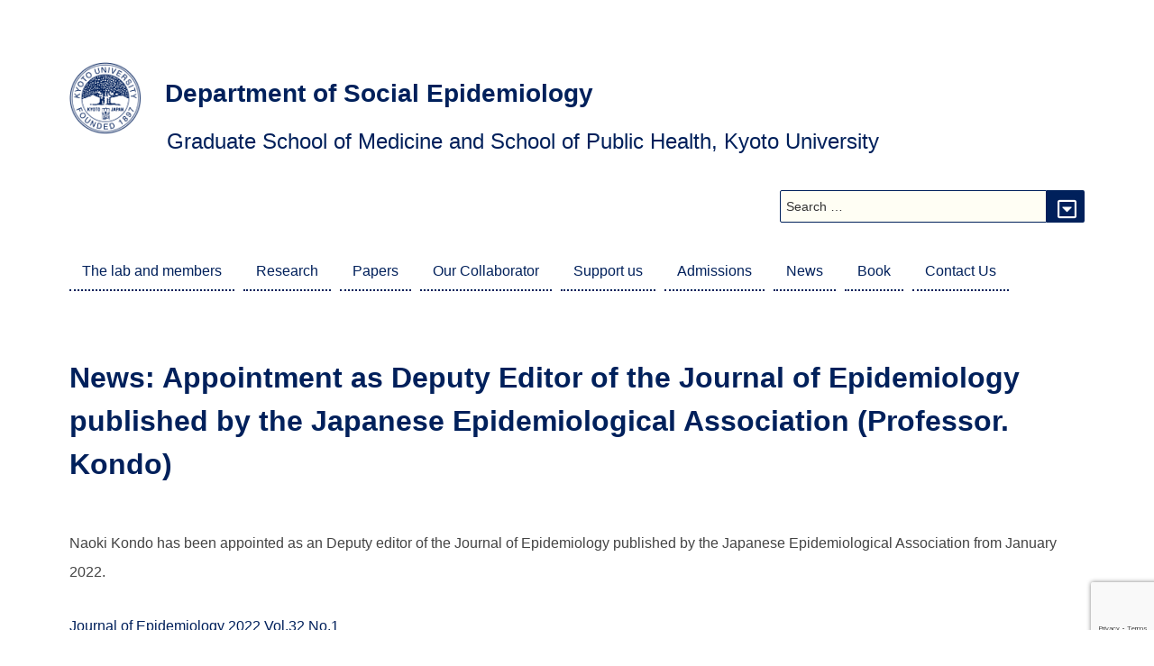

--- FILE ---
content_type: text/html; charset=UTF-8
request_url: https://socepi.med.kyoto-u.ac.jp/en/blogs/4758
body_size: 13017
content:
<!DOCTYPE html><html lang="en-US" class="no-js"><head><meta charset="UTF-8"><meta name="viewport" content="width=device-width, initial-scale=1"><link rel="profile" href="http://gmpg.org/xfn/11"> <script defer src="[data-uri]"></script> <title>News: Appointment as Deputy Editor of the Journal of Epidemiology published by the Japanese Epidemiological Association (Professor. Kondo) &#8211; Department of Social Epidemiology</title><meta name='robots' content='max-image-preview:large' /><link rel='dns-prefetch' href='//www.google.com' /><link rel='dns-prefetch' href='//stats.wp.com' /><link rel='dns-prefetch' href='//fonts.googleapis.com' /><link rel='dns-prefetch' href='//use.fontawesome.com' /><link rel='preconnect' href='//c0.wp.com' /><link rel="alternate" type="application/rss+xml" title="Department of Social Epidemiology &raquo; Feed" href="https://socepi.med.kyoto-u.ac.jp/en/feed" /><link rel="alternate" type="application/rss+xml" title="Department of Social Epidemiology &raquo; Comments Feed" href="https://socepi.med.kyoto-u.ac.jp/en/comments/feed" /><link rel="alternate" title="oEmbed (JSON)" type="application/json+oembed" href="https://socepi.med.kyoto-u.ac.jp/wp-json/oembed/1.0/embed?url=https%3A%2F%2Fsocepi.med.kyoto-u.ac.jp%2Fen%2Fblogs%2F4758&#038;lang=en" /><link rel="alternate" title="oEmbed (XML)" type="text/xml+oembed" href="https://socepi.med.kyoto-u.ac.jp/wp-json/oembed/1.0/embed?url=https%3A%2F%2Fsocepi.med.kyoto-u.ac.jp%2Fen%2Fblogs%2F4758&#038;format=xml&#038;lang=en" /><style id='wp-img-auto-sizes-contain-inline-css'>img:is([sizes=auto i],[sizes^="auto," i]){contain-intrinsic-size:3000px 1500px}
/*# sourceURL=wp-img-auto-sizes-contain-inline-css */</style><link rel='stylesheet' id='twentysixteen-jetpack-css' href='https://socepi.med.kyoto-u.ac.jp/wp-content/cache/autoptimize/autoptimize_single_57608eded30c2e3e9caaccfaccc206a9.php?ver=15.3' media='all' /><style id='wp-emoji-styles-inline-css'>img.wp-smiley, img.emoji {
		display: inline !important;
		border: none !important;
		box-shadow: none !important;
		height: 1em !important;
		width: 1em !important;
		margin: 0 0.07em !important;
		vertical-align: -0.1em !important;
		background: none !important;
		padding: 0 !important;
	}
/*# sourceURL=wp-emoji-styles-inline-css */</style><link rel='stylesheet' id='wp-block-library-css' href='https://socepi.med.kyoto-u.ac.jp/wp-includes/css/dist/block-library/style.min.css?ver=6.9' media='all' /><style id='wp-block-paragraph-inline-css'>.is-small-text{font-size:.875em}.is-regular-text{font-size:1em}.is-large-text{font-size:2.25em}.is-larger-text{font-size:3em}.has-drop-cap:not(:focus):first-letter{float:left;font-size:8.4em;font-style:normal;font-weight:100;line-height:.68;margin:.05em .1em 0 0;text-transform:uppercase}body.rtl .has-drop-cap:not(:focus):first-letter{float:none;margin-left:.1em}p.has-drop-cap.has-background{overflow:hidden}:root :where(p.has-background){padding:1.25em 2.375em}:where(p.has-text-color:not(.has-link-color)) a{color:inherit}p.has-text-align-left[style*="writing-mode:vertical-lr"],p.has-text-align-right[style*="writing-mode:vertical-rl"]{rotate:180deg}
/*# sourceURL=https://socepi.med.kyoto-u.ac.jp/wp-includes/blocks/paragraph/style.min.css */</style><style id='global-styles-inline-css'>:root{--wp--preset--aspect-ratio--square: 1;--wp--preset--aspect-ratio--4-3: 4/3;--wp--preset--aspect-ratio--3-4: 3/4;--wp--preset--aspect-ratio--3-2: 3/2;--wp--preset--aspect-ratio--2-3: 2/3;--wp--preset--aspect-ratio--16-9: 16/9;--wp--preset--aspect-ratio--9-16: 9/16;--wp--preset--color--black: #000000;--wp--preset--color--cyan-bluish-gray: #abb8c3;--wp--preset--color--white: #fff;--wp--preset--color--pale-pink: #f78da7;--wp--preset--color--vivid-red: #cf2e2e;--wp--preset--color--luminous-vivid-orange: #ff6900;--wp--preset--color--luminous-vivid-amber: #fcb900;--wp--preset--color--light-green-cyan: #7bdcb5;--wp--preset--color--vivid-green-cyan: #00d084;--wp--preset--color--pale-cyan-blue: #8ed1fc;--wp--preset--color--vivid-cyan-blue: #0693e3;--wp--preset--color--vivid-purple: #9b51e0;--wp--preset--color--dark-gray: #1a1a1a;--wp--preset--color--medium-gray: #686868;--wp--preset--color--light-gray: #e5e5e5;--wp--preset--color--blue-gray: #4d545c;--wp--preset--color--bright-blue: #007acc;--wp--preset--color--light-blue: #9adffd;--wp--preset--color--dark-brown: #402b30;--wp--preset--color--medium-brown: #774e24;--wp--preset--color--dark-red: #640c1f;--wp--preset--color--bright-red: #ff675f;--wp--preset--color--yellow: #ffef8e;--wp--preset--gradient--vivid-cyan-blue-to-vivid-purple: linear-gradient(135deg,rgb(6,147,227) 0%,rgb(155,81,224) 100%);--wp--preset--gradient--light-green-cyan-to-vivid-green-cyan: linear-gradient(135deg,rgb(122,220,180) 0%,rgb(0,208,130) 100%);--wp--preset--gradient--luminous-vivid-amber-to-luminous-vivid-orange: linear-gradient(135deg,rgb(252,185,0) 0%,rgb(255,105,0) 100%);--wp--preset--gradient--luminous-vivid-orange-to-vivid-red: linear-gradient(135deg,rgb(255,105,0) 0%,rgb(207,46,46) 100%);--wp--preset--gradient--very-light-gray-to-cyan-bluish-gray: linear-gradient(135deg,rgb(238,238,238) 0%,rgb(169,184,195) 100%);--wp--preset--gradient--cool-to-warm-spectrum: linear-gradient(135deg,rgb(74,234,220) 0%,rgb(151,120,209) 20%,rgb(207,42,186) 40%,rgb(238,44,130) 60%,rgb(251,105,98) 80%,rgb(254,248,76) 100%);--wp--preset--gradient--blush-light-purple: linear-gradient(135deg,rgb(255,206,236) 0%,rgb(152,150,240) 100%);--wp--preset--gradient--blush-bordeaux: linear-gradient(135deg,rgb(254,205,165) 0%,rgb(254,45,45) 50%,rgb(107,0,62) 100%);--wp--preset--gradient--luminous-dusk: linear-gradient(135deg,rgb(255,203,112) 0%,rgb(199,81,192) 50%,rgb(65,88,208) 100%);--wp--preset--gradient--pale-ocean: linear-gradient(135deg,rgb(255,245,203) 0%,rgb(182,227,212) 50%,rgb(51,167,181) 100%);--wp--preset--gradient--electric-grass: linear-gradient(135deg,rgb(202,248,128) 0%,rgb(113,206,126) 100%);--wp--preset--gradient--midnight: linear-gradient(135deg,rgb(2,3,129) 0%,rgb(40,116,252) 100%);--wp--preset--font-size--small: 13px;--wp--preset--font-size--medium: 20px;--wp--preset--font-size--large: 36px;--wp--preset--font-size--x-large: 42px;--wp--preset--spacing--20: 0.44rem;--wp--preset--spacing--30: 0.67rem;--wp--preset--spacing--40: 1rem;--wp--preset--spacing--50: 1.5rem;--wp--preset--spacing--60: 2.25rem;--wp--preset--spacing--70: 3.38rem;--wp--preset--spacing--80: 5.06rem;--wp--preset--shadow--natural: 6px 6px 9px rgba(0, 0, 0, 0.2);--wp--preset--shadow--deep: 12px 12px 50px rgba(0, 0, 0, 0.4);--wp--preset--shadow--sharp: 6px 6px 0px rgba(0, 0, 0, 0.2);--wp--preset--shadow--outlined: 6px 6px 0px -3px rgb(255, 255, 255), 6px 6px rgb(0, 0, 0);--wp--preset--shadow--crisp: 6px 6px 0px rgb(0, 0, 0);}:where(.is-layout-flex){gap: 0.5em;}:where(.is-layout-grid){gap: 0.5em;}body .is-layout-flex{display: flex;}.is-layout-flex{flex-wrap: wrap;align-items: center;}.is-layout-flex > :is(*, div){margin: 0;}body .is-layout-grid{display: grid;}.is-layout-grid > :is(*, div){margin: 0;}:where(.wp-block-columns.is-layout-flex){gap: 2em;}:where(.wp-block-columns.is-layout-grid){gap: 2em;}:where(.wp-block-post-template.is-layout-flex){gap: 1.25em;}:where(.wp-block-post-template.is-layout-grid){gap: 1.25em;}.has-black-color{color: var(--wp--preset--color--black) !important;}.has-cyan-bluish-gray-color{color: var(--wp--preset--color--cyan-bluish-gray) !important;}.has-white-color{color: var(--wp--preset--color--white) !important;}.has-pale-pink-color{color: var(--wp--preset--color--pale-pink) !important;}.has-vivid-red-color{color: var(--wp--preset--color--vivid-red) !important;}.has-luminous-vivid-orange-color{color: var(--wp--preset--color--luminous-vivid-orange) !important;}.has-luminous-vivid-amber-color{color: var(--wp--preset--color--luminous-vivid-amber) !important;}.has-light-green-cyan-color{color: var(--wp--preset--color--light-green-cyan) !important;}.has-vivid-green-cyan-color{color: var(--wp--preset--color--vivid-green-cyan) !important;}.has-pale-cyan-blue-color{color: var(--wp--preset--color--pale-cyan-blue) !important;}.has-vivid-cyan-blue-color{color: var(--wp--preset--color--vivid-cyan-blue) !important;}.has-vivid-purple-color{color: var(--wp--preset--color--vivid-purple) !important;}.has-black-background-color{background-color: var(--wp--preset--color--black) !important;}.has-cyan-bluish-gray-background-color{background-color: var(--wp--preset--color--cyan-bluish-gray) !important;}.has-white-background-color{background-color: var(--wp--preset--color--white) !important;}.has-pale-pink-background-color{background-color: var(--wp--preset--color--pale-pink) !important;}.has-vivid-red-background-color{background-color: var(--wp--preset--color--vivid-red) !important;}.has-luminous-vivid-orange-background-color{background-color: var(--wp--preset--color--luminous-vivid-orange) !important;}.has-luminous-vivid-amber-background-color{background-color: var(--wp--preset--color--luminous-vivid-amber) !important;}.has-light-green-cyan-background-color{background-color: var(--wp--preset--color--light-green-cyan) !important;}.has-vivid-green-cyan-background-color{background-color: var(--wp--preset--color--vivid-green-cyan) !important;}.has-pale-cyan-blue-background-color{background-color: var(--wp--preset--color--pale-cyan-blue) !important;}.has-vivid-cyan-blue-background-color{background-color: var(--wp--preset--color--vivid-cyan-blue) !important;}.has-vivid-purple-background-color{background-color: var(--wp--preset--color--vivid-purple) !important;}.has-black-border-color{border-color: var(--wp--preset--color--black) !important;}.has-cyan-bluish-gray-border-color{border-color: var(--wp--preset--color--cyan-bluish-gray) !important;}.has-white-border-color{border-color: var(--wp--preset--color--white) !important;}.has-pale-pink-border-color{border-color: var(--wp--preset--color--pale-pink) !important;}.has-vivid-red-border-color{border-color: var(--wp--preset--color--vivid-red) !important;}.has-luminous-vivid-orange-border-color{border-color: var(--wp--preset--color--luminous-vivid-orange) !important;}.has-luminous-vivid-amber-border-color{border-color: var(--wp--preset--color--luminous-vivid-amber) !important;}.has-light-green-cyan-border-color{border-color: var(--wp--preset--color--light-green-cyan) !important;}.has-vivid-green-cyan-border-color{border-color: var(--wp--preset--color--vivid-green-cyan) !important;}.has-pale-cyan-blue-border-color{border-color: var(--wp--preset--color--pale-cyan-blue) !important;}.has-vivid-cyan-blue-border-color{border-color: var(--wp--preset--color--vivid-cyan-blue) !important;}.has-vivid-purple-border-color{border-color: var(--wp--preset--color--vivid-purple) !important;}.has-vivid-cyan-blue-to-vivid-purple-gradient-background{background: var(--wp--preset--gradient--vivid-cyan-blue-to-vivid-purple) !important;}.has-light-green-cyan-to-vivid-green-cyan-gradient-background{background: var(--wp--preset--gradient--light-green-cyan-to-vivid-green-cyan) !important;}.has-luminous-vivid-amber-to-luminous-vivid-orange-gradient-background{background: var(--wp--preset--gradient--luminous-vivid-amber-to-luminous-vivid-orange) !important;}.has-luminous-vivid-orange-to-vivid-red-gradient-background{background: var(--wp--preset--gradient--luminous-vivid-orange-to-vivid-red) !important;}.has-very-light-gray-to-cyan-bluish-gray-gradient-background{background: var(--wp--preset--gradient--very-light-gray-to-cyan-bluish-gray) !important;}.has-cool-to-warm-spectrum-gradient-background{background: var(--wp--preset--gradient--cool-to-warm-spectrum) !important;}.has-blush-light-purple-gradient-background{background: var(--wp--preset--gradient--blush-light-purple) !important;}.has-blush-bordeaux-gradient-background{background: var(--wp--preset--gradient--blush-bordeaux) !important;}.has-luminous-dusk-gradient-background{background: var(--wp--preset--gradient--luminous-dusk) !important;}.has-pale-ocean-gradient-background{background: var(--wp--preset--gradient--pale-ocean) !important;}.has-electric-grass-gradient-background{background: var(--wp--preset--gradient--electric-grass) !important;}.has-midnight-gradient-background{background: var(--wp--preset--gradient--midnight) !important;}.has-small-font-size{font-size: var(--wp--preset--font-size--small) !important;}.has-medium-font-size{font-size: var(--wp--preset--font-size--medium) !important;}.has-large-font-size{font-size: var(--wp--preset--font-size--large) !important;}.has-x-large-font-size{font-size: var(--wp--preset--font-size--x-large) !important;}
/*# sourceURL=global-styles-inline-css */</style><style id='classic-theme-styles-inline-css'>/*! This file is auto-generated */
.wp-block-button__link{color:#fff;background-color:#32373c;border-radius:9999px;box-shadow:none;text-decoration:none;padding:calc(.667em + 2px) calc(1.333em + 2px);font-size:1.125em}.wp-block-file__button{background:#32373c;color:#fff;text-decoration:none}
/*# sourceURL=/wp-includes/css/classic-themes.min.css */</style><style id='font-awesome-svg-styles-default-inline-css'>.svg-inline--fa {
  display: inline-block;
  height: 1em;
  overflow: visible;
  vertical-align: -.125em;
}
/*# sourceURL=font-awesome-svg-styles-default-inline-css */</style><link rel='stylesheet' id='font-awesome-svg-styles-css' href='https://socepi.med.kyoto-u.ac.jp/wp-content/cache/autoptimize/autoptimize_single_19cf47f65b95a2cbd2b4dd6a4988d373.php' media='all' /><style id='font-awesome-svg-styles-inline-css'>.wp-block-font-awesome-icon svg::before,
   .wp-rich-text-font-awesome-icon svg::before {content: unset;}
/*# sourceURL=font-awesome-svg-styles-inline-css */</style><link rel='stylesheet' id='contact-form-7-css' href='https://socepi.med.kyoto-u.ac.jp/wp-content/cache/autoptimize/autoptimize_single_64ac31699f5326cb3c76122498b76f66.php?ver=6.1.4' media='all' /><link rel='stylesheet' id='rt-fontawsome-css' href='https://socepi.med.kyoto-u.ac.jp/wp-content/plugins/the-post-grid/assets/vendor/font-awesome/css/font-awesome.min.css?ver=7.8.8' media='all' /><link rel='stylesheet' id='rt-tpg-css' href='https://socepi.med.kyoto-u.ac.jp/wp-content/plugins/the-post-grid/assets/css/thepostgrid.min.css?ver=7.8.8' media='all' /><link rel='stylesheet' id='dashicons-css' href='https://socepi.med.kyoto-u.ac.jp/wp-includes/css/dashicons.min.css?ver=6.9' media='all' /><link rel='stylesheet' id='to-top-css' href='https://socepi.med.kyoto-u.ac.jp/wp-content/cache/autoptimize/autoptimize_single_658ed7c8d9872eb232101d85f58c8cc5.php?ver=2.5.5' media='all' /><link rel='stylesheet' id='amazon-auto-links-_common-css' href='https://socepi.med.kyoto-u.ac.jp/wp-content/plugins/amazon-auto-links/template/_common/style.min.css?ver=5.4.3' media='all' /><link rel='stylesheet' id='amazon-auto-links-list-css' href='https://socepi.med.kyoto-u.ac.jp/wp-content/plugins/amazon-auto-links/template/list/style.min.css?ver=1.4.1' media='all' /><link rel='stylesheet' id='style-css' href='https://socepi.med.kyoto-u.ac.jp/wp-content/cache/autoptimize/autoptimize_single_0f2c09a6d36adb0b971196e0d84db76f.php?ver=6.9' media='all' /><link rel='stylesheet' id='style-child-css' href='https://socepi.med.kyoto-u.ac.jp/wp-content/cache/autoptimize/autoptimize_single_7db9e5f4c5a1077b2545924c330754b7.php?ver=6.9' media='all' /><link rel='stylesheet' id='google-web-style-css' href='//fonts.googleapis.com/css2?family=Gotu&#038;display=swap&#038;ver=6.9' media='all' /><link rel='stylesheet' id='twentysixteen-fonts-css' href='https://socepi.med.kyoto-u.ac.jp/wp-content/cache/autoptimize/autoptimize_single_a8c277231f2c3400baa9fe0e738152a9.php?ver=20230328' media='all' /><link rel='stylesheet' id='genericons-css' href='https://socepi.med.kyoto-u.ac.jp/wp-content/cache/autoptimize/autoptimize_single_6caff7e9361823e3f5f93c9672c2670d.php?ver=3.1' media='all' /><link rel='stylesheet' id='twentysixteen-style-css' href='https://socepi.med.kyoto-u.ac.jp/wp-content/cache/autoptimize/autoptimize_single_7db9e5f4c5a1077b2545924c330754b7.php?ver=20250715' media='all' /><link rel='stylesheet' id='twentysixteen-block-style-css' href='https://socepi.med.kyoto-u.ac.jp/wp-content/cache/autoptimize/autoptimize_single_86fe2af331e59571b0f582c68ecbfec5.php?ver=20240817' media='all' /><link rel='stylesheet' id='font-awesome-official-css' href='https://use.fontawesome.com/releases/v5.15.4/css/all.css' media='all' integrity="sha384-DyZ88mC6Up2uqS4h/KRgHuoeGwBcD4Ng9SiP4dIRy0EXTlnuz47vAwmeGwVChigm" crossorigin="anonymous" /><link rel='stylesheet' id='newpost-catch-css' href='https://socepi.med.kyoto-u.ac.jp/wp-content/cache/autoptimize/autoptimize_single_14f598226c33178bfffa52ef48d851a8.php?ver=6.9' media='all' /><link rel='stylesheet' id='wp-pointer-css' href='https://socepi.med.kyoto-u.ac.jp/wp-includes/css/wp-pointer.min.css?ver=6.9' media='all' /><link rel='stylesheet' id='font-awesome-official-v4shim-css' href='https://use.fontawesome.com/releases/v5.15.4/css/v4-shims.css' media='all' integrity="sha384-Vq76wejb3QJM4nDatBa5rUOve+9gkegsjCebvV/9fvXlGWo4HCMR4cJZjjcF6Viv" crossorigin="anonymous" /><style id='font-awesome-official-v4shim-inline-css'>@font-face {
font-family: "FontAwesome";
font-display: block;
src: url("https://use.fontawesome.com/releases/v5.15.4/webfonts/fa-brands-400.eot"),
		url("https://use.fontawesome.com/releases/v5.15.4/webfonts/fa-brands-400.eot?#iefix") format("embedded-opentype"),
		url("https://use.fontawesome.com/releases/v5.15.4/webfonts/fa-brands-400.woff2") format("woff2"),
		url("https://use.fontawesome.com/releases/v5.15.4/webfonts/fa-brands-400.woff") format("woff"),
		url("https://use.fontawesome.com/releases/v5.15.4/webfonts/fa-brands-400.ttf") format("truetype"),
		url("https://use.fontawesome.com/releases/v5.15.4/webfonts/fa-brands-400.svg#fontawesome") format("svg");
}

@font-face {
font-family: "FontAwesome";
font-display: block;
src: url("https://use.fontawesome.com/releases/v5.15.4/webfonts/fa-solid-900.eot"),
		url("https://use.fontawesome.com/releases/v5.15.4/webfonts/fa-solid-900.eot?#iefix") format("embedded-opentype"),
		url("https://use.fontawesome.com/releases/v5.15.4/webfonts/fa-solid-900.woff2") format("woff2"),
		url("https://use.fontawesome.com/releases/v5.15.4/webfonts/fa-solid-900.woff") format("woff"),
		url("https://use.fontawesome.com/releases/v5.15.4/webfonts/fa-solid-900.ttf") format("truetype"),
		url("https://use.fontawesome.com/releases/v5.15.4/webfonts/fa-solid-900.svg#fontawesome") format("svg");
}

@font-face {
font-family: "FontAwesome";
font-display: block;
src: url("https://use.fontawesome.com/releases/v5.15.4/webfonts/fa-regular-400.eot"),
		url("https://use.fontawesome.com/releases/v5.15.4/webfonts/fa-regular-400.eot?#iefix") format("embedded-opentype"),
		url("https://use.fontawesome.com/releases/v5.15.4/webfonts/fa-regular-400.woff2") format("woff2"),
		url("https://use.fontawesome.com/releases/v5.15.4/webfonts/fa-regular-400.woff") format("woff"),
		url("https://use.fontawesome.com/releases/v5.15.4/webfonts/fa-regular-400.ttf") format("truetype"),
		url("https://use.fontawesome.com/releases/v5.15.4/webfonts/fa-regular-400.svg#fontawesome") format("svg");
unicode-range: U+F004-F005,U+F007,U+F017,U+F022,U+F024,U+F02E,U+F03E,U+F044,U+F057-F059,U+F06E,U+F070,U+F075,U+F07B-F07C,U+F080,U+F086,U+F089,U+F094,U+F09D,U+F0A0,U+F0A4-F0A7,U+F0C5,U+F0C7-F0C8,U+F0E0,U+F0EB,U+F0F3,U+F0F8,U+F0FE,U+F111,U+F118-F11A,U+F11C,U+F133,U+F144,U+F146,U+F14A,U+F14D-F14E,U+F150-F152,U+F15B-F15C,U+F164-F165,U+F185-F186,U+F191-F192,U+F1AD,U+F1C1-F1C9,U+F1CD,U+F1D8,U+F1E3,U+F1EA,U+F1F6,U+F1F9,U+F20A,U+F247-F249,U+F24D,U+F254-F25B,U+F25D,U+F267,U+F271-F274,U+F279,U+F28B,U+F28D,U+F2B5-F2B6,U+F2B9,U+F2BB,U+F2BD,U+F2C1-F2C2,U+F2D0,U+F2D2,U+F2DC,U+F2ED,U+F328,U+F358-F35B,U+F3A5,U+F3D1,U+F410,U+F4AD;
}
/*# sourceURL=font-awesome-official-v4shim-inline-css */</style> <script src="https://socepi.med.kyoto-u.ac.jp/wp-includes/js/jquery/jquery.min.js?ver=3.7.1" id="jquery-core-js"></script> <script defer src="https://socepi.med.kyoto-u.ac.jp/wp-includes/js/jquery/jquery-migrate.min.js?ver=3.4.1" id="jquery-migrate-js"></script> <script defer id="to-top-js-extra" src="[data-uri]"></script> <script defer src="https://socepi.med.kyoto-u.ac.jp/wp-content/cache/autoptimize/autoptimize_single_3412a76d1309925e4c16893c6446ef4b.php?ver=2.5.5" id="to-top-js"></script> <script defer id="twentysixteen-script-js-extra" src="[data-uri]"></script> <script src="https://socepi.med.kyoto-u.ac.jp/wp-content/cache/autoptimize/autoptimize_single_359932414ca3e9428a54749084f7057a.php?ver=20230629" id="twentysixteen-script-js" defer data-wp-strategy="defer"></script> <link rel="https://api.w.org/" href="https://socepi.med.kyoto-u.ac.jp/wp-json/" /><link rel="alternate" title="JSON" type="application/json" href="https://socepi.med.kyoto-u.ac.jp/wp-json/wp/v2/posts/4758" /><link rel="EditURI" type="application/rsd+xml" title="RSD" href="https://socepi.med.kyoto-u.ac.jp/xmlrpc.php?rsd" /><meta name="generator" content="WordPress 6.9" /><link rel="canonical" href="https://socepi.med.kyoto-u.ac.jp/en/blogs/4758" /><link rel='shortlink' href='https://socepi.med.kyoto-u.ac.jp/?p=4758' /><style>:root {
                --tpg-primary-color: #0d6efd;
                --tpg-secondary-color: #0654c4;
                --tpg-primary-light: #c4d0ff
            }</style><style>img#wpstats{display:none}</style><style type='text/css' id='amazon-auto-links-button-css' data-version='5.4.3'>.amazon-auto-links-button.amazon-auto-links-button-default { background-image: -webkit-linear-gradient(top, #4997e5, #3f89ba);background-image: -moz-linear-gradient(top, #4997e5, #3f89ba);background-image: -ms-linear-gradient(top, #4997e5, #3f89ba);background-image: -o-linear-gradient(top, #4997e5, #3f89ba);background-image: linear-gradient(to bottom, #4997e5, #3f89ba);-webkit-border-radius: 4px;-moz-border-radius: 4px;border-radius: 4px;margin-left: auto;margin-right: auto;text-align: center;white-space: nowrap;color: #ffffff;font-size: 13px;text-shadow: 0 0 transparent;width: 100px;padding: 7px 8px 8px 8px;background: #3498db;border: solid #6891a5 1px;text-decoration: none;}.amazon-auto-links-button.amazon-auto-links-button-default:hover {background: #3cb0fd;background-image: -webkit-linear-gradient(top, #3cb0fd, #3498db);background-image: -moz-linear-gradient(top, #3cb0fd, #3498db);background-image: -ms-linear-gradient(top, #3cb0fd, #3498db);background-image: -o-linear-gradient(top, #3cb0fd, #3498db);background-image: linear-gradient(to bottom, #3cb0fd, #3498db);text-decoration: none;}.amazon-auto-links-button.amazon-auto-links-button-default > a {color: inherit; border-bottom: none;text-decoration: none; }.amazon-auto-links-button.amazon-auto-links-button-default > a:hover {color: inherit;}.amazon-auto-links-button > a, .amazon-auto-links-button > a:hover {-webkit-box-shadow: none;box-shadow: none;color: inherit;}div.amazon-auto-links-button {line-height: 1.3; }button.amazon-auto-links-button {white-space: nowrap;}.amazon-auto-links-button-link {text-decoration: none;}.amazon-auto-links-button.amazon-auto-links-button-5 {background: #4997e5;background-image: -webkit-linear-gradient(top, #4997e5, #3f89ba);background-image: -moz-linear-gradient(top, #4997e5, #3f89ba);background-image: -ms-linear-gradient(top, #4997e5, #3f89ba);background-image: -o-linear-gradient(top, #4997e5, #3f89ba);background-image: linear-gradient(to bottom, #4997e5, #3f89ba);-webkit-border-radius: 4px;-moz-border-radius: 4px;border-radius: 4px;margin-left: auto;margin-right: auto;text-align: center;white-space: nowrap;color: #ffffff;font-size: 13px;text-shadow-color: transparent;width: 100px;box-shadow-color: #666666;padding: 7px 8px 8px 8px;background: #3498db;border: solid #6891a5 1px;text-decoration: none;}.amazon-auto-links-button.amazon-auto-links-button-5:hover {background: #3cb0fd;background-image: -webkit-linear-gradient(top, #3cb0fd, #3498db);background-image: -moz-linear-gradient(top, #3cb0fd, #3498db);background-image: -ms-linear-gradient(top, #3cb0fd, #3498db);background-image: -o-linear-gradient(top, #3cb0fd, #3498db);background-image: linear-gradient(to bottom, #3cb0fd, #3498db);text-decoration: none;}.amazon-auto-links-button.amazon-auto-links-button-5 > a {color: inherit; border-bottom: none;text-decoration: none; }.amazon-auto-links-button.amazon-auto-links-button-5 > a:hover {color: inherit;}</style><meta property="og:type" content="article" /><meta property="og:title" content="News: Appointment as Deputy Editor of the Journal of Epidemiology published by the Japanese Epidemiological Association (Professor. Kondo)" /><meta property="og:url" content="https://socepi.med.kyoto-u.ac.jp/en/blogs/4758" /><meta property="og:description" content="Naoki Kondo has been appointed as an Deputy editor of the Journal of Epidemiology published by the Japanese Epidemiological Association from January 2022. Journal of Epidemiology 2022 Vol.32 No.1" /><meta property="article:published_time" content="2022-01-11T08:07:39+00:00" /><meta property="article:modified_time" content="2022-01-11T08:07:39+00:00" /><meta property="og:site_name" content="Department of Social Epidemiology" /><meta property="og:image" content="https://socepi.med.kyoto-u.ac.jp/wp-content/uploads/cropped-Labo_logo_175.png" /><meta property="og:image:width" content="512" /><meta property="og:image:height" content="512" /><meta property="og:image:alt" content="" /><meta property="og:locale" content="en_US" /><meta name="twitter:site" content="@KU_SocialEpi" /><meta name="twitter:text:title" content="News: Appointment as Deputy Editor of the Journal of Epidemiology published by the Japanese Epidemiological Association (Professor. Kondo)" /><meta name="twitter:image" content="https://socepi.med.kyoto-u.ac.jp/wp-content/uploads/cropped-Labo_logo_175-270x270.png" /><meta name="twitter:card" content="summary" /><link rel="icon" href="https://socepi.med.kyoto-u.ac.jp/wp-content/uploads/cropped-Labo_logo_175-32x32.png" sizes="32x32" /><link rel="icon" href="https://socepi.med.kyoto-u.ac.jp/wp-content/uploads/cropped-Labo_logo_175-192x192.png" sizes="192x192" /><link rel="apple-touch-icon" href="https://socepi.med.kyoto-u.ac.jp/wp-content/uploads/cropped-Labo_logo_175-180x180.png" /><meta name="msapplication-TileImage" content="https://socepi.med.kyoto-u.ac.jp/wp-content/uploads/cropped-Labo_logo_175-270x270.png" />  <script defer src="https://www.googletagmanager.com/gtag/js?id=G-J7TT57WYET"></script> <script defer src="[data-uri]"></script> </head><body class="wp-singular post-template-default single single-post postid-4758 single-format-standard wp-custom-logo wp-embed-responsive wp-theme-twentysixteen wp-child-theme-twentysixteen_child rttpg rttpg-7.8.8 radius-frontend rttpg-body-wrap rttpg-flaticon metaslider-plugin group-blog no-sidebar modula-best-grid-gallery"><div id="page" class="site"><div class="site-inner"> <a class="skip-link screen-reader-text" href="#content">Skip to content</a><header id="masthead" class="site-header" role="banner"><div class="site-header-main"><div class="site-branding"> <a href="https://socepi.med.kyoto-u.ac.jp/en/" class="custom-logo-link" rel="home"><img width="175" height="175" src="https://socepi.med.kyoto-u.ac.jp/wp-content/uploads/2021/06/logo.png" class="custom-logo" alt="Department of Social Epidemiology" decoding="async" srcset="https://socepi.med.kyoto-u.ac.jp/wp-content/uploads/2021/06/logo.png 175w, https://socepi.med.kyoto-u.ac.jp/wp-content/uploads/2021/06/logo-150x150.png 150w" sizes="(max-width: 175px) 85vw, 175px" /></a><p class="site-title"><a href="https://socepi.med.kyoto-u.ac.jp/en/" rel="home">Department of Social Epidemiology</a></p><p class="site-description">Graduate School of Medicine and School of Public Health, 
Kyoto University</p><form role="search" method="get" class="search-form" action="https://socepi.med.kyoto-u.ac.jp/en/"> <label> <span class="screen-reader-text"> Search for: </span> <input type="search" class="search-field" placeholder="Search &hellip;" value="" name="s" /> </label> <button type="submit" class="search-submit"><span class="screen-reader-text"> Search </span></button></form></div> <button id="menu-toggle" class="menu-toggle">Menu</button><div id="site-header-menu" class="site-header-menu"><nav id="site-navigation" class="main-navigation" role="navigation" aria-label="Primary Menu"><div class="menu-%e3%82%b0%e3%83%ad%e3%83%bc%e3%83%90%e3%83%ab%e3%83%a1%e3%83%8b%e3%83%a5%e3%83%bc%e8%8b%b1%e8%aa%9e-container"><ul id="menu-%e3%82%b0%e3%83%ad%e3%83%bc%e3%83%90%e3%83%ab%e3%83%a1%e3%83%8b%e3%83%a5%e3%83%bc%e8%8b%b1%e8%aa%9e" class="primary-menu"><li id="menu-item-2862" class="menu-item menu-item-type-post_type menu-item-object-page menu-item-2862"><a href="https://socepi.med.kyoto-u.ac.jp/en/about_us-2">The lab and members</a></li><li id="menu-item-2863" class="menu-item menu-item-type-post_type menu-item-object-page menu-item-2863"><a href="https://socepi.med.kyoto-u.ac.jp/en/research-2">Research</a></li><li id="menu-item-6885" class="menu-item menu-item-type-post_type menu-item-object-page menu-item-6885"><a href="https://socepi.med.kyoto-u.ac.jp/en/papers">Papers</a></li><li id="menu-item-2864" class="menu-item menu-item-type-post_type menu-item-object-page menu-item-2864"><a href="https://socepi.med.kyoto-u.ac.jp/en/for_prospective_collaborators-2">Our Collaborator</a></li><li id="menu-item-2865" class="menu-item menu-item-type-post_type menu-item-object-page menu-item-2865"><a href="https://socepi.med.kyoto-u.ac.jp/donation-2">Support us</a></li><li id="menu-item-2866" class="menu-item menu-item-type-post_type menu-item-object-page menu-item-2866"><a href="https://socepi.med.kyoto-u.ac.jp/en/for_prospective_students-2">Admissions</a></li><li id="menu-item-6886" class="menu-item menu-item-type-post_type menu-item-object-page menu-item-6886"><a href="https://socepi.med.kyoto-u.ac.jp/en/news-2">News</a></li><li id="menu-item-2887" class="menu-item menu-item-type-post_type menu-item-object-page menu-item-2887"><a href="https://socepi.med.kyoto-u.ac.jp/en/books-2">Book</a></li><li id="menu-item-2888" class="menu-item menu-item-type-post_type menu-item-object-page menu-item-2888"><a href="https://socepi.med.kyoto-u.ac.jp/en/contact_us-2">Contact Us</a></li></ul></div></nav></div></div></header><div id="content" class="site-content"><div id="primary" class="content-area"><main id="main" class="site-main" role="main"><article id="post-4758" class="post-4758 post type-post status-publish format-standard hentry category-news-en"><header class="entry-header"><h1 class="entry-title">News: Appointment as Deputy Editor of the Journal of Epidemiology published by the Japanese Epidemiological Association (Professor. Kondo)</h1></header><div class="entry-content"><p>Naoki Kondo has been appointed as an Deputy editor of the Journal of Epidemiology published by the Japanese Epidemiological Association from January 2022.</p><p><a href="https://www.jstage.jst.go.jp/browse/jea/32/1/_contents/-char/ja">Journal of Epidemiology 2022 Vol.32 No.1</a></p></div><footer class="entry-footer"> <span class="byline"><img alt='' src='https://secure.gravatar.com/avatar/f1bcaecf63c4e49b7e83bfe1e737bd61c6c9f14a7c0b8d70d4c8f4674dd02450?s=49&#038;d=mm&#038;r=g' srcset='https://secure.gravatar.com/avatar/f1bcaecf63c4e49b7e83bfe1e737bd61c6c9f14a7c0b8d70d4c8f4674dd02450?s=98&#038;d=mm&#038;r=g 2x' class='avatar avatar-49 photo' height='49' width='49' decoding='async'/><span class="screen-reader-text">Author </span><span class="author vcard"><a class="url fn n" href="https://socepi.med.kyoto-u.ac.jp/en/blogs/author/takeda">takeda</a></span></span><span class="posted-on"><span class="screen-reader-text">Posted on </span><a href="https://socepi.med.kyoto-u.ac.jp/en/blogs/4758" rel="bookmark"><time class="entry-date published updated" datetime="2022-01-11T17:07:39+09:00">January 11, 2022</time></a></span><span class="cat-links"><span class="screen-reader-text">Categories </span><a href="https://socepi.med.kyoto-u.ac.jp/en/blogs/category/news-en" rel="category tag">News</a></span></footer></article><nav class="navigation post-navigation" aria-label="Posts"><h2 class="screen-reader-text">Post navigation</h2><div class="nav-links"><div class="nav-previous"><a href="https://socepi.med.kyoto-u.ac.jp/en/blogs/4756" rel="prev"><span class="meta-nav" aria-hidden="true">Previous</span> <span class="screen-reader-text">Previous post:</span> <span class="post-title">Media Coverage: Science Journal KAGAKU 2022, January, &#8220;Global Environmental Transformation and Health in the Anthropocene&#8221; (Professor. Kondo)</span></a></div><div class="nav-next"><a href="https://socepi.med.kyoto-u.ac.jp/en/blogs/4761" rel="next"><span class="meta-nav" aria-hidden="true">Next</span> <span class="screen-reader-text">Next post:</span> <span class="post-title">Report: Priority Plan for measures against Loneliness and Isolation Decided and Released (Professor. Kondo)</span></a></div></div></nav></main></div></div>  <script defer src="[data-uri]"></script> <footer id="colophon" class="site-footer" role="contentinfo"><nav class="main-navigation" role="navigation" aria-label="Footer Primary Menu"><div class="menu-%e3%82%b0%e3%83%ad%e3%83%bc%e3%83%90%e3%83%ab%e3%83%a1%e3%83%8b%e3%83%a5%e3%83%bc%e8%8b%b1%e8%aa%9e-container"><ul id="menu-%e3%82%b0%e3%83%ad%e3%83%bc%e3%83%90%e3%83%ab%e3%83%a1%e3%83%8b%e3%83%a5%e3%83%bc%e8%8b%b1%e8%aa%9e-1" class="primary-menu"><li class="menu-item menu-item-type-post_type menu-item-object-page menu-item-2862"><a href="https://socepi.med.kyoto-u.ac.jp/en/about_us-2">The lab and members</a></li><li class="menu-item menu-item-type-post_type menu-item-object-page menu-item-2863"><a href="https://socepi.med.kyoto-u.ac.jp/en/research-2">Research</a></li><li class="menu-item menu-item-type-post_type menu-item-object-page menu-item-6885"><a href="https://socepi.med.kyoto-u.ac.jp/en/papers">Papers</a></li><li class="menu-item menu-item-type-post_type menu-item-object-page menu-item-2864"><a href="https://socepi.med.kyoto-u.ac.jp/en/for_prospective_collaborators-2">Our Collaborator</a></li><li class="menu-item menu-item-type-post_type menu-item-object-page menu-item-2865"><a href="https://socepi.med.kyoto-u.ac.jp/donation-2">Support us</a></li><li class="menu-item menu-item-type-post_type menu-item-object-page menu-item-2866"><a href="https://socepi.med.kyoto-u.ac.jp/en/for_prospective_students-2">Admissions</a></li><li class="menu-item menu-item-type-post_type menu-item-object-page menu-item-6886"><a href="https://socepi.med.kyoto-u.ac.jp/en/news-2">News</a></li><li class="menu-item menu-item-type-post_type menu-item-object-page menu-item-2887"><a href="https://socepi.med.kyoto-u.ac.jp/en/books-2">Book</a></li><li class="menu-item menu-item-type-post_type menu-item-object-page menu-item-2888"><a href="https://socepi.med.kyoto-u.ac.jp/en/contact_us-2">Contact Us</a></li></ul></div></nav><div id="footer-widget"><div id="text-12" class="widget_text footer-wrapper"><div class="textwidget"><p><span class="title">Department of Social Epidemiology, Graduate School of Medicine and School of Public Health, Kyoto University</span><br /> Science Frontier Laboratory Floor 2, Yoshida-konoe-cho, Sakyo-ku, Kyoto 606-8501<br /> <a href="https://goo.gl/maps/6eGe9BtRUJ5sKB29A">Google Map</a><br /> <a href="https://socepi.med.kyoto-u.ac.jp/en/contact_us-2">Contact us</a></p><p><span class="twitter"><a href="https://twitter.com/KU_SocialEpi" target="_blank" rel="noopener">Twitter</a></span> / <span class="facebook"><a href="https://www.facebook.com/KU.SocialEpi" target="_blank" rel="noopener">Facebook</a></span></p></div></div><div id="block-2" class="widget_block widget_text footer-wrapper"><p></p></div><div id="block-3" class="widget_block widget_text footer-wrapper"><p></p></div></div><div class="site-info"> Copyright © <a href="https://socepi.med.kyoto-u.ac.jp/en/" title="Department of Social Epidemiology" rel="home">Department of Social Epidemiology </a>All Rights Reserved.</div></footer></div></div> <script type="speculationrules">{"prefetch":[{"source":"document","where":{"and":[{"href_matches":"/*"},{"not":{"href_matches":["/wp-*.php","/wp-admin/*","/wp-content/uploads/*","/wp-content/*","/wp-content/plugins/*","/wp-content/themes/twentysixteen_child/*","/wp-content/themes/twentysixteen/*","/*\\?(.+)"]}},{"not":{"selector_matches":"a[rel~=\"nofollow\"]"}},{"not":{"selector_matches":".no-prefetch, .no-prefetch a"}}]},"eagerness":"conservative"}]}</script> <span aria-hidden="true" id="to_top_scrollup" class="dashicons dashicons-arrow-up-alt2"><span class="screen-reader-text">Scroll Up</span></span><script defer id="aal-ajax-unit-loading-js-extra" src="[data-uri]"></script> <script defer src="https://socepi.med.kyoto-u.ac.jp/wp-content/plugins/amazon-auto-links/include/core/component/unit/asset/js/ajax-unit-loading.min.js?ver=6.9" id="aal-ajax-unit-loading-js"></script> <script src="https://socepi.med.kyoto-u.ac.jp/wp-includes/js/dist/hooks.min.js?ver=dd5603f07f9220ed27f1" id="wp-hooks-js"></script> <script src="https://socepi.med.kyoto-u.ac.jp/wp-includes/js/dist/i18n.min.js?ver=c26c3dc7bed366793375" id="wp-i18n-js"></script> <script defer id="wp-i18n-js-after" src="[data-uri]"></script> <script defer src="https://socepi.med.kyoto-u.ac.jp/wp-content/cache/autoptimize/autoptimize_single_96e7dc3f0e8559e4a3f3ca40b17ab9c3.php?ver=6.1.4" id="swv-js"></script> <script defer id="contact-form-7-js-before" src="[data-uri]"></script> <script defer src="https://socepi.med.kyoto-u.ac.jp/wp-content/cache/autoptimize/autoptimize_single_2912c657d0592cc532dff73d0d2ce7bb.php?ver=6.1.4" id="contact-form-7-js"></script> <script defer id="google-invisible-recaptcha-js-before" src="[data-uri]"></script> <script async defer src="https://www.google.com/recaptcha/api.js?onload=renderInvisibleReCaptcha&amp;render=explicit" id="google-invisible-recaptcha-js"></script> <script defer id="pll_cookie_script-js-after" src="[data-uri]"></script> <script defer src="https://socepi.med.kyoto-u.ac.jp/wp-content/plugins/amazon-auto-links/include/core/main/asset/js/iframe-height-adjuster.min.js?ver=5.4.3" id="aal-iframe-height-adjuster-js"></script> <script defer id="aal-now-retrieving-updater-js-extra" src="[data-uri]"></script> <script defer src="https://socepi.med.kyoto-u.ac.jp/wp-content/plugins/amazon-auto-links/include/core/component/unit/asset/js/now-retrieving-updater.min.js?ver=6.9" id="aal-now-retrieving-updater-js"></script> <script defer src="https://socepi.med.kyoto-u.ac.jp/wp-includes/js/jquery/ui/core.min.js?ver=1.13.3" id="jquery-ui-core-js"></script> <script defer src="https://socepi.med.kyoto-u.ac.jp/wp-includes/js/wp-pointer.min.js?ver=6.9" id="wp-pointer-js"></script> <script defer src="https://socepi.med.kyoto-u.ac.jp/wp-content/plugins/amazon-auto-links/include/core/main/asset/js/pointer-tooltip.min.js?ver=5.4.3" id="aal-pointer-tooltip-js"></script> <script defer src="https://socepi.med.kyoto-u.ac.jp/wp-content/plugins/amazon-auto-links/template/_common/js/product-tooltip.min.js?ver=1.0.0" id="aal-product-tooltip-js"></script> <script defer src="https://socepi.med.kyoto-u.ac.jp/wp-content/plugins/amazon-auto-links/template/_common/js/product-image-preview.min.js?ver=1.0.0" id="aal-image-preview-js"></script> <script defer src="https://www.google.com/recaptcha/api.js?render=6LcOBXYiAAAAABFCpmQSRi79xZehu_Q09bkSCJYr&amp;ver=3.0" id="google-recaptcha-js"></script> <script src="https://socepi.med.kyoto-u.ac.jp/wp-includes/js/dist/vendor/wp-polyfill.min.js?ver=3.15.0" id="wp-polyfill-js"></script> <script defer id="wpcf7-recaptcha-js-before" src="[data-uri]"></script> <script defer src="https://socepi.med.kyoto-u.ac.jp/wp-content/cache/autoptimize/autoptimize_single_ec0187677793456f98473f49d9e9b95f.php?ver=6.1.4" id="wpcf7-recaptcha-js"></script> <script id="jetpack-stats-js-before">_stq = window._stq || [];
_stq.push([ "view", JSON.parse("{\"v\":\"ext\",\"blog\":\"197154903\",\"post\":\"4758\",\"tz\":\"9\",\"srv\":\"socepi.med.kyoto-u.ac.jp\",\"j\":\"1:15.3\"}") ]);
_stq.push([ "clickTrackerInit", "197154903", "4758" ]);
//# sourceURL=jetpack-stats-js-before</script> <script src="https://stats.wp.com/e-202603.js" id="jetpack-stats-js" defer data-wp-strategy="defer"></script> <script id="wp-emoji-settings" type="application/json">{"baseUrl":"https://s.w.org/images/core/emoji/17.0.2/72x72/","ext":".png","svgUrl":"https://s.w.org/images/core/emoji/17.0.2/svg/","svgExt":".svg","source":{"concatemoji":"https://socepi.med.kyoto-u.ac.jp/wp-includes/js/wp-emoji-release.min.js?ver=6.9"}}</script> <script type="module">/*! This file is auto-generated */
const a=JSON.parse(document.getElementById("wp-emoji-settings").textContent),o=(window._wpemojiSettings=a,"wpEmojiSettingsSupports"),s=["flag","emoji"];function i(e){try{var t={supportTests:e,timestamp:(new Date).valueOf()};sessionStorage.setItem(o,JSON.stringify(t))}catch(e){}}function c(e,t,n){e.clearRect(0,0,e.canvas.width,e.canvas.height),e.fillText(t,0,0);t=new Uint32Array(e.getImageData(0,0,e.canvas.width,e.canvas.height).data);e.clearRect(0,0,e.canvas.width,e.canvas.height),e.fillText(n,0,0);const a=new Uint32Array(e.getImageData(0,0,e.canvas.width,e.canvas.height).data);return t.every((e,t)=>e===a[t])}function p(e,t){e.clearRect(0,0,e.canvas.width,e.canvas.height),e.fillText(t,0,0);var n=e.getImageData(16,16,1,1);for(let e=0;e<n.data.length;e++)if(0!==n.data[e])return!1;return!0}function u(e,t,n,a){switch(t){case"flag":return n(e,"\ud83c\udff3\ufe0f\u200d\u26a7\ufe0f","\ud83c\udff3\ufe0f\u200b\u26a7\ufe0f")?!1:!n(e,"\ud83c\udde8\ud83c\uddf6","\ud83c\udde8\u200b\ud83c\uddf6")&&!n(e,"\ud83c\udff4\udb40\udc67\udb40\udc62\udb40\udc65\udb40\udc6e\udb40\udc67\udb40\udc7f","\ud83c\udff4\u200b\udb40\udc67\u200b\udb40\udc62\u200b\udb40\udc65\u200b\udb40\udc6e\u200b\udb40\udc67\u200b\udb40\udc7f");case"emoji":return!a(e,"\ud83e\u1fac8")}return!1}function f(e,t,n,a){let r;const o=(r="undefined"!=typeof WorkerGlobalScope&&self instanceof WorkerGlobalScope?new OffscreenCanvas(300,150):document.createElement("canvas")).getContext("2d",{willReadFrequently:!0}),s=(o.textBaseline="top",o.font="600 32px Arial",{});return e.forEach(e=>{s[e]=t(o,e,n,a)}),s}function r(e){var t=document.createElement("script");t.src=e,t.defer=!0,document.head.appendChild(t)}a.supports={everything:!0,everythingExceptFlag:!0},new Promise(t=>{let n=function(){try{var e=JSON.parse(sessionStorage.getItem(o));if("object"==typeof e&&"number"==typeof e.timestamp&&(new Date).valueOf()<e.timestamp+604800&&"object"==typeof e.supportTests)return e.supportTests}catch(e){}return null}();if(!n){if("undefined"!=typeof Worker&&"undefined"!=typeof OffscreenCanvas&&"undefined"!=typeof URL&&URL.createObjectURL&&"undefined"!=typeof Blob)try{var e="postMessage("+f.toString()+"("+[JSON.stringify(s),u.toString(),c.toString(),p.toString()].join(",")+"));",a=new Blob([e],{type:"text/javascript"});const r=new Worker(URL.createObjectURL(a),{name:"wpTestEmojiSupports"});return void(r.onmessage=e=>{i(n=e.data),r.terminate(),t(n)})}catch(e){}i(n=f(s,u,c,p))}t(n)}).then(e=>{for(const n in e)a.supports[n]=e[n],a.supports.everything=a.supports.everything&&a.supports[n],"flag"!==n&&(a.supports.everythingExceptFlag=a.supports.everythingExceptFlag&&a.supports[n]);var t;a.supports.everythingExceptFlag=a.supports.everythingExceptFlag&&!a.supports.flag,a.supports.everything||((t=a.source||{}).concatemoji?r(t.concatemoji):t.wpemoji&&t.twemoji&&(r(t.twemoji),r(t.wpemoji)))});
//# sourceURL=https://socepi.med.kyoto-u.ac.jp/wp-includes/js/wp-emoji-loader.min.js</script> <style type="text/css">.su-posts-default-loop .su-post-thumbnail img {
  max-width: 0px;
  max-height: 0px;
}

.su-posts-default-loop .su-post-thumbnail {
  width: 0px;
  height: 0px;</style></body></html>
<!-- Dynamic page generated in 0.475 seconds. -->
<!-- Cached page generated by WP-Super-Cache on 2026-01-15 03:40:35 -->

<!-- super cache -->

--- FILE ---
content_type: text/html; charset=utf-8
request_url: https://www.google.com/recaptcha/api2/anchor?ar=1&k=6LcOBXYiAAAAABFCpmQSRi79xZehu_Q09bkSCJYr&co=aHR0cHM6Ly9zb2NlcGkubWVkLmt5b3RvLXUuYWMuanA6NDQz&hl=en&v=9TiwnJFHeuIw_s0wSd3fiKfN&size=invisible&anchor-ms=20000&execute-ms=30000&cb=nfzxn52bgdb
body_size: 48722
content:
<!DOCTYPE HTML><html dir="ltr" lang="en"><head><meta http-equiv="Content-Type" content="text/html; charset=UTF-8">
<meta http-equiv="X-UA-Compatible" content="IE=edge">
<title>reCAPTCHA</title>
<style type="text/css">
/* cyrillic-ext */
@font-face {
  font-family: 'Roboto';
  font-style: normal;
  font-weight: 400;
  font-stretch: 100%;
  src: url(//fonts.gstatic.com/s/roboto/v48/KFO7CnqEu92Fr1ME7kSn66aGLdTylUAMa3GUBHMdazTgWw.woff2) format('woff2');
  unicode-range: U+0460-052F, U+1C80-1C8A, U+20B4, U+2DE0-2DFF, U+A640-A69F, U+FE2E-FE2F;
}
/* cyrillic */
@font-face {
  font-family: 'Roboto';
  font-style: normal;
  font-weight: 400;
  font-stretch: 100%;
  src: url(//fonts.gstatic.com/s/roboto/v48/KFO7CnqEu92Fr1ME7kSn66aGLdTylUAMa3iUBHMdazTgWw.woff2) format('woff2');
  unicode-range: U+0301, U+0400-045F, U+0490-0491, U+04B0-04B1, U+2116;
}
/* greek-ext */
@font-face {
  font-family: 'Roboto';
  font-style: normal;
  font-weight: 400;
  font-stretch: 100%;
  src: url(//fonts.gstatic.com/s/roboto/v48/KFO7CnqEu92Fr1ME7kSn66aGLdTylUAMa3CUBHMdazTgWw.woff2) format('woff2');
  unicode-range: U+1F00-1FFF;
}
/* greek */
@font-face {
  font-family: 'Roboto';
  font-style: normal;
  font-weight: 400;
  font-stretch: 100%;
  src: url(//fonts.gstatic.com/s/roboto/v48/KFO7CnqEu92Fr1ME7kSn66aGLdTylUAMa3-UBHMdazTgWw.woff2) format('woff2');
  unicode-range: U+0370-0377, U+037A-037F, U+0384-038A, U+038C, U+038E-03A1, U+03A3-03FF;
}
/* math */
@font-face {
  font-family: 'Roboto';
  font-style: normal;
  font-weight: 400;
  font-stretch: 100%;
  src: url(//fonts.gstatic.com/s/roboto/v48/KFO7CnqEu92Fr1ME7kSn66aGLdTylUAMawCUBHMdazTgWw.woff2) format('woff2');
  unicode-range: U+0302-0303, U+0305, U+0307-0308, U+0310, U+0312, U+0315, U+031A, U+0326-0327, U+032C, U+032F-0330, U+0332-0333, U+0338, U+033A, U+0346, U+034D, U+0391-03A1, U+03A3-03A9, U+03B1-03C9, U+03D1, U+03D5-03D6, U+03F0-03F1, U+03F4-03F5, U+2016-2017, U+2034-2038, U+203C, U+2040, U+2043, U+2047, U+2050, U+2057, U+205F, U+2070-2071, U+2074-208E, U+2090-209C, U+20D0-20DC, U+20E1, U+20E5-20EF, U+2100-2112, U+2114-2115, U+2117-2121, U+2123-214F, U+2190, U+2192, U+2194-21AE, U+21B0-21E5, U+21F1-21F2, U+21F4-2211, U+2213-2214, U+2216-22FF, U+2308-230B, U+2310, U+2319, U+231C-2321, U+2336-237A, U+237C, U+2395, U+239B-23B7, U+23D0, U+23DC-23E1, U+2474-2475, U+25AF, U+25B3, U+25B7, U+25BD, U+25C1, U+25CA, U+25CC, U+25FB, U+266D-266F, U+27C0-27FF, U+2900-2AFF, U+2B0E-2B11, U+2B30-2B4C, U+2BFE, U+3030, U+FF5B, U+FF5D, U+1D400-1D7FF, U+1EE00-1EEFF;
}
/* symbols */
@font-face {
  font-family: 'Roboto';
  font-style: normal;
  font-weight: 400;
  font-stretch: 100%;
  src: url(//fonts.gstatic.com/s/roboto/v48/KFO7CnqEu92Fr1ME7kSn66aGLdTylUAMaxKUBHMdazTgWw.woff2) format('woff2');
  unicode-range: U+0001-000C, U+000E-001F, U+007F-009F, U+20DD-20E0, U+20E2-20E4, U+2150-218F, U+2190, U+2192, U+2194-2199, U+21AF, U+21E6-21F0, U+21F3, U+2218-2219, U+2299, U+22C4-22C6, U+2300-243F, U+2440-244A, U+2460-24FF, U+25A0-27BF, U+2800-28FF, U+2921-2922, U+2981, U+29BF, U+29EB, U+2B00-2BFF, U+4DC0-4DFF, U+FFF9-FFFB, U+10140-1018E, U+10190-1019C, U+101A0, U+101D0-101FD, U+102E0-102FB, U+10E60-10E7E, U+1D2C0-1D2D3, U+1D2E0-1D37F, U+1F000-1F0FF, U+1F100-1F1AD, U+1F1E6-1F1FF, U+1F30D-1F30F, U+1F315, U+1F31C, U+1F31E, U+1F320-1F32C, U+1F336, U+1F378, U+1F37D, U+1F382, U+1F393-1F39F, U+1F3A7-1F3A8, U+1F3AC-1F3AF, U+1F3C2, U+1F3C4-1F3C6, U+1F3CA-1F3CE, U+1F3D4-1F3E0, U+1F3ED, U+1F3F1-1F3F3, U+1F3F5-1F3F7, U+1F408, U+1F415, U+1F41F, U+1F426, U+1F43F, U+1F441-1F442, U+1F444, U+1F446-1F449, U+1F44C-1F44E, U+1F453, U+1F46A, U+1F47D, U+1F4A3, U+1F4B0, U+1F4B3, U+1F4B9, U+1F4BB, U+1F4BF, U+1F4C8-1F4CB, U+1F4D6, U+1F4DA, U+1F4DF, U+1F4E3-1F4E6, U+1F4EA-1F4ED, U+1F4F7, U+1F4F9-1F4FB, U+1F4FD-1F4FE, U+1F503, U+1F507-1F50B, U+1F50D, U+1F512-1F513, U+1F53E-1F54A, U+1F54F-1F5FA, U+1F610, U+1F650-1F67F, U+1F687, U+1F68D, U+1F691, U+1F694, U+1F698, U+1F6AD, U+1F6B2, U+1F6B9-1F6BA, U+1F6BC, U+1F6C6-1F6CF, U+1F6D3-1F6D7, U+1F6E0-1F6EA, U+1F6F0-1F6F3, U+1F6F7-1F6FC, U+1F700-1F7FF, U+1F800-1F80B, U+1F810-1F847, U+1F850-1F859, U+1F860-1F887, U+1F890-1F8AD, U+1F8B0-1F8BB, U+1F8C0-1F8C1, U+1F900-1F90B, U+1F93B, U+1F946, U+1F984, U+1F996, U+1F9E9, U+1FA00-1FA6F, U+1FA70-1FA7C, U+1FA80-1FA89, U+1FA8F-1FAC6, U+1FACE-1FADC, U+1FADF-1FAE9, U+1FAF0-1FAF8, U+1FB00-1FBFF;
}
/* vietnamese */
@font-face {
  font-family: 'Roboto';
  font-style: normal;
  font-weight: 400;
  font-stretch: 100%;
  src: url(//fonts.gstatic.com/s/roboto/v48/KFO7CnqEu92Fr1ME7kSn66aGLdTylUAMa3OUBHMdazTgWw.woff2) format('woff2');
  unicode-range: U+0102-0103, U+0110-0111, U+0128-0129, U+0168-0169, U+01A0-01A1, U+01AF-01B0, U+0300-0301, U+0303-0304, U+0308-0309, U+0323, U+0329, U+1EA0-1EF9, U+20AB;
}
/* latin-ext */
@font-face {
  font-family: 'Roboto';
  font-style: normal;
  font-weight: 400;
  font-stretch: 100%;
  src: url(//fonts.gstatic.com/s/roboto/v48/KFO7CnqEu92Fr1ME7kSn66aGLdTylUAMa3KUBHMdazTgWw.woff2) format('woff2');
  unicode-range: U+0100-02BA, U+02BD-02C5, U+02C7-02CC, U+02CE-02D7, U+02DD-02FF, U+0304, U+0308, U+0329, U+1D00-1DBF, U+1E00-1E9F, U+1EF2-1EFF, U+2020, U+20A0-20AB, U+20AD-20C0, U+2113, U+2C60-2C7F, U+A720-A7FF;
}
/* latin */
@font-face {
  font-family: 'Roboto';
  font-style: normal;
  font-weight: 400;
  font-stretch: 100%;
  src: url(//fonts.gstatic.com/s/roboto/v48/KFO7CnqEu92Fr1ME7kSn66aGLdTylUAMa3yUBHMdazQ.woff2) format('woff2');
  unicode-range: U+0000-00FF, U+0131, U+0152-0153, U+02BB-02BC, U+02C6, U+02DA, U+02DC, U+0304, U+0308, U+0329, U+2000-206F, U+20AC, U+2122, U+2191, U+2193, U+2212, U+2215, U+FEFF, U+FFFD;
}
/* cyrillic-ext */
@font-face {
  font-family: 'Roboto';
  font-style: normal;
  font-weight: 500;
  font-stretch: 100%;
  src: url(//fonts.gstatic.com/s/roboto/v48/KFO7CnqEu92Fr1ME7kSn66aGLdTylUAMa3GUBHMdazTgWw.woff2) format('woff2');
  unicode-range: U+0460-052F, U+1C80-1C8A, U+20B4, U+2DE0-2DFF, U+A640-A69F, U+FE2E-FE2F;
}
/* cyrillic */
@font-face {
  font-family: 'Roboto';
  font-style: normal;
  font-weight: 500;
  font-stretch: 100%;
  src: url(//fonts.gstatic.com/s/roboto/v48/KFO7CnqEu92Fr1ME7kSn66aGLdTylUAMa3iUBHMdazTgWw.woff2) format('woff2');
  unicode-range: U+0301, U+0400-045F, U+0490-0491, U+04B0-04B1, U+2116;
}
/* greek-ext */
@font-face {
  font-family: 'Roboto';
  font-style: normal;
  font-weight: 500;
  font-stretch: 100%;
  src: url(//fonts.gstatic.com/s/roboto/v48/KFO7CnqEu92Fr1ME7kSn66aGLdTylUAMa3CUBHMdazTgWw.woff2) format('woff2');
  unicode-range: U+1F00-1FFF;
}
/* greek */
@font-face {
  font-family: 'Roboto';
  font-style: normal;
  font-weight: 500;
  font-stretch: 100%;
  src: url(//fonts.gstatic.com/s/roboto/v48/KFO7CnqEu92Fr1ME7kSn66aGLdTylUAMa3-UBHMdazTgWw.woff2) format('woff2');
  unicode-range: U+0370-0377, U+037A-037F, U+0384-038A, U+038C, U+038E-03A1, U+03A3-03FF;
}
/* math */
@font-face {
  font-family: 'Roboto';
  font-style: normal;
  font-weight: 500;
  font-stretch: 100%;
  src: url(//fonts.gstatic.com/s/roboto/v48/KFO7CnqEu92Fr1ME7kSn66aGLdTylUAMawCUBHMdazTgWw.woff2) format('woff2');
  unicode-range: U+0302-0303, U+0305, U+0307-0308, U+0310, U+0312, U+0315, U+031A, U+0326-0327, U+032C, U+032F-0330, U+0332-0333, U+0338, U+033A, U+0346, U+034D, U+0391-03A1, U+03A3-03A9, U+03B1-03C9, U+03D1, U+03D5-03D6, U+03F0-03F1, U+03F4-03F5, U+2016-2017, U+2034-2038, U+203C, U+2040, U+2043, U+2047, U+2050, U+2057, U+205F, U+2070-2071, U+2074-208E, U+2090-209C, U+20D0-20DC, U+20E1, U+20E5-20EF, U+2100-2112, U+2114-2115, U+2117-2121, U+2123-214F, U+2190, U+2192, U+2194-21AE, U+21B0-21E5, U+21F1-21F2, U+21F4-2211, U+2213-2214, U+2216-22FF, U+2308-230B, U+2310, U+2319, U+231C-2321, U+2336-237A, U+237C, U+2395, U+239B-23B7, U+23D0, U+23DC-23E1, U+2474-2475, U+25AF, U+25B3, U+25B7, U+25BD, U+25C1, U+25CA, U+25CC, U+25FB, U+266D-266F, U+27C0-27FF, U+2900-2AFF, U+2B0E-2B11, U+2B30-2B4C, U+2BFE, U+3030, U+FF5B, U+FF5D, U+1D400-1D7FF, U+1EE00-1EEFF;
}
/* symbols */
@font-face {
  font-family: 'Roboto';
  font-style: normal;
  font-weight: 500;
  font-stretch: 100%;
  src: url(//fonts.gstatic.com/s/roboto/v48/KFO7CnqEu92Fr1ME7kSn66aGLdTylUAMaxKUBHMdazTgWw.woff2) format('woff2');
  unicode-range: U+0001-000C, U+000E-001F, U+007F-009F, U+20DD-20E0, U+20E2-20E4, U+2150-218F, U+2190, U+2192, U+2194-2199, U+21AF, U+21E6-21F0, U+21F3, U+2218-2219, U+2299, U+22C4-22C6, U+2300-243F, U+2440-244A, U+2460-24FF, U+25A0-27BF, U+2800-28FF, U+2921-2922, U+2981, U+29BF, U+29EB, U+2B00-2BFF, U+4DC0-4DFF, U+FFF9-FFFB, U+10140-1018E, U+10190-1019C, U+101A0, U+101D0-101FD, U+102E0-102FB, U+10E60-10E7E, U+1D2C0-1D2D3, U+1D2E0-1D37F, U+1F000-1F0FF, U+1F100-1F1AD, U+1F1E6-1F1FF, U+1F30D-1F30F, U+1F315, U+1F31C, U+1F31E, U+1F320-1F32C, U+1F336, U+1F378, U+1F37D, U+1F382, U+1F393-1F39F, U+1F3A7-1F3A8, U+1F3AC-1F3AF, U+1F3C2, U+1F3C4-1F3C6, U+1F3CA-1F3CE, U+1F3D4-1F3E0, U+1F3ED, U+1F3F1-1F3F3, U+1F3F5-1F3F7, U+1F408, U+1F415, U+1F41F, U+1F426, U+1F43F, U+1F441-1F442, U+1F444, U+1F446-1F449, U+1F44C-1F44E, U+1F453, U+1F46A, U+1F47D, U+1F4A3, U+1F4B0, U+1F4B3, U+1F4B9, U+1F4BB, U+1F4BF, U+1F4C8-1F4CB, U+1F4D6, U+1F4DA, U+1F4DF, U+1F4E3-1F4E6, U+1F4EA-1F4ED, U+1F4F7, U+1F4F9-1F4FB, U+1F4FD-1F4FE, U+1F503, U+1F507-1F50B, U+1F50D, U+1F512-1F513, U+1F53E-1F54A, U+1F54F-1F5FA, U+1F610, U+1F650-1F67F, U+1F687, U+1F68D, U+1F691, U+1F694, U+1F698, U+1F6AD, U+1F6B2, U+1F6B9-1F6BA, U+1F6BC, U+1F6C6-1F6CF, U+1F6D3-1F6D7, U+1F6E0-1F6EA, U+1F6F0-1F6F3, U+1F6F7-1F6FC, U+1F700-1F7FF, U+1F800-1F80B, U+1F810-1F847, U+1F850-1F859, U+1F860-1F887, U+1F890-1F8AD, U+1F8B0-1F8BB, U+1F8C0-1F8C1, U+1F900-1F90B, U+1F93B, U+1F946, U+1F984, U+1F996, U+1F9E9, U+1FA00-1FA6F, U+1FA70-1FA7C, U+1FA80-1FA89, U+1FA8F-1FAC6, U+1FACE-1FADC, U+1FADF-1FAE9, U+1FAF0-1FAF8, U+1FB00-1FBFF;
}
/* vietnamese */
@font-face {
  font-family: 'Roboto';
  font-style: normal;
  font-weight: 500;
  font-stretch: 100%;
  src: url(//fonts.gstatic.com/s/roboto/v48/KFO7CnqEu92Fr1ME7kSn66aGLdTylUAMa3OUBHMdazTgWw.woff2) format('woff2');
  unicode-range: U+0102-0103, U+0110-0111, U+0128-0129, U+0168-0169, U+01A0-01A1, U+01AF-01B0, U+0300-0301, U+0303-0304, U+0308-0309, U+0323, U+0329, U+1EA0-1EF9, U+20AB;
}
/* latin-ext */
@font-face {
  font-family: 'Roboto';
  font-style: normal;
  font-weight: 500;
  font-stretch: 100%;
  src: url(//fonts.gstatic.com/s/roboto/v48/KFO7CnqEu92Fr1ME7kSn66aGLdTylUAMa3KUBHMdazTgWw.woff2) format('woff2');
  unicode-range: U+0100-02BA, U+02BD-02C5, U+02C7-02CC, U+02CE-02D7, U+02DD-02FF, U+0304, U+0308, U+0329, U+1D00-1DBF, U+1E00-1E9F, U+1EF2-1EFF, U+2020, U+20A0-20AB, U+20AD-20C0, U+2113, U+2C60-2C7F, U+A720-A7FF;
}
/* latin */
@font-face {
  font-family: 'Roboto';
  font-style: normal;
  font-weight: 500;
  font-stretch: 100%;
  src: url(//fonts.gstatic.com/s/roboto/v48/KFO7CnqEu92Fr1ME7kSn66aGLdTylUAMa3yUBHMdazQ.woff2) format('woff2');
  unicode-range: U+0000-00FF, U+0131, U+0152-0153, U+02BB-02BC, U+02C6, U+02DA, U+02DC, U+0304, U+0308, U+0329, U+2000-206F, U+20AC, U+2122, U+2191, U+2193, U+2212, U+2215, U+FEFF, U+FFFD;
}
/* cyrillic-ext */
@font-face {
  font-family: 'Roboto';
  font-style: normal;
  font-weight: 900;
  font-stretch: 100%;
  src: url(//fonts.gstatic.com/s/roboto/v48/KFO7CnqEu92Fr1ME7kSn66aGLdTylUAMa3GUBHMdazTgWw.woff2) format('woff2');
  unicode-range: U+0460-052F, U+1C80-1C8A, U+20B4, U+2DE0-2DFF, U+A640-A69F, U+FE2E-FE2F;
}
/* cyrillic */
@font-face {
  font-family: 'Roboto';
  font-style: normal;
  font-weight: 900;
  font-stretch: 100%;
  src: url(//fonts.gstatic.com/s/roboto/v48/KFO7CnqEu92Fr1ME7kSn66aGLdTylUAMa3iUBHMdazTgWw.woff2) format('woff2');
  unicode-range: U+0301, U+0400-045F, U+0490-0491, U+04B0-04B1, U+2116;
}
/* greek-ext */
@font-face {
  font-family: 'Roboto';
  font-style: normal;
  font-weight: 900;
  font-stretch: 100%;
  src: url(//fonts.gstatic.com/s/roboto/v48/KFO7CnqEu92Fr1ME7kSn66aGLdTylUAMa3CUBHMdazTgWw.woff2) format('woff2');
  unicode-range: U+1F00-1FFF;
}
/* greek */
@font-face {
  font-family: 'Roboto';
  font-style: normal;
  font-weight: 900;
  font-stretch: 100%;
  src: url(//fonts.gstatic.com/s/roboto/v48/KFO7CnqEu92Fr1ME7kSn66aGLdTylUAMa3-UBHMdazTgWw.woff2) format('woff2');
  unicode-range: U+0370-0377, U+037A-037F, U+0384-038A, U+038C, U+038E-03A1, U+03A3-03FF;
}
/* math */
@font-face {
  font-family: 'Roboto';
  font-style: normal;
  font-weight: 900;
  font-stretch: 100%;
  src: url(//fonts.gstatic.com/s/roboto/v48/KFO7CnqEu92Fr1ME7kSn66aGLdTylUAMawCUBHMdazTgWw.woff2) format('woff2');
  unicode-range: U+0302-0303, U+0305, U+0307-0308, U+0310, U+0312, U+0315, U+031A, U+0326-0327, U+032C, U+032F-0330, U+0332-0333, U+0338, U+033A, U+0346, U+034D, U+0391-03A1, U+03A3-03A9, U+03B1-03C9, U+03D1, U+03D5-03D6, U+03F0-03F1, U+03F4-03F5, U+2016-2017, U+2034-2038, U+203C, U+2040, U+2043, U+2047, U+2050, U+2057, U+205F, U+2070-2071, U+2074-208E, U+2090-209C, U+20D0-20DC, U+20E1, U+20E5-20EF, U+2100-2112, U+2114-2115, U+2117-2121, U+2123-214F, U+2190, U+2192, U+2194-21AE, U+21B0-21E5, U+21F1-21F2, U+21F4-2211, U+2213-2214, U+2216-22FF, U+2308-230B, U+2310, U+2319, U+231C-2321, U+2336-237A, U+237C, U+2395, U+239B-23B7, U+23D0, U+23DC-23E1, U+2474-2475, U+25AF, U+25B3, U+25B7, U+25BD, U+25C1, U+25CA, U+25CC, U+25FB, U+266D-266F, U+27C0-27FF, U+2900-2AFF, U+2B0E-2B11, U+2B30-2B4C, U+2BFE, U+3030, U+FF5B, U+FF5D, U+1D400-1D7FF, U+1EE00-1EEFF;
}
/* symbols */
@font-face {
  font-family: 'Roboto';
  font-style: normal;
  font-weight: 900;
  font-stretch: 100%;
  src: url(//fonts.gstatic.com/s/roboto/v48/KFO7CnqEu92Fr1ME7kSn66aGLdTylUAMaxKUBHMdazTgWw.woff2) format('woff2');
  unicode-range: U+0001-000C, U+000E-001F, U+007F-009F, U+20DD-20E0, U+20E2-20E4, U+2150-218F, U+2190, U+2192, U+2194-2199, U+21AF, U+21E6-21F0, U+21F3, U+2218-2219, U+2299, U+22C4-22C6, U+2300-243F, U+2440-244A, U+2460-24FF, U+25A0-27BF, U+2800-28FF, U+2921-2922, U+2981, U+29BF, U+29EB, U+2B00-2BFF, U+4DC0-4DFF, U+FFF9-FFFB, U+10140-1018E, U+10190-1019C, U+101A0, U+101D0-101FD, U+102E0-102FB, U+10E60-10E7E, U+1D2C0-1D2D3, U+1D2E0-1D37F, U+1F000-1F0FF, U+1F100-1F1AD, U+1F1E6-1F1FF, U+1F30D-1F30F, U+1F315, U+1F31C, U+1F31E, U+1F320-1F32C, U+1F336, U+1F378, U+1F37D, U+1F382, U+1F393-1F39F, U+1F3A7-1F3A8, U+1F3AC-1F3AF, U+1F3C2, U+1F3C4-1F3C6, U+1F3CA-1F3CE, U+1F3D4-1F3E0, U+1F3ED, U+1F3F1-1F3F3, U+1F3F5-1F3F7, U+1F408, U+1F415, U+1F41F, U+1F426, U+1F43F, U+1F441-1F442, U+1F444, U+1F446-1F449, U+1F44C-1F44E, U+1F453, U+1F46A, U+1F47D, U+1F4A3, U+1F4B0, U+1F4B3, U+1F4B9, U+1F4BB, U+1F4BF, U+1F4C8-1F4CB, U+1F4D6, U+1F4DA, U+1F4DF, U+1F4E3-1F4E6, U+1F4EA-1F4ED, U+1F4F7, U+1F4F9-1F4FB, U+1F4FD-1F4FE, U+1F503, U+1F507-1F50B, U+1F50D, U+1F512-1F513, U+1F53E-1F54A, U+1F54F-1F5FA, U+1F610, U+1F650-1F67F, U+1F687, U+1F68D, U+1F691, U+1F694, U+1F698, U+1F6AD, U+1F6B2, U+1F6B9-1F6BA, U+1F6BC, U+1F6C6-1F6CF, U+1F6D3-1F6D7, U+1F6E0-1F6EA, U+1F6F0-1F6F3, U+1F6F7-1F6FC, U+1F700-1F7FF, U+1F800-1F80B, U+1F810-1F847, U+1F850-1F859, U+1F860-1F887, U+1F890-1F8AD, U+1F8B0-1F8BB, U+1F8C0-1F8C1, U+1F900-1F90B, U+1F93B, U+1F946, U+1F984, U+1F996, U+1F9E9, U+1FA00-1FA6F, U+1FA70-1FA7C, U+1FA80-1FA89, U+1FA8F-1FAC6, U+1FACE-1FADC, U+1FADF-1FAE9, U+1FAF0-1FAF8, U+1FB00-1FBFF;
}
/* vietnamese */
@font-face {
  font-family: 'Roboto';
  font-style: normal;
  font-weight: 900;
  font-stretch: 100%;
  src: url(//fonts.gstatic.com/s/roboto/v48/KFO7CnqEu92Fr1ME7kSn66aGLdTylUAMa3OUBHMdazTgWw.woff2) format('woff2');
  unicode-range: U+0102-0103, U+0110-0111, U+0128-0129, U+0168-0169, U+01A0-01A1, U+01AF-01B0, U+0300-0301, U+0303-0304, U+0308-0309, U+0323, U+0329, U+1EA0-1EF9, U+20AB;
}
/* latin-ext */
@font-face {
  font-family: 'Roboto';
  font-style: normal;
  font-weight: 900;
  font-stretch: 100%;
  src: url(//fonts.gstatic.com/s/roboto/v48/KFO7CnqEu92Fr1ME7kSn66aGLdTylUAMa3KUBHMdazTgWw.woff2) format('woff2');
  unicode-range: U+0100-02BA, U+02BD-02C5, U+02C7-02CC, U+02CE-02D7, U+02DD-02FF, U+0304, U+0308, U+0329, U+1D00-1DBF, U+1E00-1E9F, U+1EF2-1EFF, U+2020, U+20A0-20AB, U+20AD-20C0, U+2113, U+2C60-2C7F, U+A720-A7FF;
}
/* latin */
@font-face {
  font-family: 'Roboto';
  font-style: normal;
  font-weight: 900;
  font-stretch: 100%;
  src: url(//fonts.gstatic.com/s/roboto/v48/KFO7CnqEu92Fr1ME7kSn66aGLdTylUAMa3yUBHMdazQ.woff2) format('woff2');
  unicode-range: U+0000-00FF, U+0131, U+0152-0153, U+02BB-02BC, U+02C6, U+02DA, U+02DC, U+0304, U+0308, U+0329, U+2000-206F, U+20AC, U+2122, U+2191, U+2193, U+2212, U+2215, U+FEFF, U+FFFD;
}

</style>
<link rel="stylesheet" type="text/css" href="https://www.gstatic.com/recaptcha/releases/9TiwnJFHeuIw_s0wSd3fiKfN/styles__ltr.css">
<script nonce="XA5YHt9d8NolQITBeqIIwg" type="text/javascript">window['__recaptcha_api'] = 'https://www.google.com/recaptcha/api2/';</script>
<script type="text/javascript" src="https://www.gstatic.com/recaptcha/releases/9TiwnJFHeuIw_s0wSd3fiKfN/recaptcha__en.js" nonce="XA5YHt9d8NolQITBeqIIwg">
      
    </script></head>
<body><div id="rc-anchor-alert" class="rc-anchor-alert"></div>
<input type="hidden" id="recaptcha-token" value="[base64]">
<script type="text/javascript" nonce="XA5YHt9d8NolQITBeqIIwg">
      recaptcha.anchor.Main.init("[\x22ainput\x22,[\x22bgdata\x22,\x22\x22,\[base64]/[base64]/bmV3IFpbdF0obVswXSk6Sz09Mj9uZXcgWlt0XShtWzBdLG1bMV0pOks9PTM/bmV3IFpbdF0obVswXSxtWzFdLG1bMl0pOks9PTQ/[base64]/[base64]/[base64]/[base64]/[base64]/[base64]/[base64]/[base64]/[base64]/[base64]/[base64]/[base64]/[base64]/[base64]\\u003d\\u003d\x22,\[base64]\x22,\x22w4tzV8ODRV/CnMKoJF1ZM8OZAnLDrcOEXSLCh8Kcw4vDlcOzPsKLLMKLXmV4FAbDrcK1NiLCusKBw6/[base64]/ChXPDl8KDw5TCrzXDqhrDsBvDosK/wpbCi8ONPcKNw6cvBMOgfsKwJMOOO8Kew6M8w7oRw4HDsMKqwpBSL8Kww6jDmDtwb8K7w7l6wochw517w7xmZMKTBsOLPcOtIS4OdhVPUj7DvifDt8KZBsOjwodMYw87P8OXwofDhCrDl1VPGsKow47CjcODw5bDjMKFNMOsw7DDrTnCtMOswoLDvmY/[base64]/CqhYdI13CtUbCrsKjw63Cn0LDpFMmdwwbKMKywqFJwoPDu8K5wr7DhUnCqwEgwosXQMKWwqXDj8Kjw4DCsBU/wpxHOcKtwoPCh8OpfFQhwpAdOsOydsKAw6I4axrDiF4dw43CvcKYc1UlbmXCtMKQFcOfwrLDhcKnN8KTw600O8OOUCjDu1bDssKLQMOLw43CnMKIwqtCXCkww7ZOfQHDtsOrw61AGTfDrDXCiMK9wo9uYisLw7vCux8qwrwuOSHDuMOLw5vCkGFfw71twq/CmCnDvQhaw6LDiznDvcKGw7IpWMKuwq3DvnTCkG/Dt8KgwqAkdG8Dw507wqkNe8OYPcOJwrTCjBTCkWvCpcKBVCpfT8KxwqTCg8OSwqDDq8KXJCwUegDDlSfDoMKtXX8rV8Kxd8Oww4zDmsOePMKkw7YHX8K4wr1LN8OJw6fDhyNSw4/DvsKRZ8Ohw7EDwo5kw5nCvMOPV8KdwodAw43DvMOeI0/DgGRYw4TCm8OXe3jCtxDCncKte8OGIwzDrcKmS8O7KyQowoICDsKpUXETwpYRKhMuwqwQwrJsD8KjK8OHw4d3WkTDgWvDpgZHworDn8KcwrV+V8K2w7nDgS7Dk3bCpVZVKMKbw4/CukbCt8OMHcKLFsKTw5QNwoBhLV5vMALDiMKjOT/Dr8OZwqbCocKwGWUnbcKNwqc7wrTCk2hgTjtgwoEyw6guAH5xLcOewqM1aEjCunDChzo3wqbDusOPw4sJw53DlQptw6rChsKsW8OvDGJ/ZGAfw4TDgwvDsFxPaD3DvsOIYsKWw5YCw6daEsOJwqDDtS3DoSlUw7Z+bMOBVMKZw4PCj3wewq1ZQiLDgcKCw5/Dt2bDtsOPwohZw50iCF7ChUomS1fCu1vCgcK7GMO/I8KHwqzDv8Kiw4B5Y8Odw4ZkV3zDkMKSEDXCjhRsCWTDq8Oww4fDsMOjw6Yiwq/CrcKDw7Zow5Nlw5gpw6fCnBpnw44ewrMJw5szb8KDRsOSNsK+wpI+McKGwpRTasOYw4g+wqZPwrQ0w5nCnMOTA8Opw6LCojwqwoxMwo4xdARnw47Ds8K2wqLDhjjCgMOzZcK1w4kmMcOMwrRjf33Ci8OHwp3CqxnCmMK5BsKCw4/Cv1XCm8Kww742wpnDliZ/[base64]/DH5YwrTCpHHDrRjDnmV8GcOZLmlvHcKYw4LCucKIW1zCvAbCjXfCicKmw7wpw4sgRcKBw7/[base64]/CrHB+wotMwoHCsipiw4PDqUk7cjnCnMO/wr8WdsOww7vCr8O2wp1ALXjDiG8/DFo7K8OEGXNoVXLCvMOhYxlOTHllw7vCj8OdwqnCp8O7elMKCsKdwpcuwpwiwprDnsO5aUvCph93AMOIcCTDkMKdODTCvcOgCsKfwr5Kw4PDh07DlEHDgDTCtFPCpUbDhMKKODw2w613wrMOLsK9NsK/OQgJIjTCvmbDvC7Dj3TDqknDiMKrwoRnwrfCuMKRN1PDvjzCnsKePHbDi0TDrcKqw44cDcKsGU43w7jDn0zDvynDicKJcsOUwq/DlB8WeXjChA3ClFPCphckXB3CsMOuwoAxw4vDlMK0eDHCiTtFEVPDhsKJwprDkULDpsOdAArDj8OXCX5Vw6sSw5XDv8KwTk7Cq8OPEywEDsK8ZlDCgxvCtsOCKU/Cjh8lCcKewoPCh8OgdcOQwp/CtwdXwphYwrZ2MSLCicO9HsKSwpZOMmJ6P3FCH8KCCgR8Vy3DkRxZADRDwpfCvQPCp8Kyw7HDpMOqw74CCjXCpcKAw70VQSHDtsO4X1NSwoUdXWBbacO/w47CrMKhw6diw48oazzCkHhSOsOfwrB/YcKIwqcYwrJBM8KjwpQFTl0iw7s9c8Kjwps5worDvcOff2DClMKPGS16w5Zhw7tNY3DCucOJDwDCqiBGBhcvdhAdwqltQzHCqBDDtMKfEilrDMKgPcKMwrBIWhLDvkDCqn8Tw4kEZkfDt8OrwrTDoBrDlcO1Y8OOw70mGB15KA/Dtg1YwqXDisOlBB/DnMK7M05SPMOBw6PDhMO7w7LCmj7CocOOD3PChMK/[base64]/[base64]/[base64]/Cn8OZP8O/fVdFM8OfCDstwqrCusOUw4NdasKtXUzCpDPDizzCmcKaCUx0V8OgwonCrgjCu8OZwoHChHhRdlLCi8K9w4/ClMOqw57ChCdcwq/DucOJwqxrw5k0w4EjN3oPw67DssKGIhDCm8OhBRHDpxnCkcO2fR8wwo8Mwpwcw5FCw5TChg0RwoBcccOcw68vw6DDkAR1RcOvwrzDuMO6KMOudREudXFFUjLDjMK9YsOoS8Oyw60lN8OLH8OuOsOaLcK0wqLChyHDuTlZQD3CicKWZzHDgMOYw6/CgsOfbDnDjsOrai1dQUrDo2pYw7TCscKFQ8OhcMOEw47DggbCuU5Vwr3DjcKyODTDnQR5dS7DjhgnLmFSSUfCsVB+wqYIwpk/fThOwo5tbcOvR8OTdcOSwoDCqsKswpHCo2DCnigxw7Rfw5IeKiLCgQjCq1QcTsOiw7hyX3zCisOzO8KwdcK/U8KDS8OJwoPDuH7CikzDmGhgN8OzZ8KDFcO7w5J4CzxuwrB9dj1Ab8OYYTw9DsKVWGc9w77DhzEvIlNuPsO5w58yDHjCvMOJPsOewrrDlBwUZcOpw54/b8OVJx9ywrRTdCnDr8OrM8O8woTDjFTDu0kgw6lTSMK3wqnCtWpeX8OjwrVoFsKUwrpzw4HCq8KqCgzCpMKmYmHDojcUw6kra8KkSsK/P8KuwpMuw5LCjA5tw6kMw504w4Yhwq9AesKYZlRSwrI/wpVcD3XChMOLwqfDnAYLw4xiRsOWw6/Dg8K8WjdSw7bCl0TCiQHCtsKuZj4DwrbCtjIzw6XCqFtaT1PDgMOUwoUIwo3Dl8OTwp8FwrMbBMOkw6HClVPCqsOzwqfCpMOvw6VGw4wHBjzDn0lpwqVIw6xFXSjCmDAxLcOpbD4vEQvDt8KMw7/[base64]/[base64]/IMKhIsO6w45/w4dBRXcQwoMqDcOXw4J8wqDChVBGw55CfsKaRApGwpjCiMOQXcKFwoMVaiZeE8KLHQHDjBNTw7DDrMOgEX7CmRTClcO+LMKQC8KLbsO0wq7CqHAkw7w1w6bCvS7CnMOnMsOVwpLDgsKrw4cIwpV/[base64]/[base64]/wpJlwpJEFMKhwpXDiMKXFsONEcOEwpXCksO0PFPCjBTDlFfCsMOsw4VcWVxIXcOBwpoZFsOEwqzDlsOOTTLDm8OpDsO/worCl8OFEcKsa2saZw7Dk8OaeMKkZ0p2w5LCiXhDMMOtSidjwr3DvMO5Q1HCncOiw79LJcKNR8K0wqpjw5g8e8OGw4tAAVsCMjBYawLClcKQPMOfbF3Dt8OxH8KveCEFwoTCqMKHGsKDQFDDrcOpwoZhUsOiw7Qgw4YzDGcxLcKxU1/[base64]/CnH3CssOswq3Di8O1wqzChiHDiWvDtMKQwrJSJcOrw60Rw6/CpUt6woFVDS3DsELDncOTwqYlF3nCrS/DgsKnTErDp3cdLm0pwogAEMK9w6LCoMOJQ8K7ACceQ1sawr4QwqLCosOcKERscMK3w7oVw5JfX20MCXTDl8K1YQg2MELCncOLw7jDvQjCoMOZUUNOXFLCrsO9KynDosOTw7TDqF/[base64]/CpiTCt0tvwoHDusK5d8Ofw6LCosO3w7RwO8Ojw7TDs8KXMsKZwphXScOUcwPDhcK3w43ChjItw7vDr8KvZUXDs0vDvsKZw4FPw6UlNMKsw7F5fMO1ZhXCnMO9ED7CmFPDqAFkRcOCZWnDjE3CqSzDlmLCmHrCrlIMSMKtYcKZwoHCmsK0woPDmFjDj0/CpVXCi8K6w4RdPRLDsTTCkRbCr8KUScOdw4NCwqgod8K2dFRRw41uXkZMw7fChMOgJ8KDBBDDrk7Cp8OUwp7DiShfw4fDm1/DmWUCHSTDh1EiVAPCrcObJ8Ojw6gswoUDw6EJQQl/NzbCh8K2w6LDp1FFw7LDsTnDgQbCosKpw5U2dE11GsK5w73Ds8K3SsORw5ZswpMGw4d+G8KiwpdNw4E8wqtBBcOVOA5beMKsw6gbwqPCtMOcwppqw6bCjgrDsD7CgMOPHl1bA8O7TcKbJ1cww59twpB/w60iwrsfwqHCtQjDhcOVK8KIw5tww4jDuMKZLsKPw6zDtChyRCDClynCncKJMsO0TsObOCgXw4c0w77Dt3MZwovDlWVsaMO1cmjCrMO2GMO9Yj5sPsOaw5U+w6A/w5XDtzfDsyJOw5IWWHrCi8K/w7TDg8KDw5sXTj1dw69+wp/Cu8Oawoo1w7BgwqjDnxsIw65Dwo5uw7UGwpNlw4jCrsOtA07CjldLwpxJegM7w5TCosOMH8K3LWvDi8KoZ8OYwpPCisOUM8KQw6TCjMOywpRgw55RDsK7w5EhwpEkA1d8UWtWJ8K5YE/DlMKlasOES8KFw7YFw4dwTg4LbMORw4jDvyQdKsKmw5vCqMKGwovCnj0uwpPCp0ZRwo5lw5wJwq/[base64]/[base64]/ClcK3LMOAUzoFw7LDvcKFw70SFsKnwpMjw5TDsSN7fsOSdiLCk8OKfRLDim7CpUXCgsKwwrXCocKbIhXCosOVCSI1wpt/DRdTw5UYTkPCpznDth4JGsOORcKlw4jDgH3Dm8O5w7/DqnjDhF/DslLCu8KUw5pAw4AcD2o0IcKJwqvDrSXCvMKNwrjDtGVYQRYADzTCm358w5fCrRp8wrc3GnjCjcOswrnCgcOhUmDCmwzChMKQF8OzMzkawo/DgMOrwqjCnFkLBcO6CMOfw4XCmnHCrwrDqnLCngHClTFYVMK6M3tJNw4VwotDfsOhw4wnTcKEVBY2K13DgQjCksKvLATCtCY0FcKOAUjDg8O4LW3Di8OXa8O4cVg/[base64]/[base64]/CszBFwpXCji/[base64]/[base64]/worCgnQfFHPDpHPCj8Ojw44hPsONPcOpwrkwwppeTXbCj8O7I8KvHRocw5jDmFFIw5RQUEDCoSR8w6hewo54w5UlUD/[base64]/CsyLDrkI3D8OewrYNw5nDuCZJw4BWZ8K3w5fCm8KICgTDolJZwo3ClExgwqlLYWjDugDCv8KVw4bDmULCuDXDlklXKcKPwrbDjcOAw5XCqnp7w7jDvMOyLwXCu8KiwrXCjsOSSkkNwqLCkCQ2E28Rw6TDrcOYwqfComB3cSvDlwLClsK/DcKGQmU7w5zCsMKzEMKRw4h8w7hgwq7Dk1TClTxAAQPDtsK4V8KKw4QIw6nDo17DnXkZwpHCgFTCq8KJBGZsRS5uNhvDlTtUw63DuXPDrsK9wqjDhAbCh8OhTsKOwpHCnMOAOsOQIwvDtSpzZMOvX1nDr8ODZcK5O8Kmw6rCucKRwqouwpTDvG/[base64]/DsizDnWrDmcOWFidzUwI8wqTDkkc0w6fCvMOCw7AJwpvDhMOKVn8pwrBFwoBXQ8KvJVvCi0DDl8KwZUhVLk3Dl8OlUyLCqFdHw4ImwrgEABYZEk/ClsKCJ17CncK6GMK1SsO3woZcb8KMf3kZw4PDhXLDiEYmw5wQRyQXw6xhwqTDnkjCkxMSEm1fw6fDq8Ocw7N5w4QwMcKCwpUZwr7Cq8O3w6vDtB7DscOGw4jCgBEVb2fDrsO+w5d9L8Ouw6JkwrDCnTZuw4NrYW9/HsOHwr17wo7CmcKuwolCKsKSesOwc8KXYS8FwpNUw4fCksOwwqjCqWbClx86Yk5rw7fCuRBKw7l/N8KtwpZcdMOIKTVSSk4LacOjw7nCqDJWFsKfwocgZsOqLMODwqvDhXZxw6LCsMK2wpNow6Mwc8Oywr/CviLCuMKRwrXDtMOeT8KSSjHDogvCmGLDusKFwoDCtMKlw4dPw7kMw5nDnXXCl8OVwoDCvknDjMKCJ309woBJw4dqSsKSw6IQfsKSw7nDii/Dok/[base64]/KsOew7JBw7RnRsK1wr82IsOTeHoyPsOWAcOdVyBbw5tJw6XCpcO0w6p7w6jCkh/DsBxiPw3CgR3DrcOlw7JWwqrCjxrChmlhwr/Cq8OTwrPCv0gww5bDgWPCncKhHsKNw7bDmsKCwp3DrWQPwq9nwrvCk8O0I8Kmwr7DsT8tKFBNUsKqwrNQHTAqwqIGNcKFw4rCkMOrNSDDv8OmUsK/[base64]/Cl30NA8OYw6nDmsOcw4/DqMO2w4JWw5oUwqFQw71Zw7XClltiwoJ+PCDCl8O9bMOQwrFgw43DjTt2w6ZZw5bDsVnDgB/[base64]/DgsK9wpY7wr5tOMKCcEjCkMOJwqDCtsO3wq/DvSYmw7/DmQccwpELUDDCisODEjBldi5hO8OsG8OGKDciB8KJwqfDijN0w6g/OBTDp1Jww5jCmUDCgsKOFghYw5jDhCUWw7/CugNOXnfCgjbDmRrCkMOzwqzDlsOzU3HDjw3DoMKeAzlvw5rCgFdywrgkDMKaMsOrSDhCwphPVsKFCEw/wpI9wp7Dj8KrR8OuQwnDohPCi23CsE/DucOxwrbCvMOXw6M/KsOjCHVVZm5UGh/CgRzCjAHDhwXDjWInXcKzHsKZwoLCvTHDm0rDh8KhTD/DssKLKMKYw4nDrsKHCcOUH8O2wp4+N01ww5DCkEHDq8Omw5zCrW7Cs2TDiHJ2w6/Cs8Kow5NTJ8OTw6HCuy/DrMOvHD7DgsOfw6MqdRd/KcOzJV1cwoZMXMKiw5PCqsKWEMOYw5DDksKTw6vCvhpyw5dawpw+w6/CnMOWel7ChHTCrcKJTR0ew51Lwqx8L8Kdahkkwp3Co8OFw7EIcwYtS8K1RMK7J8KcZD0zw51Gw6dCaMKDJ8OvKcOyIsO0w7pNw7TClMKRw4XCnWgCNMOpw6Yuw4PDksKNw7Ulw7xQLHs7VsOpw4BMw6kMUDLCrmbDsMOpFwXDiMOKwrvCrD/Dnx1TfjBcL0nCgGnClMKhYmhMwrLDtMO+CQc/[base64]/Cq8OpwoPCmhPCqMOYMRvChsOCwr/DvEg3w75Uwq9CWMKUw5EqwpTCvUAVWiFpwqPDt2rCnH4owrIuwpbDr8K+LcKLw7QLw55CbMO2w4ZBwrYswoTDr1DCi8KCw7ZDEGJNwphoOSHDgH3DhnN4LEdBw5RNAUREwoo1AsOEdMKRwovDr2rDvcKywq7DscK0wqJSXizDuUZIwqUuJMOAw4HCki96CUjCoMK/G8OEKRdrw6LCk1DCuVldw7wew5DCgcKEeh14ekltQMKEVcKIZ8K3w7vCqcO7wpcFwpEJfErCoMO6eTMYw6TCtcKtciJ2GcK6US/Cq3g3w6whKcOew7AGwoloImNpJjAHw4A4AMKSw67DqgkBXDbCtsOgbEDCtsOMw7F3PTBvJA3DvkLCrMOPw6DDuMKJC8Kqw50Lw6PCk8KsLMOSfMOKL0Yqw5sNM8OLwpZSw5zClHvCnsKaH8K/wrzCmkDDnFvCvMKnTFBXw7g2LjnCqH7Doh3Do8KcVDIpwrPCvkvCr8Ozw4/DncOTByUBU8OpwrTCggTDjcKMMmt2w5oCw4fDtUPDvgpDC8O8wqPChsOMJUnDvcKjQSvDjcOrSHfDosOEGnXCuXZpOcKvaMKYwr3CosOYw4fDqGnCg8OawqFBY8KmwoFwwr3DiWPDrgnDncKJRQjCvR3CgcO/[base64]/[base64]/CuMO/IsKuwrrCucOuw4wsw6vDqVXCr0I+SGYXwqHDix3DgsO4w5fCtcOXacOww6AzFwZPwoMrHUUHKwtNOcOaZgvDncK5WQkkwqgtw5vDpcK1X8KhcBbDlC1pw4NTL3zCklUFHMO6wq3DlU/CsnVnRsOTSRNXwqvDr2Qkw7cnVsKow73DkMK3FMOdw7nDgA/[base64]/Cm8OuBMOZEjIJw5IDw6/[base64]/DpsKDw7nDgcK0FDdWw7XDtnJXw4oAGDpHTSLCrDbCr1TCq8O+wq4+w5vDucOdw51AEzcjV8Olw7rCvyvDtm3CvsOaN8OYwrbChWXCmcKeKMKJw546BAECX8O9w61eBTTDrcOvIsK4wp/DpS4/TCvClhIDwpluw6zDhwnCgQM5wqnCi8Kww5M7wonCvncpK8OXcRNGwoQkBMOnJw3CpsKkWhPDtX03wrpeZsKCecOIw784K8KGbnfDlHZIwrkHwqgpfw53eMKqR8KfwpFxWsKFfsOkenkKwprDljrDo8K8wopSCloaYD8Iw6DDnMOYwpnCgsO2fj/Dv1dDWMK4w6k3XMOpw6zCvxcIw7bCnsOWAixzwoUaWMKydMOGwqtEOBHDrGBlNsOyKCvDmMKKHsKzHX7DkkHCrMKwfgwUw4ZOwrfCiyLCmRbCiSvChMObwpbDtMKdHcOAw5VuOcO9w4A7woZua8ONPi/DkSo5woDDrMK4w4DDtiHCrRLCkD9vG8OEQ8KuKyPDgcOdw49Bw74IdCrCijjDocO1w6vDtcKvw7zCvcKTwpvCqU/DoGEqKi/[base64]/[base64]/Y3fDv8OJw5DCgMOOwqDChMOdw6Idwq1nw5zCv8K0woPCh8OQwpEzw7jCiBTCg1hhw5zDqMOpw5TDj8O3wp3DssOtC3HCsMKdYWsmd8KzB8KOKCfCgMKzw5lvw5DCpcOIwr/[base64]/[base64]/CnMOYwrXCim7DgMOFMEXCtMK8wpUNw4nDt21uwoEiA8K+OsKbwo7DvcK+WnVgwrHDu1QUVhJ3Y8KAw6YVcMOXwovCv1TDpzdCbcOCMhjCosOpwrjDg8KdwoPDvW90eggsbDlbHsK7wrJ3SnnClsK8P8KfbRjCvQrCgh/Ch8Omw5LCgSnDs8KAwqbCrcOnCMKYFsOCDWLCjUg8dsK2w6bDssKJwpLDrsKJw51Swrx9w7TDicKxYMK2wpDCn2jCgsKOZhfDv8O2wrxZFjDCuMOgDsO7G8K/w5vCisKkRj/CvFXCpcKnw7N4w4hLw40nW00tfxFUw4fDjxXDmh85EjhuwpceRVd+QsO/[base64]/ZcOdwpjDtsKUOURRw6rCo8KfwoZAF8OZw6nCuXBzw7bCnSdlwq/[base64]/CiMK1w5FwwqLCvsKUbMOPwpDCgMOeSWHDqcKGwr4Pw6k3w5VBQls+wpJAAVwpIMKGS33CtH0+V2JVwovCnMOdQMK4acO0w4dbw45iw5HCkcKCwp/[base64]/CqjfDksOrw7/DnsKZw7FmwqbDvCXChFzDoj3CqsKRw6XDjcORw6Ipwr0PeCBRSQkMw7jDlGnDhQDCtX/CsMKtNApyfHc0wo1awo4JVMKew6gja1zDk8KXw7HCgMKkNMOFScKMw5XChcKZwrjCkBPDiMOowo3DjcO0CjUuwpTCscKuw7zDlAA7w4TDu8K+woPCvQkfwr4FJsOwDAzDucKawoJ/Y8K1eXrCvHB7Ill0ZcOUw5lCNijDv2nCmyA0PlFUETTDgsKxwqfCvmnCkxosdF1wwqEiNEswwq3CuMKEwqdHw74hw7XDlsKawqwMw4QAwo7DnBTCkhzCtsKBwqfDiBTCvEPDgMO5wrMjw5xHwrJ/[base64]/DucKswolfwp7Diwgfw5NNw6tkEMKbwrfCuQ7DucKDPsKGOhl5KMKJIyfCt8OiNGpPB8KRc8K5w6BgwrPCug1+OsO7wq44QiXDoMOlw5bCgcK7wrRSw4XCs2QOb8KZw5JSfRDCsMKqEcKTwrDDosO/P8OrScKfw7JSY3NowrLDljYYQcOewqfCvipLVcKYwolFwokrATQuwpFzATgIwqhawogiSyFtwpbDgsO5wpwUwoNgDQfDm8OaHBTCnsKjdMOewpDDsh0je8KuwoNvwoAow4pGw5UrLFLDjxzCk8KpYMOkw5sKMsKEwpbCjsOUwpI3wqIfED8Sw4bDtsOTLgZuVybChsO/wrQbw40tW3xZw63Ch8ODwoLDikHDkcOvwrAoK8OuTXl6HnlEw4DCrFHCtMO/fMOIwpUIw7lQw7JGElnCplwzDFJdWXPClzTDmsO+wowiw4DCrsO3R8Ksw5gRwo3CiR3Dth3Ckh5xQXhbBMOkBFV9wq/CqkFoM8Oqw5R9WV3DtH9Pw443w6twNifDrCU1w63DicKZwppkEMKNw6IrcTrDqhtcPG1HwqHCs8KgWX4yw4vCrMK8woPCo8OdCMKIw4bDvsOEw4xfw6/Cm8Oxw7Q7woDCu8Onw7bDnR5kw6jCshfCmsKrMkPCkgXDhAvClixGCMK7NlTDv090w6pAw7pQwpPDgGUVwrl+wqXDssKMw5wbwpzDq8KxFhJwJ8KzLcOGHMK+wpDCnkzCsnXCtAkowprCtGfDmUsWbMKLw4fCvMK9w7vCpMOVw5/Ci8KZacKCwpvDiFPDsWnDs8OVT8KOFsKDIUpJw4XDlk/DgMOcF8OFQsKRIScBEsOQYsODdAfDtSZIR8K4w5nDmsOew5nCoUMsw6MXw6oFwplzwqHCljTDvBEQw5nDqg/CmMO8Vk46w54Dw6xEwpgmQ8OzwpcdL8OowozChMKCB8K8dzAGw6XCucKaOQdDAXPCvcK+w5PChgbDmBzCssKVLT3DjcOrw5jCmw48WcOUwqtnb3EQcMOJwrTDpzTDs105woQIZsKvahZHwr/DsMOzcmEYYQjDq8KIOWTCkBTCqsK0RMO8RUsXwoBoWMKiw6/ClSJkLcOaGMK0FmTCmMO8w5BVw5LDhj3DisKOwq4/Vh0Gw5HDisKzwqNjw7duPMObZWVzw4TDo8KXOEvDvAHDpAZ3FMOlw6B2K8KzUCF/w7bDkiB1F8KzdcOrw6TDgsOIPcOtw7HDgEPDv8KaJjQVeQw4UEzDljPDtMKPRMKWAcOSRWbDtUcJYhUIRcOQwqkww6rDrlUJAms6JcO/wpgecjxtEidcw4d+wrABFCpxLMKgw49TwoAsHHBiUAtHEiXDqcOmB3EUwrnCk8KvMMKzF1rDgRzDtxQDaxnDpsKdAcOJUMOHw73DokDDiCYmw5nDqnbCgsK/wqkjSMOZw61Vwqg3wqDCsMOIw6jDjcOeD8OuKlQEGcKMOWUFYMOnwqTDlDDCpcKPwr/CkMOHLTvCrDILX8OhN3nClMOnesOlX2XCpsOCXMOZQ8Kuwr/DoSJHwoBow4fDkMOJw497WBvCgcOUw5AoTg1tw5puG8K0PwjCrcO4TUV5w5DCoFALasO9fk/DvcOgw47Ciy/Cs03DqsOfw7HCp1QlYMKaJVjCvkTDn8Kkw5VZwqvDhMO8wq1NMH3DnX4nwqEHEsOQZGx6XMK7wrhMdcO/wqbDjMKUMVvCnsO8w6rCkCPDpsOBw73DmMKwwoEUwrRZRkVWw4rCiA9JUMKlw6PCm8KfW8O7w5jDpMKxwpZUYFd+QMK1N8OFwptCI8KVJcOzTMKrw4fDvHrDm2vDmcKYw6nCusK6wo5UWsOawrbCl3EEChXCrwY+wqZrwpMNw5/[base64]/CgcKnfsOdFD/[base64]/[base64]/b1/Cs8O/[base64]/Ct8OGwrc6FF8jwqHDkMOlLcO8S0ZkwqkcY14QXcOyPCo/QcKJE8OIwpPCisKrRDLDlsK+W1Yfc1Zywq/DnxjDvwfDuwN1NMK2ejPDjkt7QMO7HcOUNcK3w7jChcK9cTI7w6vDk8OCwog/AzN9VzLCjR5PwqPCmcK/QSHDlGN9SgzDt0vCncKIAR8/P3TCjh1Cw5RAw5zCt8OQwpnDoifCucKZEsOhw5/ClQIDwrLCqWnDl005VXXDpAhwwo8DHsOvwrw1w5Rjw6gSw5k/wq9pEcK8w6Qpw7DDoX8TGyrCs8KyW8OjL8Ovw4gbHcObMCjCvXkJwqrCjBvDoF9/woccw6YXJDEsASzCmjLDiMO0OMOEQzXDjsK0w6ljOBZWw7fCusKsVwzDjgNYw57CjsKcwpjCnMKtGsK9bXYkdyJZw49ewqR8wpNSwrLCtj/DjVfDo1VAw6vDoQwWw5RYMGJjw4HDiSjDvsOHV21VCmDDtEfCscKCJVLCmsOfw5pxLQYYwrEcVsO2EcKvwoNOw6stScOiNcKEwoxWwqDCoUnDm8KrwogqVsKcw75WazHCom4fAcO9TMOCB8OhW8O1T2HDsA7DvX/[base64]/wrlUSydZwrFKeg4ibsOQCDErwp/DuHFwwrFtecKkMC1zUcOMw6fDhMOPwpPDgcOVRcOWwopbGcKjw5fDosOpwpLCglwHBkfDt0c+wrfCq0/DkSsBwrwmGsOhwp/DsMKaw5HCvcOSFmTDpSE8w5fDk8OKA8OQw50Jw57DkEXDsAHDglLCjEBDacOSSyDDmCZzwpDDrmE8wrxMwpkvF2/[base64]/CqHPCgsOdScKKYh/DpTTDrcO1H8OOLxRSw4BGKMOpwosPEcKnIngwwpzCosOPwqdEwpU7bHjDo1I+wqLDn8KawrPCpMKMwq5AQATCtMKCCW8KwpDDvcKLOC4LP8OVw4zCok/Cl8KYQ1AEw6rCpcKZYMO6fVXCg8OAw4LDhcK+w7DDlTp8w6JhWRVdw7VEUk5rDnzDkMK2GGPCq1DCvEnDlsKaMEjCg8KAPzjCnEHCrH5YfMOswq/CtWjCpVA/OnbDrWbDlcKBwrwlHUcJb8KSRcK3wpbCpcONOVHCmEXDgcKxa8Oewr/Cj8KBennDv0bDrTlowrzCocO6OsOaXTg7ZErCgcO9PMOEdcOEKHvDs8OKdcKrVWzDrAPCrcK8GMKmw7gowpXDkcO7wrfCsR4ZYm/DkWFqwqjDsMKTR8KBwqbDlQvCk8KkwrzCksKpC0TDk8OWA0cnw7UGBn3Do8OKw63DsMOdbV5+wr4uw6fDn1N2w6EoUmrCmD8jw6fDqlPDkDHDjsKxXBXDoMOdwoDDtsK+w6JsYwQRw4kjLsOtccO0Wl3DvsKfwo7CscO+MsOxw6A/[base64]/DpAdWwrTCrMOAwo8HGwJoW8KDdTDClQ18wo4nw6rCqBfCpB/CpsKIwpEWwpTDsELDlcKgwoTCg33DnsKNdcKpw7wTRS/CisKFfGMwwrVPwpLCm8Ouw57CpsKrccKxw4JsTjjCmcOnCMKEO8OEQMO2wqLCnwrCi8Kdw4zDvVZjBnwEw7ttbAfClMO1CHZxRHxGw7YFw5HCkMO4JzjCnsOwGW/DpMOcwpHCuFrCssKtbcKEasKVw7dMwo10w73Dnw3Ch1/Ds8Klw6hjXk93EMKKwozCglfDk8KrXGnDk2QWwrbCmMOdwoQww7/CsMORwoPCiRXDml45SEfCqSYkA8KndsOYwrk0aMKNRMODN0INw5/ChcOSRRPCosK8wr8jUV7CvcOAw5B6wpEhMsKIC8OWS1HCq1NibsKaw5XDvABfSsKvQcOcw4BxH8OPw6EVMEgjwo0vNjfCv8O7w4phaFXDulN3eUjDvyxYPMO6wrPDolA3w4XChcKtwoUqVcOTw5jDkcO/[base64]/DqcKew452wojDvsO7w7tzwqkDw6w/w6jDq3Vkw6sww4DDpMK8wrXCuxzCq2jDpSzDvQPDrsOowq/DmMKXwrYfOGoQHlNyYivCnC7Dj8Ofw4HDkcKGbMKDw7A1Nx3DlGk3VinDq2pMbsOaasKrZRDCiHTDuSTCnmzCgTPCusOKWVJaw6DCssOiIXrCmMKgZcOVwpVkwrvDjsOXwoDCqsOPwpvCscO4DcKxe3rDrMK6TnYVw7zDiifCi8O/[base64]/wpUcOC8owoIIw6pvLMKvM8O/w7UfKUzClTLCqV7CoMOlw4dUeAwbwoLDt8KDbsO7I8KMwrTCssKGVndmMhTCk1HCpMKYTsOtbsK2ImHCjMKjE8OeC8K3J8OEwr7DvWHDjE0vd8OBwq3ClSTDoDwcwovDoMOmw4rCkMKJLR7Cs8KRwqMsw7bCtcOIw4bDlEDDjMK/wpzDnxLDu8Ouw4TCoHTDnMOsMTbCssKZw5LCt0HDrVbDrkJ8wrRIPsOALcOlw7bCt0TCi8OHw6wLW8OlwqTDqsKwQUdowqbDri/CpsKKwod3wrQfYcKaLcK6C8OQZCNFwol6VMKfwq/[base64]/CuQgGw43DrcODQ8OoV8KbPMKww6LDkVfCosOywp7DqMKSEWlMw4/[base64]/w73DkcKJMEJTw6E8NxnDrmvCs8O7IMKsw6rDtR/DhcOFw4Elw78bwoBzwrREw4zDlA1kwoc5NDZUwq7CtMK4w5/Cs8KJwqbDscK8woMxY24CZcKrw71KS0FuQQp5DwHDs8KOwotCDMKXw6luYsKgQxfDjzzCrsKkwp3Dm0gDwqXClx9cSsKLw73ClGwzCsOpQl/[base64]/[base64]/ClcOsYAxZwoDDo8KUAEfDh3ZAw7nDvzwrwq0DMFrDtANGw7gQFR7DpRbDqGXCm15oYkASHsO+w4BfBcKrGCLDv8ODwojDr8OvYsOfZ8KcwpzDtSTDjcOZZGoEw7nDoi7Dg8K3I8OeAcOTw5HDq8KAS8KPw6bCgsO4cMOIw7/[base64]/CmsKOw59rBiI9WzhvYFjCo8OVWC4QNSlOe8O8GMO5JcKOWgnCgcOyMzXDqMKBE8Kcw47Dihd2Fx0TwqYidMOiwrLCl29jD8KlcA7DqcOiwph2w6gRO8OfMzLDuD3CiSVyw7wrw4/Dh8Krw4jCnGQEIFhAf8OMHsOEBMOow6XDuC1lwonCvcOcbR0sYsOCYMODwr3DvsO2KjTDq8Kew4Exw54sTSnDqsKLPhLCoHRuw5vCtcK1b8KBwqPChGc8w5/DjsKUJsOrKcOawrQzNiPCvxAwdWRNwofClQw6P8K4w6rCoifCisO/wokvDSnCp2TDgcObwrRoKHhWw5Q2aT/DvBrCs8OjTnoNworDuRAObF9YWkM7ThXDpSJGw4www69bIsK/wotuUMObAcKlwpZkw7gRUTM4w4rDuk5Fw6FXG8Kew5M0woTCgHXDuTBZSsOww7dcwp5cXcK3w77DrCnDigHCk8Kkw7jCt15qQSpkwqXDsl0Xw7vCngvCpk/[base64]/NcOWwpZgw4jCrsODwr3DvFvCm1XDvsOCwpvCpGjCvmfDrMKHwp8nw5h9w7BVbxR0w7/ChMOnwo0/[base64]/CuQPDisOYLcO5wo8Xwr3ChsOfwo3DvMKKZ8O4w7XCpzJEQMOqwpDCvcOND1/[base64]/wp7DrEp1DTLChk5GGMKnATZ4wo/DqMKXIXDDkcK0JMKZw4vCmMOwLcOhwoM8wpPCscKfG8OTw7LCsMKTWcO7A0HCk3vCs0UkWcKfw6/[base64]/wr3CrlYYQsKEwrnDtsOeTE44w7bDtMOXwoZgT8KWw6rCvBlHSlXDmUvCs8O9wosgw6rDgcKcwqfDhiHDskDCsz/DicOGwokRw6RwasKowqxHQigzfsKmJWpoP8KhwoxKw5TCqQ3Dl1XDmX/[base64]/DgkESw404QcOGIWXCrcK9w4LDpSjDmMK6w7vCjwFnwrBGwpAQwokvw64ANcOoA17DjWvCqsOQAyXCtsK9w7nChcO2F1Fzw7bDhAF6SS/Ci27Do1ctwohnwpPDtcOJBDdIwp0IZ8KtCRTDtFNsd8Kiwo/[base64]/CinpqBCBMWCfDrE3DhkjDulYiwqs7w6rDgMO4W1sJw5DDnMOJw5doQ3/Cl8Ot\x22],null,[\x22conf\x22,null,\x226LcOBXYiAAAAABFCpmQSRi79xZehu_Q09bkSCJYr\x22,0,null,null,null,0,[21,125,63,73,95,87,41,43,42,83,102,105,109,121],[-3059940,470],0,null,null,null,null,0,null,0,null,700,1,null,0,\x22CvoBEg8I8ajhFRgAOgZUOU5CNWISDwjmjuIVGAA6BlFCb29IYxIPCPeI5jcYADoGb2lsZURkEg8I8M3jFRgBOgZmSVZJaGISDwjiyqA3GAE6BmdMTkNIYxIPCN6/tzcYADoGZWF6dTZkEg8I2NKBMhgAOgZBcTc3dmYSDgi45ZQyGAE6BVFCT0QwEg8I0tuVNxgAOgZmZmFXQWUSDwiV2JQyGAA6BlBxNjBuZBIPCMXziDcYADoGYVhvaWFjEg8IjcqGMhgBOgZPd040dGYSDgiK/Yg3GAE6BU1mSUk0Gh0IAxIZHRDwl+M3Dv++pQYZxJ0JGbWQ8wMZzsoQGQ\\u003d\\u003d\x22,0,0,null,null,1,null,0,1,null,null,null,0],\x22https://socepi.med.kyoto-u.ac.jp:443\x22,null,[3,1,1],null,null,null,1,3600,[\x22https://www.google.com/intl/en/policies/privacy/\x22,\x22https://www.google.com/intl/en/policies/terms/\x22],\x22WTqFqVMyBeaZ4uFYR893x7HjZluudQJ25gUfdht9+Eg\\u003d\x22,1,0,null,1,1768419638880,0,0,[54,64,142,9],null,[137,88,95,247,37],\x22RC-N_cqrzmwxxhXjw\x22,null,null,null,null,null,\x220dAFcWeA7fBRAPaVZzO-paIzHi-MJ6eyozQ8M9EFGZhCGqBdFCgrEaKDfE67z8Y4ni1pfutH3Qz5t-sNsj29WIPQcjULBzpLalqQ\x22,1768502438828]");
    </script></body></html>

--- FILE ---
content_type: text/css; charset=utf-8
request_url: https://socepi.med.kyoto-u.ac.jp/wp-content/cache/autoptimize/autoptimize_single_7db9e5f4c5a1077b2545924c330754b7.php?ver=6.9
body_size: 15008
content:
<?php//Silence is golden. html{font-family:"Open Sans",Arial,Verdana,"游ゴシック","Yu Gothic","ヒラギノ角ゴ Pro W3","Hiragino Kaku Gothic Pro","Meiryo UI","メイリオ",sans-serif;-webkit-text-size-adjust:100%;-ms-text-size-adjust:100%}body{margin:0}article,aside,details,figcaption,figure,footer,header,main,menu,nav,section,summary{display:block}audio,canvas,progress,video{display:inline-block;vertical-align:baseline}audio:not([controls]){display:none;height:0}[hidden],template{display:none}a{background-color:transparent}abbr[title]{border-bottom:1px dotted}b,strong{font-weight:700}small{font-size:80%}sub,sup{font-size:75%;line-height:0;position:relative;vertical-align:baseline}sup{top:-.5em}sub{bottom:-.25em}img{border:0}svg:not(:root){overflow:hidden}figure{margin:0}hr{-webkit-box-sizing:content-box;-moz-box-sizing:content-box;box-sizing:content-box}code,kbd,pre,samp{font-size:1em}button,input,optgroup,select,textarea{color:inherit;font:inherit;margin:0}select{text-transform:none}button{overflow:visible}button,input,select,textarea{max-width:100%}button,html input[type=button],input[type=reset],input[type=submit]{-webkit-appearance:button;cursor:pointer}button[disabled],html input[disabled]{cursor:default;opacity:.5}button::-moz-focus-inner,input::-moz-focus-inner{border:0;padding:0}input[type=checkbox],input[type=radio]{-webkit-box-sizing:border-box;-moz-box-sizing:border-box;box-sizing:border-box;margin-right:.4375em;padding:0}input[type=date]::-webkit-inner-spin-button,input[type=date]::-webkit-outer-spin-button,input[type=time]::-webkit-inner-spin-button,input[type=time]::-webkit-outer-spin-button,input[type=datetime-local]::-webkit-inner-spin-button,input[type=datetime-local]::-webkit-outer-spin-button,input[type=week]::-webkit-inner-spin-button,input[type=week]::-webkit-outer-spin-button,input[type=month]::-webkit-inner-spin-button,input[type=month]::-webkit-outer-spin-button,input[type=number]::-webkit-inner-spin-button,input[type=number]::-webkit-outer-spin-button{height:auto}input[type=search]{-webkit-appearance:textfield}input[type=search]::-webkit-search-cancel-button,input[type=search]::-webkit-search-decoration{-webkit-appearance:none}fieldset{border:1px solid #d1d1d1;margin:0 0 1.75em;min-width:inherit;padding:.875em}fieldset>:last-child{margin-bottom:0}legend{border:0;padding:0}textarea{overflow:auto;vertical-align:top}optgroup{font-weight:700}.menu-item-has-children a:after,.social-navigation a:before,.dropdown-toggle:after,.bypostauthor>article .fn:after,.comment-reply-title small a:before,.pagination .prev:before,.pagination .next:before,.pagination .nav-links:before,.pagination .nav-links:after,.search-submit:before{-moz-osx-font-smoothing:grayscale;-webkit-font-smoothing:antialiased;display:inline-block;font-family:"Font Awesome 5 Free";font-size:16px;font-style:normal;font-variant:normal;font-weight:400;line-height:1;speak:none;text-align:center;text-decoration:inherit;text-transform:none;vertical-align:top}body,button,input,select,textarea{color:#444;font-family:"Hiragino Sans",Meiryo,"Helvetica Neue",sans-serif;font-size:1em;line-height:2em}h1,h2,h3,h4,h5,h6{clear:both;font-weight:700;margin:0;color:#00205b}p{margin:0 0 1.75em}p.mb05{margin:1.75em 0 .5em}dfn,cite,em,i{font-style:italic}blockquote{border:0 solid #85c07e;border-left-width:7px;color:#509448;font-size:16px;font-size:1rem;font-style:normal;line-height:1.75;margin:.5em 0 1.4736842105em;padding:0 0 0 1.263157895em}blockquote,q{quotes:none}blockquote:before,blockquote:after,q:before,q:after{content:""}blockquote p{margin:0 0 1.75em}blockquote cite,blockquote small{color:#1a1a1a;display:block;font-size:14px;font-size:.875rem;line-height:1.75}blockquote cite:before,blockquote small:before{content:"\f068";font-family:"Font Awesome 5 Free"}blockquote em,blockquote i,blockquote cite{font-style:normal}blockquote strong,blockquote b{font-weight:700}blockquote>:last-child{margin-bottom:0}address{font-style:italic;margin:0 0 1.75em}code,kbd,tt,var,samp,pre{font-family:Inconsolata,monospace}pre{border:1px solid #d1d1d1;font-size:14px;font-size:.875rem;line-height:1.3125;margin:0 0 1.75em;max-width:100%;overflow:auto;padding:1.75em;white-space:pre;white-space:pre-wrap;word-wrap:break-word}code{background-color:#d1d1d1;padding:.125em .25em}abbr,acronym{border-bottom:1px dotted #d1d1d1;cursor:help}mark,ins{background:#00205b;color:#fff;padding:.125em .25em;text-decoration:none}big{font-size:125%}html{-webkit-box-sizing:border-box;-moz-box-sizing:border-box;box-sizing:border-box}*,*:before,*:after{-webkit-box-sizing:inherit;-moz-box-sizing:inherit;box-sizing:inherit}body{background:#fff}hr{background-color:#8bbfd6;border:0;height:1px;margin:0 0 1.75em}ul,ol{margin:0 0 1.75em 1.25em;padding:0}ul{list-style:disc}li{list-style-type:none}.entry-content ul.kenkyu{list-style:disc;margin-left:0}.entry-content ul.kenkyu li{list-style-type:none;line-height:1.5em;margin:0 0 .7em 1em}.entry-content ul.kenkyu li:before{content:'\f0c8';font-family:"Font Awesome 5 Free";color:#00205b;font-size:1em;line-height:1.25em;padding:0;margin:0 .2em 0 -1.2em}.entry-content ul.research_topics{list-style:disc;margin-left:0}.entry-content ul.research_topics li{list-style-type:none;line-height:1.5em;margin:0 0 1em 1em}.entry-content ul.research_topics li:before{content:'\f0c8';font-family:"Font Awesome 5 Free";color:#00205b;font-size:1em;line-height:1.25em;padding:0;margin:0 .2em 0 -1em}ol{list-style:decimal;margin-left:1.5em}.entry-content ol li{list-style-type:decimal;line-height:1.5em;margin:0 0 .7em 1.5em}li>ul,li>ol{margin-bottom:0}dl{margin:0 0 1.75em}dt{font-weight:700}dd{margin:0 0 1.75em}img{height:auto;max-width:100%;vertical-align:middle}del{opacity:.8}table,th,td{border:1px solid #85c07e}table{border-collapse:separate;border-spacing:0;border-width:1px 0 0 1px;margin:0 0 1.75em;table-layout:fixed;width:100%}caption,th,td{font-weight:400;text-align:left}th{border-width:0 1px 1px 0;font-weight:700}td{border-width:0 1px 1px 0}th,td{padding:.4375em}::-webkit-input-placeholder{color:#333;font-family:'Open Sans',sans-serif}:-moz-placeholder{color:#333;font-family:'Open Sans',sans-serif}::-moz-placeholder{color:#333;font-family:'Open Sans',sans-serif;opacity:1}:-ms-input-placeholder{color:#333;font-family:'Open Sans',sans-serif}input{line-height:normal}button,button[disabled]:hover,button[disabled]:focus,input[type=button],input[type=button][disabled]:hover,input[type=button][disabled]:focus,input[type=reset],input[type=reset][disabled]:hover,input[type=reset][disabled]:focus,input[type=submit],input[type=submit][disabled]:hover,input[type=submit][disabled]:focus{background:#00205b;border:0;border-radius:2px;color:#fff;font-family:'Open Sans',sans-serif;font-weight:700;letter-spacing:.046875em;line-height:1;padding:.84375em .875em .78125em;text-transform:none}button:hover,button:focus,input[type=button]:hover,input[type=button]:focus,input[type=reset]:hover,input[type=reset]:focus,input[type=submit]:hover,input[type=submit]:focus{background:#8bbfd6}button:focus,input[type=button]:focus,input[type=reset]:focus,input[type=submit]:focus{outline:thin dotted;outline-offset:-4px}input[type=date],input[type=time],input[type=datetime-local],input[type=week],input[type=month],input[type=text],input[type=email],input[type=url],input[type=password],input[type=search],input[type=tel],input[type=number],textarea{background:#fffef4;background-image:-webkit-linear-gradient(rgba(255,255,255,0),rgba(255,255,255,0));border:1px solid #00205b;border-radius:2px;color:#333;padding:.625em .4375em;width:100%}input[type=date]:focus,input[type=time]:focus,input[type=datetime-local]:focus,input[type=week]:focus,input[type=month]:focus,input[type=text]:focus,input[type=email]:focus,input[type=url]:focus,input[type=password]:focus,input[type=search]:focus,input[type=tel]:focus,input[type=number]:focus,textarea:focus{background-color:#fff;border-color:#00205b;color:#1a1a1a;outline:0}.post-password-form{margin-bottom:1.75em}.post-password-form label{color:#333;display:block;font-family:'Open Sans',sans-serif;font-size:13px;font-size:.8125rem;letter-spacing:.076923077em;line-height:1.6153846154;margin-bottom:1.75em;text-transform:none}.post-password-form input[type=password]{margin-top:.4375em}.post-password-form>:last-child{margin-bottom:0}.search-form{position:relative;width:50%;float:right;font-size:90%}input[type=search].search-field{border-radius:2px 0 0 2px;width:-webkit-calc(100% - 42px);width:calc(100% - 42px)}.search-submit:before{content:"\f150";font-family:"Font Awesome 5 Free";font-size:24px;left:2px;line-height:42px;position:relative;width:40px}.search-submit{border-radius:0 2px 2px 0;bottom:0;overflow:hidden;padding:0;position:absolute;right:0;top:0;width:42px}a{color:#00205b;text-decoration:underline dotted}a:hover,a:focus,a:active{color:#ffb258}a:focus{outline:thin dotted}a:hover,a:active{outline:0}.entry-content a,.entry-summary a,.taxonomy-description a,.logged-in-as a,.comment-content a,.pingback .comment-body>a,.textwidget a,.entry-footer a:hover,.site-info a:hover{box-shadow:none}.entry-content a:hover,.entry-content a:focus,.entry-summary a:hover,.entry-summary a:focus,.taxonomy-description a:hover,.taxonomy-description a:focus,.logged-in-as a:hover,.logged-in-as a:focus,.comment-content a:hover,.comment-content a:focus,.pingback .comment-body>a:hover,.pingback .comment-body>a:focus,.textwidget a:hover,.textwidget a:focus{box-shadow:none}.site-header-menu{display:none;-webkit-flex:0 1 100%;-ms-flex:0 1 100%;flex:0 1 100%;margin:.875em 0;text-decoration:none}.site-header-menu.toggled-on,.no-js .site-header-menu{display:block}.main-navigation{font-family:"Hiragino Sans",Meiryo,"Helvetica Neue",sans-serif}.site-footer{padding-top:1em;border-top:1px solid #d1d1d1}.main-navigation{margin-bottom:1.75em}.main-navigation ul{list-style:none;margin:0}.main-navigation li{border-top:1px dotted #00205b;position:relative}.main-navigation a{color:#00205b;display:block;line-height:1.3125;outline-offset:-1px;padding:.84375em 0;text-decoration:none}.main-navigation a:hover,.main-navigation a:focus{color:#ffb258;text-decoration:none}.main-navigation .current-menu-item>a,.main-navigation .current-menu-ancestor>a{font-weight:400;color:#00205b;background-color:#ffffffff}.main-navigation ul ul{display:none;margin-left:.875em}.no-js .main-navigation ul ul{display:block}.main-navigation ul .toggled-on{display:block}.main-navigation .primary-menu{border-bottom:1px solid #fff}.main-navigation .menu-item-has-children>a{margin-right:56px}.dropdown-toggle{background-color:transparent;border:0;border-radius:0;color:#00205b;content:"";height:48px;padding:0;position:absolute;right:0;text-transform:none;top:0;width:48px}.dropdown-toggle:after{border:0 solid #00205b;border-left-width:1px;content:"\f0d7";font-family:"Font Awesome 5 Free";font-size:24px;left:1px;position:relative;width:48px}.dropdown-toggle:hover,.dropdown-toggle:focus{background-color:transparent;color:#00205b}.dropdown-toggle:focus{outline:thin dotted;outline-offset:-1px}.dropdown-toggle:focus:after{border-color:transparent}.dropdown-toggle.toggled-on:after{content:"\f0d8";font-family:"Font Awesome 5 Free"}.site-header .main-navigation+.social-navigation{margin-top:1.75em}.site-footer .social-navigation{margin-bottom:1.75em}.social-navigation ul{list-style:none;margin:0 0 -.4375em}.social-navigation li{float:left;margin:0 .4375em .4375em 0}.social-navigation a{border:1px solid #d1d1d1;border-radius:50%;color:#1a1a1a;display:block;height:35px;position:relative;width:35px}.social-navigation a:before{content:"";height:33px;line-height:33px;text-align:center;width:33px}.social-navigation a:hover:before,.social-navigation a:focus:before{color:#ffb258}.social-navigation a[href*="codepen.io"]:before{content:""}.social-navigation a[href*="digg.com"]:before{content:""}.social-navigation a[href*="dribbble.com"]:before{content:""}.social-navigation a[href*="dropbox.com"]:before{content:""}.social-navigation a[href*="facebook.com"]:before{content:""}.social-navigation a[href*="flickr.com"]:before{content:""}.social-navigation a[href*="foursquare.com"]:before{content:""}.social-navigation a[href*="plus.google.com"]:before{content:""}.social-navigation a[href*="github.com"]:before{content:""}.social-navigation a[href*="instagram.com"]:before{content:""}.social-navigation a[href*="linkedin.com"]:before{content:""}.social-navigation a[href*="path.com"]:before{content:""}.social-navigation a[href*="pinterest.com"]:before{content:""}.social-navigation a[href*="getpocket.com"]:before{content:""}.social-navigation a[href*="polldaddy.com"]:before{content:""}.social-navigation a[href*="reddit.com"]:before{content:""}.social-navigation a[href*="skype.com"]:before{content:""}.social-navigation a[href*="stumbleupon.com"]:before{content:""}.social-navigation a[href*="tumblr.com"]:before{content:""}.social-navigation a[href*="twitter.com"]:before{content:""}.social-navigation a[href*="vimeo.com"]:before{content:""}.social-navigation a[href*="wordpress.com"]:before,.social-navigation a[href*="wordpress.org"]:before{content:""}.social-navigation a[href*="youtube.com"]:before{content:""}.social-navigation a[href^="mailto:"]:before{content:""}.social-navigation a[href*="spotify.com"]:before{content:""}.social-navigation a[href*="twitch.tv"]:before{content:""}.social-navigation a[href$="/feed/"]:before{content:""}.post-navigation{border-top:1px solid #85c07e;border-bottom:1px solid #85c07e;clear:both;font-family:'Open Sans',sans-serif,'Font Awesome 5 Free';margin:0 7.6923% 3.5em}.post-navigation a{color:#00205b;display:block;padding:1.75em 0}.post-navigation span{display:block}.post-navigation .meta-nav{color:#333;font-size:13px;font-size:.8125rem;letter-spacing:normal;line-height:1.6153846154;margin-bottom:.5384615385em;text-transform:none}.post-navigation .post-title{display:inline;font-family:'Open Sans',sans-serif,'Font Awesome 5 Free';font-size:16px;font-size:1rem;font-weight:400;line-height:1.2173913043;text-rendering:auto}.post-navigation a:hover .post-title,.post-navigation a:focus .post-title{color:#ffb258}.post-navigation div+div{border-top:1px dashed #85c07e}.pagination{border-top:4px solid #00205b;font-family:'Open Sans',sans-serif,'Font Awesome 5 Free';font-size:19px;font-size:1.1875rem;margin:0 7.6923% 2.947368421em;min-height:56px;position:relative}.pagination:before,.pagination:after{background-color:#00205b;content:"";height:52px;position:absolute;top:0;width:52px;z-index:0}.pagination:before{right:0}.pagination:after{right:54px}.pagination a:hover,.pagination a:focus{color:#ffb258}.pagination .nav-links{padding-right:106px;position:relative}.pagination .nav-links:before,.pagination .nav-links:after{color:#fff;font-size:32px;line-height:51px;opacity:.3;position:absolute;width:52px;z-index:1}.pagination .nav-links:before{content:"\f152";font-family:"Font Awesome 5 Free";right:-1px}.pagination .nav-links:after{content:"\f191";font-family:"Font Awesome 5 Free";right:55px}.pagination .current .screen-reader-text{position:static !important}.pagination .page-numbers{display:none;letter-spacing:.013157895em;line-height:1;margin:0 .7368421053em 0 -.7368421053em;padding:.8157894737em .7368421053em .3947368421em;text-transform:none}.pagination .current{display:inline-block;font-weight:700}.pagination .prev,.pagination .next{background-color:#00205b;color:#fff;display:inline-block;height:52px;margin:0;overflow:hidden;padding:0;position:absolute;top:0;width:52px;z-index:2}.pagination .prev:before,.pagination .next:before{font-size:32px;height:53px;line-height:52px;position:relative;width:53px}.pagination .prev:hover,.pagination .prev:focus,.pagination .next:hover,.pagination .next:focus{background-color:#ffb258;color:#fff}.pagination .prev:focus,.pagination .next:focus{outline:0}.pagination .prev{right:54px}.pagination .prev:before{content:"\f191";font-family:"Font Awesome 5 Free";left:-1px;top:-1px}.pagination .next{right:0}.pagination .next:before{content:"\f152";font-family:"Font Awesome 5 Free";right:-1px;top:-1px}.image-navigation,.comment-navigation{border-top:1px solid #00205b;border-bottom:1px solid #00205b;color:#333;font-family:'Open Sans',sans-serif;font-size:13px;font-size:.8125rem;line-height:1.6153846154;margin:0 7.6923% 2.1538461538em;padding:1.0769230769em 0}.comment-navigation{margin-right:0;margin-left:0}.comments-title+.comment-navigation{border-bottom:0;margin-bottom:0}.image-navigation .nav-previous:not(:empty),.image-navigation .nav-next:not(:empty),.comment-navigation .nav-previous:not(:empty),.comment-navigation .nav-next:not(:empty){display:inline-block}.image-navigation .nav-previous:not(:empty)+.nav-next:not(:empty):before,.comment-navigation .nav-previous:not(:empty)+.nav-next:not(:empty):before{content:"/";display:inline-block;opacity:.7;padding:0 .538461538em}.says,.screen-reader-text{clip:rect(1px,1px,1px,1px);height:1px;overflow:hidden;position:absolute !important;width:1px;word-wrap:normal !important}.site .skip-link{background-color:#f1f1f1;box-shadow:0 0 1px 1px rgba(0,0,0,.2);color:#21759b;display:block;font-family:'Open Sans',sans-serif;font-size:14px;font-weight:700;left:-9999em;outline:none;padding:15px 23px 14px;text-decoration:none;text-transform:none;top:-9999em}.logged-in .site .skip-link{box-shadow:0 0 2px 2px rgba(0,0,0,.2);font-family:'Open Sans',sans-serif}.site .skip-link:focus{clip:auto;height:auto;left:6px;top:7px;width:auto;z-index:100000}.alignleft{float:left;margin:0 1.75em 1.75em 0}.alignright{float:right;margin:0 0 1.75em 1.75em}.aligncenter{clear:both;display:block;margin:0 auto 1.75em}blockquote.alignleft{margin:.3157894737em 1.4736842105em 1.473684211em 0}blockquote.alignright{margin:.3157894737em 0 1.473684211em 1.4736842105em}blockquote.aligncenter{margin-bottom:1.473684211em}.clear:before,.clear:after,blockquote:before,blockquote:after,.entry-content:before,.entry-content:after,.entry-summary:before,.entry-summary:after,.comment-content:before,.comment-content:after,.site-content:before,.site-content:after,.site-main>article:before,.site-main>article:after,.primary-menu:before,.primary-menu:after,.social-links-menu:before,.social-links-menu:after,.content-bottom-widgets:before,.content-bottom-widgets:after{content:"";display:table}.clear:after,blockquote:after,.entry-content:after,.entry-summary:after,.comment-content:after,.site-content:after,.site-main>article:after,.primary-menu:after,.social-links-menu:after,.textwidget:after,.content-bottom-widgets:after{clear:both}.widget{border-top:none;margin-bottom:3.5em;padding-top:1.75em}.widget-area>:last-child,.widget>:last-child{margin-bottom:0}.widget{font-family:'Hiragino Sans',Meiryo,'Helvetica Neue','Font Awesome 5 Free',sans-serif;font-size:14px;font-size:.875rem;letter-spacing:normal;line-height:1.3125;margin:0 0 1.75em;text-transform:none}.widget .widget-title{font-family:'Hiragino Sans',Meiryo,'Helvetica Neue','Font Awesome 5 Free',sans-serif;font-size:16px;font-size:1rem;letter-spacing:normal;line-height:1.3125;margin:0 0 1.75em;padding:.5em;text-transform:uppercase;border-left:7px solid #94d800}.widget .widget-title:empty{margin-bottom:0}.widget-title a{color:#1a1a1a}.widget.widget_calendar table{margin:0}.widget_calendar .wp-calendar-nav{display:table;width:100%}.widget_calendar .wp-calendar-nav span{display:table-cell}.widget_calendar .wp-calendar-nav-prev,.widget_calendar .wp-calendar-nav-next{width:40%}.widget_calendar td,.widget_calendar th,.widget_calendar .wp-calendar-nav span{line-height:2.5625;padding:0;text-align:center}.widget_calendar caption{font-weight:900;margin-bottom:1.75em}.widget_calendar tbody a{background-color:#007acc;color:#fff;display:block;font-weight:700}.widget_calendar tbody a:hover,.widget_calendar tbody a:focus{background-color:#333;color:#fff}.widget_recent_entries .post-date{color:#333;display:block;font-family:'Open Sans',sans-serif;font-size:13px;font-size:.8125rem;line-height:1.615384615;margin-bottom:.538461538em}.widget_recent_entries li:last-child .post-date{margin-bottom:0}.widget_rss .rsswidget img{margin-top:-.375em}.widget_rss .rss-date,.widget_rss cite{color:#333;display:block;font-family:'Open Sans',sans-serif;font-size:13px;font-size:.8125rem;font-style:normal;line-height:1.615384615;margin-bottom:.538461538em}.widget_rss .rssSummary:last-child{margin-bottom:2.1538461538em}.widget_rss li:last-child :last-child{margin-bottom:0}.tagcloud a{border:1px solid #d1d1d1;border-radius:2px;display:inline-block;font-family:'Open Sans',sans-serif;line-height:1;margin:0 .1875em .4375em 0;padding:.5625em .4375em .5em}.tagcloud ul{list-style-type:none;margin-left:0}.tagcloud ul li{display:inline-block}.tagcloud a:hover,.tagcloud a:focus{border-color:#007acc;color:#ffb258;outline:0}.site{background-color:transparent}.site-inner{margin:0 auto;max-width:1320px;position:relative;background-color:rgba(256,255,255,.9)}.site-content{word-wrap:break-word}#content[tabindex="-1"]:focus{outline:0}.site-main{margin-bottom:3.5em}.site-main>:last-child{margin-bottom:0}.site-header{padding-top:2em;padding-right:7.6923%;padding-bottom:1.5em;padding-left:7.6923%}.site-header-main{-webkit-align-items:center;-ms-flex-align:center;align-items:center;display:-webkit-flex;display:-ms-flexbox;display:flex;-webkit-flex-wrap:wrap;-ms-flex-wrap:wrap;flex-wrap:wrap}.site-branding{margin:.875em auto .875em 0;width:100%;overflow:hidden}.custom-logo-link{display:block;float:left;margin-right:1em}.custom-logo{max-width:80px}.site-title{display:block;font-family:'Open Sans',Arial,Verdana,"游ゴシック","Yu Gothic","ヒラギノ角ゴ Pro W3","Hiragino Kaku Gothic Pro","Meiryo UI","メイリオ",sans-serif;font-size:32px;font-size:2rem;font-weight:700;line-height:1.2173913043;margin-left:10px;float:left;text-decoration:none}.site-branding .site-title a{color:#00205b;text-decoration:none}.site-branding .site-title a:hover,.site-branding .site-title a:focus{color:#00205b}.wp-custom-logo .site-title{margin-top:.608695652em}.site-description{color:#00205b;font-size:24px;font-size:1.5rem;font-weight:400;line-height:1.5;margin:2em 0 1.5em .5em}.menu-toggle{background-color:transparent;border:1px dotted #00205b;color:#00205b;font-size:16px;font-size:1rem;margin:1.3125em 0 0;padding:.8125em .875em .6875em}.menu-toggle:before{color:#00205b;content:"\f0c9";font-family:"Font Awesome 5 Free";padding:0 5px 0 0}.no-js .menu-toggle{display:none}.menu-toggle:hover,.menu-toggle:focus{background-color:rgba(256,256,256,1);border-color:#00205b;color:#00205b}.menu-toggle.toggled-on,.menu-toggle.toggled-on:hover,.menu-toggle.toggled-on:focus{background-color:#fff;border-color:#00205b;color:#00205b}.menu-toggle:focus{outline:0}.menu-toggle.toggled-on:focus{outline:thin dotted}.header-image{clear:both;margin:.875em 0}.header-image a{display:block;text-decoration:none}.header-image a:hover img,.header-image a:focus img{opacity:.85}.site-main>article{margin-bottom:3.5em;position:relative}.entry-header,.entry-summary,.entry-content,.entry-footer,.page-content{margin-right:7.6923%;margin-left:7.6923%}.entry-title{font-family:'Open Sans',sans-serif;font-size:32px;font-size:2rem;line-height:1.5;margin-bottom:1.5em;color:#00205b}.entry-title a{color:#00205b;text-decoration:none}.entry-title a:hover,.entry-title a:focus{color:#ffb258}.post-thumbnail{display:none;margin:0 7.6923% 1.75em}.post-thumbnail img{display:block}.no-sidebar .post-thumbnail img{margin:0 auto}a.post-thumbnail:hover,a.post-thumbnail:focus{opacity:.85}.entry-content,.entry-summary{border-color:#d1d1d1}.entry-content h1,.entry-summary h1,.comment-content h1,.textwidget h1{font-size:32px;font-size:2rem;line-height:1.2727272727;margin-top:1.696969697em;margin-bottom:.8484848485em}.entry-content h2,.entry-summary h2,.comment-content h2,.textwidget h2{font-size:28px;font-size:1.75rem;padding:10px 7px 7px .5em;color:#fff;background-color:#00205b;line-height:1.2173913043;margin-top:2.4347826087em;margin-bottom:1.2173913043em}.entry-content h2.research_topics{font-size:24px;font-size:1.5rem;text-align:center;line-height:1.2173913043;margin-top:0;margin-bottom:1.2173913043em;color:#00205b;background:0 0}.entry-content .content-bottom-widgets h2{background-color:transparent;border:none;background-image:none}.entry-content h3,.entry-summary h3,.comment-content h3,.textwidget h3{font-size:24px;font-size:1.5rem;border-left:7px solid #00205b;line-height:1.2173913043;margin-top:2.4347826087em;margin-bottom:1.2173913043em;padding:.3em;padding-left:.3em;background-color:transparent;text-decoration:none}.entry-content .home_feature h3{font-size:28px;font-size:1.75rem;line-height:1.2173913043;margin-top:2.4347826087em;border-left:none;background-color:transparent;padding:.5em}.entry-content h4,.entry-summary h4,.comment-content h4,.textwidget h4{font-size:20px;font-size:1.25rem;border-bottom:1px dashed #00205b;padding:10px 7px 7px 0;line-height:1.2173913043;margin-top:2.4347826087em;margin-bottom:1.2173913043em}.entry-content h4 .reason{background-color:#00205b;color:#fff;padding:.3em;margin-right:.5em}.entry-content h5,.entry-summary h5,.comment-content h5,.textwidget h5{font-size:20px;font-size:1.25rem;border-left:7px solid #00205b;line-height:1.1052631579;margin-top:3.5em;margin-bottom:.75em;padding:0 .5em}.entry-content .home_feature h5{font-size:20px;font-size:1.25rem;margin-bottom:.75em;padding:0 .5em}.entry-content h6,.entry-summary h6,.comment-content h6,.textwidget h6{font-size:20px;font-size:1.25rem;line-height:1.1052631579;margin-top:3.5em;margin-bottom:1.75em;font-style:normal}.entry-content h1,.entry-content h2,.entry-content h3,.entry-content h4,.entry-content h5,.entry-summary h1,.entry-summary h2,.entry-summary h3,.entry-summary h4,.entry-summary h5,.comment-content h1,.comment-content h2,.comment-content h3,.comment-content h4,.comment-content h5,.textwidget h1,.textwidget h2,.textwidget h3,.textwidget h4,.textwidget h5{font-weight:700}.entry-summary h6,.entry-content h6,.comment-content h6,.textwidget h6{font-weight:400}.entry-content h1:first-child,.entry-content h2:first-child,.entry-content h3:first-child,.entry-content h4:first-child,.entry-content h5:first-child,.entry-content h6:first-child,.entry-summary h1:first-child,.entry-summary h2:first-child,.entry-summary h3:first-child,.entry-summary h4:first-child,.entry-summary h5:first-child,.entry-summary h6:first-child,.comment-content h1:first-child,.comment-content h2:first-child,.comment-content h3:first-child,.comment-content h4:first-child,.comment-content h5:first-child,.comment-content h6:first-child,.textwidget h1:first-child,.textwidget h2:first-child,.textwidget h3:first-child,.textwidget h4:first-child,.textwidget h5:first-child,.textwidget h6:first-child{margin-top:0}.post-navigation .post-title,.entry-title,.comments-title{-webkit-hyphens:auto;-moz-hyphens:auto;-ms-hyphens:auto;hyphens:auto}body:not(.search-results) .entry-summary{color:#333;font-size:19px;font-size:1.1875rem;line-height:1.4736842105;margin-bottom:1.4736842105em}body:not(.search-results) .entry-header+.entry-summary{margin-top:-.736842105em}body:not(.search-results) .entry-summary p,body:not(.search-results) .entry-summary address,body:not(.search-results) .entry-summary hr,body:not(.search-results) .entry-summary ul,body:not(.search-results) .entry-summary ol,body:not(.search-results) .entry-summary dl,body:not(.search-results) .entry-summary dd,body:not(.search-results) .entry-summary table{margin-bottom:1.4736842105em}body:not(.search-results) .entry-summary li>ul,body:not(.search-results) .entry-summary li>ol{margin-bottom:0}body:not(.search-results) .entry-summary th,body:not(.search-results) .entry-summary td{padding:.3684210526em}body:not(.search-results) .entry-summary fieldset{margin-bottom:1.4736842105em;padding:.3684210526em}body:not(.search-results) .entry-summary blockquote{border-color:currentColor}body:not(.search-results) .entry-summary blockquote>:last-child{margin-bottom:0}body:not(.search-results) .entry-summary .alignleft{margin:.2631578947em 1.4736842105em 1.4736842105em 0}body:not(.search-results) .entry-summary .alignright{margin:.2631578947em 0 1.4736842105em 1.4736842105em}body:not(.search-results) .entry-summary .aligncenter{margin-bottom:1.4736842105em}.entry-content>:last-child,.entry-summary>:last-child,body:not(.search-results) .entry-summary>:last-child,.page-content>:last-child,.comment-content>:last-child,.textwidget>:last-child{margin-bottom:0}.more-link{white-space:nowrap}.author-info{border-color:inherit;border-style:solid;border-width:1px 0;clear:both;padding-top:1.75em;padding-bottom:1.75em}.author-avatar .avatar{float:left;height:42px;margin:0 1.75em 1.75em 0;width:42px}.author-description>:last-child{margin-bottom:0}.entry-content .author-title{clear:none;font-size:16px;font-size:1rem;font-weight:900;line-height:1.75;margin:0}.author-bio{color:#333;font-size:13px;font-size:.8125rem;line-height:1.6153846154;margin-bottom:1.6153846154em;overflow:hidden}.author-link{white-space:nowrap}.entry-footer{color:#333;font-family:'Open Sans',sans-serif "Font Awesome 5 Free";font-size:13px;font-size:.8125rem;line-height:1.6153846154;margin-top:2.1538461538em}.entry-footer:empty{margin:0}.entry-footer a{color:#333}.entry-footer a:hover,.entry-footer a:focus{color:#ffb258}.entry-footer>span:not(:last-child):after{content:"/";display:inline-block;opacity:.7;padding:0 .538461538em}.entry-footer>span:first-child:after{content:none}.entry-footer .avatar{height:21px;margin:-.1538461538em .5384615385em 0 0;width:21px}.sticky-post{color:#333;display:block;font-family:'Open Sans',sans-serif "Font Awesome 5 Free";font-size:13px;font-size:.8125rem;letter-spacing:normal;line-height:1.6153846154;margin-bottom:.5384615385em;text-transform:none}.updated:not(.published){display:none}.sticky .posted-on,.byline{display:none}.single .byline,.group-blog .byline{display:inline}.page-header{border-top:none;margin:0 7.6923% 3.5em;padding-top:1.75em}body.error404 .page-header,body.search-no-results .page-header{border-top:0;padding-top:0}.page-title{font-family:'Open Sans',sans-serif "Font Awesome 5 Free";font-size:32px;font-size:2rem;line-height:1.5;margin-bottom:1.5em}.taxonomy-description{color:#333;font-size:13px;font-size:.8125rem;line-height:1.6153846154}.taxonomy-description p{margin:.5384615385em 0 1.6153846154em}.taxonomy-description>:last-child{margin-bottom:0}.page-links{clear:both;font-family:'Open Sans',sans-serif "Font Awesome 5 Free";margin:0 0 1.75em}.page-links a,.page-links>span{border:1px solid #d1d1d1;border-radius:2px;display:inline-block;font-size:13px;font-size:.8125rem;height:1.8461538462em;line-height:1.6923076923em;margin-right:.3076923077em;text-align:center;width:1.8461538462em}.page-links a{background-color:#1a1a1a;border-color:#1a1a1a;color:#fff}.page-links a:hover,.page-links a:focus{background-color:#00205b;border-color:transparent;color:#fff}.page-links>.page-links-title{border:0;color:#00205b;height:auto;margin:0;padding-right:.6153846154em;width:auto}.entry-attachment{margin-bottom:1.75em}.entry-caption{color:#00205b;font-size:13px;font-size:.8125rem;font-style:italic;line-height:1.6153846154;padding-top:1.0769230769em}.entry-caption>:last-child{margin-bottom:0}.content-bottom-widgets{margin:0 7.6923%}.content-bottom-widgets .widget-area{margin-bottom:3em}.format-aside .entry-title,.format-image .entry-title,.format-video .entry-title,.format-quote .entry-title,.format-gallery .entry-title,.format-status .entry-title,.format-link .entry-title,.format-audio .entry-title,.format-chat .entry-title{font-size:19px;font-size:1.1875rem;line-height:1.473684211;margin-bottom:1.473684211em}.blog .format-status .entry-title,.archive .format-status .entry-title{display:none}.comments-area{margin:0 7.6923% 3.5em}.comment-list+.comment-respond,.comment-navigation+.comment-respond{padding-top:1.75em}.comments-title,.comment-reply-title{border-top:3px solid #00205b;color:#00205b;font-family:'Open Sans',sans-serif "Font Awesome 5 Free";font-size:23px;font-size:1.4375rem;font-weight:700;line-height:1.3125;padding-top:1.217391304em}.comments-title{margin-bottom:1.217391304em}.comment-list{list-style:none;margin:0}.comment-list article,.comment-list .pingback,.comment-list .trackback{border-top:1px solid #d1d1d1;padding:1.75em 0}.comment-list .children{list-style:none;margin:0}.comment-list .children>li{padding-left:.875em}.comment-author{color:#1a1a1a;margin-bottom:.4375em}.comment-author .avatar{float:left;height:28px;margin-right:.875em;position:relative;width:28px}.bypostauthor>article .fn:after{content:"\f007";font-family:"Font Awesome 5 Free";left:3px;position:relative;top:5px}.comment-metadata,.pingback .edit-link{color:#333;font-family:'Open Sans',sans-serif "Font Awesome 5 Free";font-size:13px;font-size:.8125rem;line-height:1.6153846154}.comment-metadata{margin-bottom:2.1538461538em}.comment-metadata a,.pingback .comment-edit-link{color:#333}.comment-metadata a:hover,.comment-metadata a:focus,.pingback .comment-edit-link:hover,.pingback .comment-edit-link:focus{color:#ffb258}.comment-metadata .edit-link,.pingback .edit-link{display:inline-block}.comment-metadata .edit-link:before,.pingback .edit-link:before{content:"/";display:inline-block;opacity:.7;padding:0 .538461538em}.comment-content ul,.comment-content ol{margin:0 0 1.5em 1.25em}.comment-content li>ul,.comment-content li>ol{margin-bottom:0}.comment-reply-link{border:1px solid #00205b;border-radius:2px;color:#00205b;display:inline-block;font-family:'Open Sans',sans-serif "Font Awesome 5 Free";font-size:13px;font-size:.8125rem;line-height:1;margin-top:2.1538461538em;padding:.5384615385em .5384615385em .4615384615em}.comment-reply-link:hover,.comment-reply-link:focus{border-color:currentColor;color:#d84400;outline:0}.comment-form{padding-top:1.75em}.comment-form label{color:#333;display:block;font-family:'Open Sans',sans-serif;font-size:13px;font-size:.8125rem;letter-spacing:.076923077em;line-height:1.6153846154;margin-bottom:.5384615385em;text-transform:none}.comment-list .comment-form{padding-bottom:1.75em}.comment-notes,.comment-awaiting-moderation,.logged-in-as,.form-allowed-tags{color:#333;font-size:13px;font-size:.8125rem;line-height:1.6153846154;margin-bottom:2.1538461538em}.no-comments{border-top:1px solid #d1d1d1;font-family:'Open Sans',sans-serif;font-weight:700;margin:0;padding-top:1.75em}.comment-navigation+.no-comments{border-top:0;padding-top:0}.form-allowed-tags code{font-family:Inconsolata,monospace}.form-submit{margin-bottom:0}.required{color:#007acc;font-family:Merriweather,Georgia,serif}.comment-reply-title small{font-size:100%}.comment-reply-title small a{border:0;float:right;height:32px;overflow:hidden;width:26px}.comment-reply-title small a:hover,.comment-reply-title small a:focus{color:#ffb258}.comment-reply-title small a:before{content:"\f057";font-family:"Font Awesome 5 Free";font-size:32px;position:relative;top:-5px}.comment-form #wp-comment-cookies-consent{margin:0 10px 0 0}.comment-form .comment-form-cookies-consent label{display:inline;font-family:Merriweather,Georgia,serif;letter-spacing:0;text-transform:none}.sidebar{margin-bottom:3em;padding:0 7.6923%}.site-footer{padding:0 7.6923% 1.75em}.site-info{color:#333;font-size:13px;font-size:.8125rem;line-height:1.6153846154;display:block}.site-info a{color:#333;text-decoration:none}.site-info a:hover,.site-info a:focus{color:#ffb258}.site-footer .site-title{font-family:inherit;font-size:inherit;font-weight:400}.site-footer .site-title:after{content:"/";display:inline-block;font-family:Montserrat,sans-serif;opacity:.7;padding:0 .307692308em 0 .538461538em}.site-footer span[role=separator]{font-family:Montserrat,sans-serif;opacity:.7;padding:0 .307692308em 0 .538461538em}.site-footer span[role=separator]:before{content:'/'}.site .avatar{border-radius:50%}.entry-content .wp-smiley,.entry-summary .wp-smiley,.comment-content .wp-smiley,.textwidget .wp-smiley{border:none;margin-top:0;margin-bottom:0;padding:0}.entry-content a img,.entry-summary a img,.comment-content a img,.textwidget a img{display:block}embed,iframe,object,video{margin-bottom:1.75em;max-width:100%;vertical-align:middle}p>embed,p>iframe,p>object,p>video{margin-bottom:0}.entry-content .wp-audio-shortcode a,.entry-content .wp-playlist a{box-shadow:none}.wp-audio-shortcode,.wp-video,.wp-playlist.wp-audio-playlist{margin-top:0;margin-bottom:0}.wp-playlist.wp-audio-playlist{padding-bottom:0}.wp-playlist .wp-playlist-tracks{margin-top:0}.wp-playlist-item .wp-playlist-caption{border-bottom:0;padding:.7142857143em 0}.wp-playlist-item .wp-playlist-item-length{top:.7142857143em}.wp-caption{margin-bottom:1.75em;max-width:100%}.wp-caption img[class*=wp-image-]{display:block;margin:0}.wp-caption .wp-caption-text{color:#444;font-size:16px;font-size:1rem;font-style:normal;line-height:1.6153846154;padding-top:.5384615385em;text-align:center}.gallery{margin:0 -1.1666667% 1.75em}.gallery-item{display:inline-block;max-width:33.33%;padding:0 1.1400652% 2.2801304%;text-align:center;vertical-align:top;width:100%}.gallery-columns-1 .gallery-item{max-width:100%}.gallery-columns-2 .gallery-item{max-width:50%}.gallery-columns-4 .gallery-item{max-width:25%}.gallery-columns-5 .gallery-item{max-width:20%}.gallery-columns-6 .gallery-item{max-width:16.66%}.gallery-columns-7 .gallery-item{max-width:14.28%}.gallery-columns-8 .gallery-item{max-width:12.5%}.gallery-columns-9 .gallery-item{max-width:11.11%}.gallery-icon img{margin:0 auto}.gallery-caption{color:#333;display:block;font-size:13px;font-size:.8125rem;font-style:italic;line-height:1.6153846154;padding-top:.5384615385em}.gallery-columns-6 .gallery-caption,.gallery-columns-7 .gallery-caption,.gallery-columns-8 .gallery-caption,.gallery-columns-9 .gallery-caption{display:none}.widecolumn{margin-bottom:3.5em;padding:0 7.6923%}.widecolumn .mu_register{width:auto}.widecolumn .mu_register .mu_alert{background:0 0;border-color:#d1d1d1;color:inherit;margin-bottom:3.5em;padding:1.75em}.widecolumn form,.widecolumn .mu_register form{margin-top:0}.widecolumn h2{font-size:20px;font-size:1.25rem;font-weight:900;line-height:1.2173913043;margin-bottom:1.2173913043em}.widecolumn p{margin:1.75em 0}.widecolumn p+h2{margin-top:2.4347826087em}.widecolumn label,.widecolumn .mu_register label{color:#333;font-family:'Open Sans',sans-serif;font-size:13px;font-size:.8125rem;font-weight:400;letter-spacing:.076923077em;line-height:1.6153846154;text-transform:none}.widecolumn .mu_register label{margin:2.1538461538em .7692307692em .5384615385em 0}.widecolumn .mu_register label strong{font-weight:700}.widecolumn #key,.widecolumn .mu_register #blog_title,.widecolumn .mu_register #user_email,.widecolumn .mu_register #blogname,.widecolumn .mu_register #user_name{font-size:16px;font-size:1rem;width:100%}.widecolumn .mu_register #blogname{margin:0}.widecolumn .mu_register #blog_title,.widecolumn .mu_register #user_email,.widecolumn .mu_register #user_name{margin:0 0 .375em}.widecolumn #submit,.widecolumn .mu_register input[type=submit]{font-size:16px;font-size:1rem;margin:0;width:auto}.widecolumn .mu_register .prefix_address,.widecolumn .mu_register .suffix_address{font-size:inherit}.widecolumn .mu_register>:last-child,.widecolumn form>:last-child{margin-bottom:0}@-ms-viewport{width:device-width}@viewport{width:device-width}@media screen and (min-width:22em){.site-description{display:block;float:left;font-size:24px;font-size:1.5rem;font-weight:400;line-height:1.5;margin:0 0 1.5em 4.5em}.main-img-copy{position:absolute;top:20px;color:#00205b;font-size:20px;font-size:1.25rem;font-weight:600}.main-img-copy_en{position:absolute;top:30px;color:#00205b;font-size:20px;font-size:1.25rem;font-weight:600;font-family:"Gotu",serif}.main-img-read{position:static;text-align:left;color:#00205b;font-size:16px;font-size:1rem;line-height:1.25}.main-img-read_en{font-family:'Gotu',sans-serif;position:static;text-align:left;color:#00205b;font-size:15px;font-size:.9375rem;line-height:1.25}.main-img{float:right;display:block;clear:both;margin-bottom:1.75em;width:100%}dl.collaborators,dl.collaborators-2,{padding:1em;border-bottom:1px dashed #85c07e}dl.collaborators dt{float:left;width:150px;margin-right:20px;height:3em}dl.collaborators-2 dt{float:left;width:150px;height:116px;margin-right:20px}dl.collaborators dd{display:table;vertical-align:middle;height:3em}dl.collaborators-2 dd{display:table;vertical-align:middle;height:116px}dl.collaborators dd:after,dl.collaborators-2 dd:after{content:'';clear:both}dl.Laboratory-history{padding:1em;border-bottom:1px dashed #85c07e;padding-top:0;margin:1em 0}dl.Laboratory-history dt{font-weight:700;width:100%}dl.Laboratory-history dd{width:100%;margin:0}dl.Laboratory-history dd:after{content:'';clear:both}.home_feature{clear:both}.home_feature .img_left img{display:block;margin-left:auto;margin-right:auto;padding:3rem 0 0}.home_feature .img_right img{display:block;margin-left:auto;margin-right:auto;padding:3rem 0 0}.entry-content .home_feature h5{margin-top:3em}.prospective-students{clear:both}.prospective-students .img_left img{display:block;margin-left:auto;margin-right:auto;padding:.5em 0 1em}.prospective-students .img_right img{display:block;margin-left:auto;margin-right:auto;padding:.5em 0 1em}.about_us{clear:both}.about_us .img_right img{display:block;margin-left:auto;margin-right:auto;padding:.5em 0 1em}ul.home_li{clear:both;margin:0 0 1em}ul.home_li li{border:1px solid #333;background-color:rgba(255,255,255,.1);line-height:1.25em;width:45%;font-size:.7em;font-weight:700;padding:30px 0 5px 15px;margin:0 .5em 1em 0;float:left}ul.home_li_half-w{clear:both;margin:0 0 1em}ul.home_li_half-w li{border:1px solid #333;background-color:rgba(255,255,255,.1);line-height:1.25em;width:48%;font-size:1.2em;font-weight:700;padding:50px 0 5px 15px;margin:0 .5em 1em 0;float:left}ul.home_li_home_banner_small{clear:both;margin:0 0 1em}ul.home_li_home_banner_small li{border:1px solid #333;margin:0 .5em 1em 0;float:left}li.home_Garmin{background-image:url('https://socepi.med.kyoto-u.ac.jp/wp-content/uploads/Garmin.jpg');background-size:cover;height:65px;margin-bottom:1em !important}li.home_Garmin a{color:#fff;text-shadow:1px 1px 3px #034b6d;text-align:left}li.home_Garmin:hover a,li.home_Garmin:focus a{color:#fff;text-decoration:none}li.home_3keypoints{background-image:url('https://socepi.med.kyoto-u.ac.jp/wp-content/uploads/banner_3keypoints_4.jpg');background-size:cover;height:65px}li.home_3keypoints a{color:#fff;text-shadow:1px 1px 3px #034b6d;text-align:left}li.home_3keypoints:hover a,li.home_3keypoints:focus a{color:#fff;text-decoration:none}li.home_for-general{background-image:url('https://socepi.med.kyoto-u.ac.jp/wp-content/uploads/banner_bg.png');background-size:cover;height:65px;text-decoration:none}li.home_for-general a{color:#034b6d;text-align:left}li.home_for-general:hover a,li.home_for-general:focus a{color:#034b6d;text-decoration:none}li.home_for-PressRelease{background-image:url('https://socepi.med.kyoto-u.ac.jp/wp-content/uploads/home_for-PressRelease.png');background-size:cover;height:65px;text-decoration:none}li.home_for-PressRelease a{color:#034b6d;text-align:left}li.home_for-PressRelease:hover a,li.home_for-PressRelease:focus a{color:#034b6d;text-decoration:none}li.home_for-movies{background-image:url('https://socepi.med.kyoto-u.ac.jp/wp-content/uploads/home_for-movies.png');background-size:cover;height:65px;text-decoration:none}li.home_for-movies a{color:#034b6d;text-align:left;line-height:1.3em}li.home_for-movies:hover a,li.home_for-movies:focus a{color:#034b6d;text-decoration:none}li.home_for-picture{background-image:url('https://socepi.med.kyoto-u.ac.jp/wp-content/uploads/home_for-picture.png');background-size:cover;height:65px;text-decoration:none}li.home_for-picture a{color:#034b6d;text-align:left;line-height:1.3em}li.home_for-picture:hover a,li.home_for-picture:focus a{color:#034b6d;text-decoration:none}li.home_Summary-Video{border:1px solid #333;background-color:rgba(255,255,255,.1);padding:5px;margin-bottom:1em;height:60px;padding-top:50px}.top_book{margin:0 25% 1em}.flexbox{display:flex;flex-wrap:wrap;width:100%}.flexbox_left{width:100%}.flexbox_right{width:100%;text-align:center}#movie-list .container{display:flex;flex-direction:column;margin-bottom:2em}#movie-list .movie_img{margin:0 2em 0 0;width:100%}#movie-list .movie_img_2{margin:0 2em 1.5em 0;width:100%}#movie-list .movie_text{margin:0;width:100%}.book_item_book{width:100%;display:block;clear:both;margin-bottom:1.4em}.book_item_book .book_item_image{vertical-align:top;display:inline-block;width:40%;margin-right:1%;font-size:x-small}.book_item_book .book_item_info{display:inline-block;width:55%;font-size:medium}.book_item_book .book_item_info:before{padding-right:.3em;content:"\f105";font-family:"Font Awesome 5 Free";color:#ffb258}.book_item_book .book_item_image img{max-width:100%;margin-left:auto;margin-right:auto}.book_item_book .book_item_info{font-size:16px;font-size:1rem;border-left:none;line-height:1.3;margin-top:0;margin-bottom:0;padding:0 .5em;color:#00205b;font-weight:700}.book_item_book .book_price{color:#b12704;font-size:small;line-height:1.6}}@media screen and (min-width:44.375em){body:not(.custom-background-image):before,body:not(.custom-background-image):after{background:inherit;content:"";display:block;height:21px;left:0;position:fixed;width:100%;z-index:99}body:not(.custom-background-image):before{top:0}body:not(.custom-background-image).admin-bar:before{top:46px}body:not(.custom-background-image):after{bottom:0}.site{margin:21px}.site-main{margin-bottom:5.25em}.site-header{padding-top:2em;padding-right:7.6923%;padding-bottom:1.5em;padding-left:7.6923%}.site-branding{margin-top:1.3125em;margin-bottom:1em}.custom-logo{max-width:80px}.site-title{display:block;font-size:28px;font-size:1.75rem;line-height:1.2173913043;float:left;width:83%;display:flex;align-items:center;height:2.5em}.wp-custom-logo .site-title{margin-top:0}.site-description{display:block;float:left;font-size:24px;font-size:1.5rem;font-weight:400;line-height:1.5;margin:0 0 1.5em 4.5em}.menu-toggle{font-size:16px;font-size:1rem;margin:0;padding:.8125em .875em .6875em}.site-header-menu{margin:1.3125em 0}.site-header .main-navigation+.social-navigation{margin-top:2.625em}.header-image{margin:1.3125em 0}.pagination{margin:0 23.0769% 4.421052632em 7.6923%}.post-navigation{margin-bottom:5.25em}.post-navigation .post-title{font-size:16px;font-size:1rem;line-height:1.25}.pagination .current .screen-reader-text{position:absolute !important}.pagination .page-numbers{display:inline-block}.site-main>article{margin-bottom:5.25em}.entry-header,.post-thumbnail,.entry-content,.entry-summary,.entry-footer,.comments-area,.image-navigation,.post-navigation,.page-header,.page-content,.content-bottom-widgets{margin-right:7.6923%}.entry-title{font-size:32px;font-size:2rem;line-height:1.25;margin-bottom:1em}.entry-content blockquote.alignleft,.entry-content blockquote.alignright{border-width:4px 0 0;padding:.9473684211em 0 0;width:-webkit-calc(50% - 0.736842105em);width:calc(50% - 0.736842105em)}.entry-content blockquote:not(.alignleft):not(.alignright),.entry-summary blockquote,.comment-content blockquote{margin-left:0}.entry-content blockquote blockquote:not(.alignleft):not(.alignright),.entry-summary blockquote blockquote,.comment-content blockquote blockquote{margin-left:0}.entry-content ul,.entry-summary ul,.comment-content ul,.entry-content ol,.entry-summary ol,.comment-content ol{margin-left:0}.entry-content li>ul,.entry-summary li>ul,.comment-content li>ul,.entry-content blockquote>ul,.entry-summary blockquote>ul,.comment-content blockquote>ul{margin-left:1.25em}.entry-content li>ol,.entry-summary li>ol,.comment-content li>ol,.entry-content blockquote>ol,.entry-summary blockquote>ol,.comment-content blockquote>ol{margin-left:1.5em}.comment-author{margin-bottom:0}.comment-author .avatar{float:left;height:42px;position:relative;top:.25em;width:42px}.comment-list .children>li{padding-left:1.75em}.comment-list+.comment-respond,.comment-navigation+.comment-respond{padding-top:3.5em}.comments-area,.widget,.content-bottom-widgets .widget-area{margin-bottom:3em}.sidebar,.widecolumn{margin-bottom:3em;padding-right:23.0769%}body:not(.search-results) .entry-summary li>ul,body:not(.search-results) .entry-summary blockquote>ul{margin-left:1.157894737em}body:not(.search-results) .entry-summary li>ol,body:not(.search-results) .entry-summary blockquote>ol{margin-left:1.473684211em}.main-img-copy{position:absolute;top:30px;font-size:20px;font-size:1.25rem;font-weight:600}.main-img-copy_en{font-family:'Gotu',sans-serif;position:absolute;top:30px;font-size:20px;font-size:1.25rem;font-weight:600}.main-img-read{position:static;text-align:left;top:50px;color:#00205b;font-size:16px;font-size:1rem;line-height:1.25;font-weight:400}.main-img-read_en{font-family:'Gotu',sans-serif;position:static;text-align:left;top:50px;color:#00205b;font-size:15px;font-size:.9375rem;font-weight:400}dl.collaborators,dl.collaborators-2{padding:1em;border-bottom:1px dashed #85c07e}dl.collaborators dt{float:left;width:250px;height:50px;padding-right:20px}dl.collaborators-2 dt{float:left;width:250px;height:116px;padding-right:20px}dl.collaborators dd{display:table;vertical-align:middle;height:50px}dl.collaborators-2 dd{display:table;vertical-align:middle;height:116px}dl.collaborators dd:after,dl.collaborators-2 dd:after{content:'';clear:both}dl.Laboratory-history{padding:1em;border-bottom:1px dashed #85c07e;padding-top:0;margin:1em 0}dl.Laboratory-history dt{font-weight:700;width:100%}dl.Laboratory-history dd{width:100%}dl.Laboratory-history dd:after{content:'';clear:both}.home_feature{clear:both}.home_feature .text_left{float:left;width:60%}.home_feature .text_right{float:right;width:60%}.home_feature .img_left{float:left;width:40%;padding-right:30px}.home_feature .img_right{float:right;width:40%;padding-left:30px}.entry-content .home_feature h5{margin-top:1em}.prospective-students{clear:both}.prospective-students .text_left{float:left;width:65%}.prospective-students .text_right{float:right;width:70%}.prospective-students .img_left img{float:left;width:30%;padding:0 30px 3rem 0}.prospective-students .img_right img{float:right;width:35%;padding:0 0 3rem 30px}.about_us{clear:both}.about_us .img_right img{float:right;width:35%;padding:0 0 3rem 30px}.about_us .text_left{float:left;width:65%}li.home_Summary-Video{border:1px solid #333;height:227px;padding-top:50px}.flexbox{display:flex;flex-wrap:wrap;width:100%}.flexbox_left{width:70%}.flexbox_right{width:30%;text-align:center}.flexbox_right{width:100%;text-align:center}#movie-list .container{display:flex;flex-direction:row;margin-bottom:2em}#movie-list .movie_img{margin:0 2em 0 0;width:20%}#movie-list .movie_img_2{margin:0 2em 1.5em 0;width:20%}#movie-list .movie_text{margin:0;width:80%}}@media screen and (min-width:48.9375em){body:not(.custom-background-image).admin-bar:before{top:32px}.entry-content .home_feature h3{margin-left:155px;margin-bottom:0;font-weight:500}.search-form{position:relative;width:30%;float:right;font-size:90%}ul.home_li{clear:both}ul.home_li li{border:1px solid #333;background-color:rgba(255,255,255,.1);line-height:1.25em;width:31%;font-size:1.2em;font-weight:700;padding:50px 0 5px 15px;margin:0 .5em 1em;float:left}ul.home_li_half-w{clear:both}ul.home_li_half-w li{border:1px solid #333;background-color:rgba(255,255,255,.1);line-height:1.25em;width:45%;font-size:1.2em;font-weight:700;padding:50px 0 5px 15px;margin:0 .5em 1em;float:left}li.home_Garmin{background-image:url('https://socepi.med.kyoto-u.ac.jp/wp-content/uploads/Garmin.jpg');background-size:cover;height:130px}li.home_Garmin a{color:#fff;text-shadow:1px 1px 3px #034b6d;text-align:left}li.home_Garmin:hover a,li.home_Garmin:focus a{color:#fff;text-decoration:none}li.home_3keypoints{background-image:url('https://socepi.med.kyoto-u.ac.jp/wp-content/uploads/banner_3keypoints_4.jpg');background-size:cover;height:130px}li.home_3keypoints a{color:#fff;text-shadow:1px 1px 3px #034b6d;text-align:left}li.home_3keypoints:hover a,li.home_3keypoints:focus a{color:#fff;text-decoration:none}li.home_for-general{background-image:url('https://socepi.med.kyoto-u.ac.jp/wp-content/uploads/banner_bg.png');background-size:cover;height:120px;text-decoration:none}li.home_for-general a{color:#034b6d;text-align:left}li.home_for-general:hover a,li.home_for-general:focus a{color:#034b6d;text-decoration:none}li.home_for-PressRelease{background-image:url('https://socepi.med.kyoto-u.ac.jp/wp-content/uploads/home_for-PressRelease.png');background-size:cover;height:120px;text-decoration:none}li.home_for-PressRelease a{color:#034b6d;text-align:left}li.home_for-PressRelease:hover a,li.home_for-PressRelease:focus a{color:#034b6d;text-decoration:none}li.home_for-movies{background-image:url('https://socepi.med.kyoto-u.ac.jp/wp-content/uploads/home_for-movies.png');background-size:cover;height:120px;text-decoration:none}li.home_for-movies a{color:#034b6d;text-align:left;line-height:1.3em}li.home_for-movies:hover a,li.home_for-movies:focus a{color:#034b6d;text-decoration:none}li.home_for-picture{background-image:url('https://socepi.med.kyoto-u.ac.jp/wp-content/uploads/home_for-picture.png');background-size:cover;height:120px;text-decoration:none}li.home_for-picture a{color:#034b6d;text-align:left;line-height:1.3em}li.home_for-picture:hover a,li.home_for-picture:focus a{color:#034b6d;text-decoration:none}.amazon-auto-links-product-image-20{vertical-align:top;display:inline-block;width:20%;margin-right:1%;font-size:x-small}.amazon-auto-links-product-body-80{display:inline-block;width:78%;font-size:medium}.amazon-products-container-list .amazon-product-thumbnail-container{width:100%}.amazon-products-container-list .amazon-product-thumbnail-0{display:table;margin:auto;text-align:center;padding:0}.amazon-products-container-list .amazon-product-thumbnail-0 a{display:inline-block;background-color:#fff;padding:0;border:0;border-radius:4%;box-shadow:none}.amazon-products-container-list .amazon-product-thumbnail-0 a:hover,.amazon-products-container-list .amazon-product-thumbnail-0 a:focus{box-shadow:none}.amazon-products-container-list .amazon-product-thumbnail-0 img{max-width:100%;margin-left:auto;margin-right:auto}h5.amazon-product-title{font-size:16px;font-size:1rem;border-left:none;line-height:1.3;margin-top:0;margin-bottom:0;padding:0 .5em;color:#00205b}h5.amazon-product-title:before{padding-right:.3em;content:"\f105";font-family:"Font Awesome 5 Free";color:#ffb258}.book_item_book{width:100%;display:block;clear:both;margin-bottom:1.4em}.book_item_book .book_item_image{vertical-align:top;display:inline-block;width:20%;margin-right:1%;font-size:x-small}.book_item_book .book_item_info{display:inline-block;width:78%;font-size:medium}.book_item_book .book_item_info:before{padding-right:.3em;content:"\f105";font-family:"Font Awesome 5 Free";color:#ffb258}.book_item_book .book_item_image img{max-width:100%;margin-left:auto;margin-right:auto}.book_item_book .book_item_info{font-size:16px;font-size:1rem;border-left:none;line-height:1.3;margin-top:0;margin-bottom:0;padding:0 .5em;color:#00205b;font-weight:700}.book_item_book .book_price{color:#b12704;font-size:small;line-height:1.6}}@media screen and (min-width:56.875em){.site-header{padding-right:4.5455%;padding-left:4.5455%}.site-header-main{-webkit-align-items:flex-start;-ms-flex-align:start;align-items:flex-start}.wp-custom-logo .site-header-main{-webkit-align-items:center;-ms-flex-align:center;align-items:center}.site-header-menu{display:block;-webkit-flex:0 1 auto;-ms-flex:0 1 auto;flex:0 1 auto}.main-navigation{margin:0}.main-navigation .primary-menu,.main-navigation .primary-menu>li{border:0}.main-navigation .primary-menu>li{float:left;border-bottom:2px dotted #00205b;margin-right:10px}.main-navigation a{outline-offset:-8px;padding:.65625em .875em;white-space:nowrap;text-decoration:none}.main-navigation li:hover>a,.main-navigation li.focus>a{color:#fff;background-color:#00205b;border-radius:0}.main-navigation ul ul{border-bottom:1px solid #00205b;display:block;left:-999em;margin:.1em 0 0;position:absolute;z-index:99999}.main-navigation ul ul ul{top:-1px}.main-navigation ul ul ul:before,.main-navigation ul ul ul:after{border:0}.main-navigation ul ul li{background-color:#fff;border:1px solid #00205b;border-bottom-width:0}.main-navigation ul ul a{white-space:normal;width:12.6875em;text-decoration:none}.main-navigation ul ul:before,.main-navigation ul ul:after{border-style:solid;content:"";position:absolute}.main-navigation ul ul:before{border-color:#fff transparent;border-width:0 10px 10px;right:9px;top:-7px}.main-navigation ul ul:after{border-color:#00205b transparent;border-width:0 10px 10px;right:9px;top:-5px}.main-navigation li:hover>ul,.main-navigation li.focus>ul{left:auto;right:0}.main-navigation ul ul li:hover>ul,.main-navigation ul ul li.focus>ul{left:100%;right:auto}.main-navigation .menu-item-has-children>a{margin:0;padding-right:2.25em;text-decoration:none}.main-navigation .menu-item-has-children>a:after{content:"\f150";font-family:"Font Awesome 5 Free";position:absolute;right:.625em;top:.8125em}.main-navigation ul ul .menu-item-has-children>a{padding-right:2.0625em;text-decoration:none}.main-navigation ul ul .menu-item-has-children>a:after{right:.5625em;top:.875em;-webkit-transform:rotate(270deg);-moz-transform:rotate(270deg);-ms-transform:rotate(270deg);transform:rotate(270deg)}.dropdown-toggle,.main-navigation ul .dropdown-toggle.toggled-on,.menu-toggle,.site-header .social-navigation,.site-footer .main-navigation{display:none}.site-content{padding:0 4.5455%}.content-area{float:left;margin-right:-100%;width:70%}.entry-header,.post-thumbnail,.entry-content,.entry-summary,.entry-footer,.comments-area,.image-navigation,.post-navigation,.pagination,.page-header,.page-content,.content-bottom-widgets{margin-right:0;margin-left:0}.sidebar{float:left;margin-left:75%;padding:0;width:25%}.widget{font-size:13px;font-size:.8125rem;line-height:1.6153846154;margin-bottom:3.230769231em;padding-top:1.615384615em}.widget .widget-title{margin-bottom:1.3125em}.widget p,.widget address,.widget hr,.widget ul,.widget ol,.widget dl,.widget dd,.widget table{margin-bottom:1.6153846154em}.widget li>ul,.widget li>ol{margin-bottom:0}.widget blockquote{font-size:14px;font-size:.875rem;line-height:1.3125;margin-bottom:1.3125em;padding-left:1.0625em}.widget blockquote cite,.widget blockquote small{font-size:13px;font-size:.8125rem;line-height:1.6153846154}.widget th,.widget td{padding:.5384615385em}.widget pre{font-size:13px;font-size:.8125rem;line-height:1.6153846154;margin-bottom:1.6153846154em;padding:.5384615385em}.widget fieldset{margin-bottom:1.6153846154em;padding:.5384615385em}.widget button,.widget input,.widget select,.widget textarea{font-size:13px;font-size:.8125rem;line-height:1.6153846154}.widget button,.widget input[type=button],.widget input[type=reset],.widget input[type=submit]{line-height:1;padding:.846153846em}.widget input[type=date],.widget input[type=time],.widget input[type=datetime-local],.widget input[type=week],.widget input[type=month],.widget input[type=text],.widget input[type=email],.widget input[type=url],.widget input[type=password],.widget input[type=search],.widget input[type=tel],.widget input[type=number],.widget textarea{padding:.4615384615em .5384615385em}.widget h1{font-size:23px;font-size:1.4375rem;line-height:1.2173913043;margin-bottom:.9130434783em}.widget h2{font-size:19px;font-size:1.1875rem;line-height:1.1052631579;margin-bottom:1.1052631579em}.widget h3{font-size:16px;font-size:1rem;line-height:1.3125;margin-bottom:1.3125em}.widget h4,.widget h5,.widget h6{font-size:13px;font-size:.8125rem;line-height:1.6153846154;margin-bottom:.9130434783em}.widget .alignleft{margin:.2307692308em 1.6153846154em 1.6153846154em 0}.widget .alignright{margin:.2307692308em 0 1.6153846154em 1.6153846154em}.widget .aligncenter{margin-bottom:1.6153846154em}.widget_calendar td,.widget_calendar th,.widget_calendar .wp-calendar-nav span{line-height:2.6923076923;padding:0}.widget_rss .rssSummary:last-child{margin-bottom:1.615384615em}.widget input[type=search].search-field{width:-webkit-calc(100% - 35px);width:calc(100% - 35px)}.widget .search-submit:before{font-size:16px;left:1px;line-height:35px;width:34px}.widget button.search-submit{padding:0;width:35px}.tagcloud a{margin:0 .2307692308em .5384615385em 0;padding:.5384615385em .4615384615em .4615384615em}.textwidget h1{margin-top:1.8260869565em}.textwidget h2{margin-top:2.2105263158em}.textwidget h3{margin-top:2.625em}.textwidget h4{letter-spacing:normal}.textwidget h4,.textwidget h5,.textwidget h6{margin-top:3.2307692308em}.content-bottom-widgets .widget-area:nth-child(1):nth-last-child(2),.content-bottom-widgets .widget-area:nth-child(2):nth-last-child(1){float:left;margin-right:7.1428571%;width:46.42857145%}.content-bottom-widgets .widget-area:nth-child(2):nth-last-child(1):last-of-type{margin-right:0}.site-footer{-webkit-align-items:center;-ms-flex-align:center;align-items:center;display:-webkit-flex;display:-ms-flexbox;display:flex;-webkit-flex-wrap:wrap;-ms-flex-wrap:wrap;flex-wrap:wrap;padding:0 4.5455% 3.5em}.site-footer .social-navigation{margin:0;-webkit-order:2;-ms-flex-order:2;order:2}.site-info{margin:.538461538em auto .538461538em 0;-webkit-order:1;-ms-flex-order:1;order:1}.no-sidebar .content-area{float:none;margin:0;width:100%}.no-sidebar .entry-content,.no-sidebar .entry-summary,.no-sidebar .entry-footer,.no-sidebar .comments-area,.no-sidebar .image-navigation,.no-sidebar .post-navigation,.no-sidebar .pagination,.no-sidebar .page-header,.no-sidebar .page-content,.no-sidebar .content-bottom-widgets{margin-right:0;margin-left:0}.no-sidebar .entry-header{margin-right:0;margin-left:0;margin-top:2rem}.widecolumn{a padding-right:15%;padding-left:15%}.main-img-copy{position:absolute;top:80px;font-size:36px;font-size:2.25rem;font-weight:400}.main-img-copy_en{font-family:'Gotu',sans-serif;position:absolute;top:80px;font-size:36px;font-size:2.25rem;font-weight:400}.main-img-read{position:static;text-align:left;color:#00205b;font-size:20px;font-size:1.25rem;line-height:1.25;font-weight:400;clear:both}.main-img-read_en{font-family:'Gotu',sans-serif;position:static;text-align:left;color:#00205b;font-size:15px;font-size:.9375rem;line-height:1.25;font-weight:400}dl.collaborators,dl.collaborators-2{padding:1em;border-bottom:1px dashed #85c07e}dl.collaborators dt{float:left;width:300px;height:70px;padding-right:0}dl.collaborators-2 dt{float:left;width:300px;height:116px;padding-right:0}dl.collaborators dd{display:table-cell;vertical-align:middle;height:70px}dl.collaborators-2 dd{display:table-cell;vertical-align:middle;height:116px}dl.collaborators dd:after,dl.collaborators-2 dd:after{content:'';clear:both}dl.Laboratory-history{padding:1em;border-bottom:1px dashed #85c07e;padding-top:0;margin:1em 0}dl.Laboratory-history dt{float:left;width:13em;height:1em;padding-right:0;font-weight:400}dl.Laboratory-history dd{display:table-cell;padding-right:1em;height:1em}dl.Laboratory-history dd:after{content:'';clear:both}.home_feature{clear:both}.home_feature .text_left{float:left;width:50%;margin-left:25%}.home_feature .text_right{float:right;width:50%;margin-right:25%}.home_feature .img_left{float:left;width:25%;margin-left:0;padding-right:30px}.home_feature .img_right{float:right;width:25%;margin-right:0;padding-left:30px}.su-post{padding-left:2em}}@media screen and (min-width:61.5625em){.site-main{margin-bottom:7em}.site-header{padding-top:2em;padding-right:4.5455%;padding-bottom:1.5em;padding-left:4.5455%}.site-branding,.site-header-menu,.header-image{margin-top:1em;margin-bottom:1em}.custom-logo{max-width:80px;float:left}.site-description{display:block;float:left;font-size:24px;font-size:1.5rem;font-weight:400;line-height:1.5;margin:0 0 1.5em .5em}.image-navigation{margin-bottom:3.230769231em}.post-navigation{margin-bottom:7em}.pagination{margin-bottom:5.894736842em}.widget{margin-bottom:4.307692308em}.site-main>article{margin-bottom:7em}.site-main>article.post{margin-bottom:5em;padding-bottom:5em;border-bottom:1px dashed #85c07e}.entry-title{font-size:32px;font-size:2rem;line-height:1.5;margin-bottom:1.5em}.format-aside .entry-title,.format-image .entry-title,.format-video .entry-title,.format-quote .entry-title,.format-gallery .entry-title,.format-status .entry-title,.format-link .entry-title,.format-audio .entry-title,.format-chat .entry-title{font-size:23px;font-size:1.4375em;line-height:1.304347826;margin-bottom:1.826086957em}.post-thumbnail{margin-bottom:2.625em}.entry-content h1,.entry-summary h1,.comment-content h1{font-size:32px;font-size:2rem;line-height:1.2727272727;margin-top:1.696969697em;margin-bottom:.8484848485em}.entry-content h2,.entry-summary h2,.comment-content h2{font-size:28px;font-size:1.75rem;text-align:center;line-height:1.2173913043;margin-top:2.4347826087em;margin-bottom:1.2173913043em;color:#fff;background:-moz-linear-gradient(left,rgba(255,255,255,.1),rgba(0,32,91) 10%,rgba(0,32,91) 90%,rgba(255,255,255,.1));background:-webkit-linear-gradient(left,rgba(255,255,255,0.),rgba(0,32,91) 10%,rgba(0,32,91) 90%,rgba(255,255,255,.1));background:linear-gradient(to right,rgba(255,255,255,.1),rgba(0,32,91) 10%,rgba(0,32,91) 90%,rgba(255,255,255,.1))}.entry-content h2.research_topics{font-size:24px;font-size:1.5rem;text-align:center;line-height:1.2173913043;margin-top:0;margin-bottom:1.2173913043em;color:#00205b;background:0 0}.entry-content h3,.entry-summary h3,.comment-content h3{font-size:24px;font-size:1.5rem;line-height:1.2173913043;margin-top:2.4347826087em;margin-bottom:1.2173913043em}.entry-content h4,.entry-summary h4,.entry-intro h4,.comment-content h4{letter-spacing:normal;font-size:20px;font-size:1.25rem;line-height:1.1052631579;margin-top:2.9473684211em;margin-bottom:1.473684211em}.entry-content h5,.entry-summary h5,.entry-intro h5,.comment-content h5{letter-spacing:normal;font-size:20px;font-size:1.25rem;line-height:1.1052631579;margin-top:2.9473684211em;margin-bottom:1.473684211em}.entry-content h6,.entry-summary h6,.entry-intro h6,.comment-content h6{letter-spacing:normal;font-size:20px;font-size:1.25rem;line-height:1.1052631579;margin-top:2.9473684211em;margin-bottom:1.473684211em}.author-info{border-bottom-width:0;padding-bottom:0}.comment-list+.comment-respond,.comment-navigation+.comment-respond{padding-top:5.25em}.comments-area,.sidebar,.content-bottom-widgets .widget-area,.widecolumn{margin-bottom:3em}body:not(.search-results) .entry-summary{margin-bottom:2.210526316em}body:not(.search-results) .entry-header+.entry-summary{margin-top:-1.105263158em}body:not(.search-results) article:not(.type-page) .entry-content{float:right;width:71.42857144%}body:not(.search-results) article:not(.type-page) .entry-content{float:left;clear:both;width:95%;margin-bottom:30px}body:not(.search-results) article:not(.type-page) .entry-content>blockquote.alignleft.below-entry-meta{margin-left:-40%;width:-webkit-calc(60% - 1.4736842105em);width:calc(60% - 1.4736842105em)}body:not(.search-results) article:not(.type-page) img.below-entry-meta,body:not(.search-results) article:not(.type-page) figure.below-entry-meta{clear:both;display:block;float:none;margin-right:0;margin-left:-40%;max-width:140%}body:not(.search-results) article:not(.type-page) figure.below-entry-meta img.below-entry-meta,body:not(.search-results) article:not(.type-page) table figure.below-entry-meta,body:not(.search-results) article:not(.type-page) table img.below-entry-meta{margin:0;max-width:100%}body:not(.search-results) article:not(.type-page) .entry-footer{float:left;margin-top:.1538461538em;width:21.42857143%}body:not(.search-results) article:not(.type-page) .entry-footer>span:not(:last-child):after{display:inherit}.single .byline,.full-size-link,body:not(.search-results).group-blog .byline,body:not(.search-results) .entry-format,body:not(.search-results) .cat-links,body:not(.search-results) .tags-links,body:not(.search-results) article:not(.sticky) .posted-on,body:not(.search-results) article:not(.type-page) .comments-link,body:not(.search-results) article:not(.type-page) .entry-footer .edit-link{display:inline}body:not(.search-results) article:not(.type-page) .entry-footer>span:last-child{margin-bottom:0}body:not(.search-results) article:not(.type-page) .entry-footer .avatar{float:left;height:49px;position:relative;margin:-.6rem 1rem 0 0;width:49px}body.no-sidebar:not(.search-results) article:not(.type-page) .entry-content{float:none;margin-right:0;margin-left:0;width:100%}body.no-sidebar:not(.search-results) article:not(.type-page) .entry-footer{float:none;margin-right:0;margin-left:0;margin-top:5rem;width:100%}.main-img-copy{position:absolute;top:100px;font-size:36px;font-size:2.25rem;font-weight:400;line-height:3.7rem}.main-img-copy_en{font-family:'Gotu',sans-serif;position:absolute;top:100px;font-size:36px;font-size:2.25rem;font-weight:400;line-height:3.7rem}.main-img-read{position:static;text-align:left;color:#00205b;font-size:20px;font-size:1.25rem;line-height:1.3;font-weight:400;clear:both}.main-img-read_en{font-family:'Gotu',sans-serif;position:absolute;text-align:left;top:300px;color:#00205b;font-size:15px;font-size:.9375rem;line-height:1.3;font-weight:400;clear:both}.entry-content .home_feature h3{margin-left:225px;margin-bottom:0;font-weight:600}.entry-content .home_feature h5{margin-top:3em}li.home_Summary-Video{border:1px solid #333;text-align:center;background-color:rgba(255,255,255,.1);padding:5px;margin-bottom:1em;height:120px;padding-top:50px}}@media screen and (min-width:75em){body:not(.search-results) .entry-summary{font-size:23px;font-size:1.4375rem;line-height:1.5217391304;margin-bottom:1.826086957em}body:not(.search-results) .entry-header+.entry-summary{margin-top:-.913043478em}body:not(.search-results) .entry-summary p,body:not(.search-results) .entry-summary address,body:not(.search-results) .entry-summary hr,body:not(.search-results) .entry-summary ul,body:not(.search-results) .entry-summary ol,body:not(.search-results) .entry-summary dl,body:not(.search-results) .entry-summary dd,body:not(.search-results) .entry-summary table{margin-bottom:1.5217391304em}body:not(.search-results) .entry-summary li>ul,body:not(.search-results) .entry-summary blockquote>ul{margin-left:.956521739em}body:not(.search-results) .entry-summary li>ol,body:not(.search-results) .entry-summary blockquote>ol{margin-left:1.52173913em}body:not(.search-results) .entry-summary blockquote{font-size:23px;font-size:1.4375rem;line-height:1.5217391304;margin:0 0 1.5217391304em;padding-left:1.347826087em}body:not(.search-results) .entry-summary blockquote:not(.alignleft):not(.alignright){margin-left:-1.52173913em}body:not(.search-results) .entry-summary blockquote blockquote:not(.alignleft):not(.alignright){margin-left:0}body:not(.search-results) .entry-summary blockquote cite,body:not(.search-results) .entry-summary blockquote small{font-size:19px;font-size:1.1875rem;line-height:1.8421052632}body:not(.search-results) .entry-summary th,body:not(.search-results) .entry-summary td{padding:.3043478261em}body:not(.search-results) .entry-summary pre{font-size:16px;font-size:1rem;line-height:1.75;margin-bottom:1.75em;padding:1.75em}body:not(.search-results) .entry-summary fieldset{margin-bottom:1.5217391304em;padding:.3043478261em}body:not(.search-results) .entry-summary h1{margin-top:2.121212121em;margin-bottom:1.060606061em}body:not(.search-results) .entry-summary h2{margin-top:2.5em;margin-bottom:1.25em}body:not(.search-results) .entry-summary h3{margin-top:3.043478261em;margin-bottom:1.52173913em}body:not(.search-results) .entry-summary h4,body:not(.search-results) .entry-summary h5,body:not(.search-results) .entry-summary h6{margin-top:3.684210526em;margin-bottom:1.842105263em}body:not(.search-results) .entry-summary h1:first-child,body:not(.search-results) .entry-summary h2:first-child,body:not(.search-results) .entry-summary h3:first-child,body:not(.search-results) .entry-summary h4:first-child,body:not(.search-results) .entry-summary h5:first-child,body:not(.search-results) .entry-summary h6:first-child{margin-top:0}body:not(.search-results) .entry-summary .alignleft{margin:.2608695652em 1.5217391304em 1.5217391304em 0}body:not(.search-results) .entry-summary .alignright{margin:.2608695652em 0 1.5217391304em 1.5217391304em}body:not(.search-results) .entry-summary .aligncenter{margin-bottom:1.5217391304em}.entry-content .home_feature h3{margin-left:293px;margin-bottom:0}.entry-content .home_feature h5{margin-top:3em}.main-img-copy{position:absolute;top:100px;font-size:36px;font-size:2.25rem;font-weight:400}.main-img-copy_en{font-family:'Gotu',sans-serif;position:absolute;top:100px;font-size:36px;font-size:2.25rem;font-weight:400}.main-img-read{position:static;display:block;text-align:left;color:#00205b;font-size:24px;font-size:1.5rem;line-height:1.3;font-weight:400;clear:both}.main-img-read_en{font-family:'Gotu',sans-serif;position:absolute;top:370px;text-align:left;color:#00205b;font-size:16px;font-size:1rem;line-height:1.3;font-weight:400;clear:both}ul.home_li{clear:both}ul.home_li li{border:1px solid #333;background-color:rgba(255,255,255,.1);line-height:1.25em;width:31%;font-size:1.2em;font-weight:700;padding:50px 0 5px 15px;margin:0 .5em 1em;float:left}ul.home_li_half-w{clear:both}ul.home_li_half-w li{border:1px solid #333;background-color:rgba(255,255,255,.1);line-height:1.25em;width:45%;font-size:1.2em;font-weight:700;padding:50px 0 5px 15px;margin:0 .5em 1em;float:left}li.home_Garmin{background-image:url('https://socepi.med.kyoto-u.ac.jp/wp-content/uploads/Garmin.jpg');background-size:cover;height:160px}li.home_Garmin a{color:#fff;text-shadow:1px 1px 3px #034b6d;text-align:left}li.home_Garmin:hover a,li.home_Garmin:focus a{color:#fff;text-decoration:none}li.home_3keypoints{background-image:url('https://socepi.med.kyoto-u.ac.jp/wp-content/uploads/banner_3keypoints_4.jpg');background-size:cover;height:160px}li.home_3keypoints a{color:#fff;text-shadow:1px 1px 3px #034b6d;text-align:left}li.home_3keypoints:hover a,li.home_3keypoints:focus a{color:#fff;text-decoration:none}li.home_for-general{background-image:url('https://socepi.med.kyoto-u.ac.jp/wp-content/uploads/banner_bg.png');background-size:cover;height:150px;text-decoration:none}li.home_for-general a{color:#034b6d;text-align:left}li.home_for-general:hover a,li.home_for-general:focus a{color:#034b6d;text-decoration:none}li.home_for-PressRelease{background-image:url('https://socepi.med.kyoto-u.ac.jp/wp-content/uploads/home_for-PressRelease.png');background-size:cover;height:150px;text-decoration:none;margin-bottom:2em !important}li.home_for-PressRelease a{color:#034b6d;text-align:left}li.home_for-PressRelease:hover a,li.home_for-PressRelease:focus a{color:#034b6d;text-decoration:none}li.home_for-movies{background-image:url('https://socepi.med.kyoto-u.ac.jp/wp-content/uploads/home_for-movies.png');background-size:cover;height:150px;text-decoration:none}li.home_for-movies a{color:#034b6d;text-align:left;line-height:1.3em}li.home_for-movies:hover a,li.home_for-movies:focus a{color:#034b6d;text-decoration:none}li.home_for-picture{background-image:url('https://socepi.med.kyoto-u.ac.jp/wp-content/uploads/home_for-picture.png');background-size:cover;height:150px;text-decoration:none}li.home_for-picture a{color:#034b6d;text-align:left;line-height:1.3em}li.home_for-picture:hover a,li.home_for-picture:focus a{color:#034b6d;text-decoration:none}}@media print{form,button,input,select,textarea,.navigation,.main-navigation,.social-navigation,.sidebar,.content-bottom-widgets,.header-image,.page-links,.edit-link,.comment-respond,.comment-edit-link,.comment-reply-link,.comment-metadata .edit-link,.pingback .edit-link{display:none}body,blockquote cite,blockquote small,pre,.entry-content h4,.entry-content h5,.entry-content h6,.entry-summary h4,.entry-summary h5,.entry-summary h6,.comment-content h4,.comment-content h5,.comment-content h6,.entry-content .author-title{font-size:12pt}blockquote{font-size:14pt}.site-title,.page-title,.comments-title,.entry-content h2,.entry-summary h2,.comment-content h2,.widecolumn h2{font-size:17.25pt}.site-description{display:block}.entry-title{font-size:24.75pt;line-height:1.2727272727;margin-bottom:1.696969697em}.format-aside .entry-title,.format-image .entry-title,.format-video .entry-title,.format-quote .entry-title,.format-gallery .entry-title,.format-status .entry-title,.format-link .entry-title,.format-audio .entry-title,.format-chat .entry-title{font-size:17.25pt;line-height:1.304347826;margin-bottom:1.826086957em}.entry-content h1,.entry-summary h1,.comment-content h1{font-size:21pt}.entry-content h3,.entry-summary h3,.comment-content h3,body:not(.search-results) .entry-summary{font-size:14.25pt}.site-description,.author-bio,.entry-footer,.sticky-post,.taxonomy-description,.entry-caption,.comment-metadata,.comment-notes,.comment-awaiting-moderation,.site-info,.wp-caption .wp-caption-text,.gallery-caption{font-size:9.75pt}body,.site{background:0 0 !important}body,blockquote cite,blockquote small,.site-branding .site-title a,.entry-title a,.comment-author{color:#1a1a1a !important}blockquote,.page-header,.comments-title{border-color:#1a1a1a !important}blockquote,.site-description,body:not(.search-results) .entry-summary,body:not(.search-results) .entry-summary blockquote,.author-bio,.entry-footer,.entry-footer a,.sticky-post,.taxonomy-description,.entry-caption,.comment-author,.comment-metadata a,.comment-notes,.comment-awaiting-moderation,.site-info,.site-info a,.wp-caption .wp-caption-text,.gallery-caption{color:#333 !important}code,hr{background-color:#d1d1d1 !important}pre,abbr,acronym,table,th,td,.author-info,.comment-list article,.comment-list .pingback,.comment-list .trackback,.no-comments{border-color:#d1d1d1 !important}a{color:#007acc !important;text-decoration:none}.entry-content a,.entry-summary a,.taxonomy-description a,.comment-content a,.pingback .comment-body>a{box-shadow:none;border-bottom:1px solid #007acc !important}.site{margin:5%}.site-inner{max-width:none}.site-header{padding:0 0 1.75em}.site-branding{margin-top:0;margin-bottom:1.75em}.site-main{margin-bottom:3.5em}.entry-header,.entry-footer,.page-header,.page-content,.entry-content,.entry-summary,.post-thumbnail,.comments-area{margin-right:0;margin-left:0}.post-thumbnail,.site-main>article{margin-bottom:3.5em}.entry-content blockquote.alignleft,.entry-content blockquote.alignright{border-width:4px 0 0;padding:.9473684211em 0 0;width:-webkit-calc(50% - 0.736842105em);width:calc(50% - 0.736842105em)}body:not(.search-results) .entry-header+.entry-summary{margin-top:-1.473684211em}.site-footer,.widecolumn{padding:0}}.e-title{font-size:19px;font-size:1.1875rem;color:#00205b;margin-bottom:.5em}li#menu-item-1956-en{float:right;border:1px solid #94d800;margin-right:10px}#menu-item-1956-en a{outline-offset:-8px;padding:.65625em .875em;white-space:nowrap}li#menu-item-1956-en:hover>a,li#menu-item-1956-en:focus>a{color:#fff !important;background-color:#94d800;border-radius:0}#menu-item-1956-en a:before{padding-right:.5em;content:"\f57d";font-family:"Font Awesome 5 Free"}li#menu-item-1843-ja{float:right;border:1px solid #94d800;margin-right:10px}#menu-item-1843-ja a{outline-offset:-8px;padding:.65625em .875em;white-space:nowrap}li#menu-item-1843-ja:hover>a,li#menu-item-1843-ja:focus>a{color:#fff;background-color:#94d800;border-radius:0}#menu-item-1843-ja a:before{padding-right:.5em;content:"\f57e";font-family:"Font Awesome 5 Free"}.book_item_list{width:100%;display:block;clear:both;margin-bottom:1.4em}.book_item_list .book_item_image{vertical-align:top;display:inline-block;width:100%;margin-right:1%}.book_item_list .book_item_info{display:inline-block;width:100%}.book_item_list .book_item_image img{max-width:100%;margin-left:auto;margin-right:auto}.book_item_list .book_item_info{font-size:14px;font-size:.9rem;border-left:none;line-height:1.3;margin-top:.7em;margin-bottom:0;padding:0 .5em;color:#00205b;font-weight:400}.book_item_list .book_price{color:#b12704;font-size:small;line-height:1.6}#wpcf7-f6-p472-o1{display:block}dl.inquiry dt{margin-bottom:1em;padding-bottom:.5em}dl.inquiry dd{margin-bottom:1em;margin-right:2em;padding-bottom:1em}dl.inquiry dd.with_leftmargin{margin-bottom:1em;margin-right:2em;margin-left:1em;padding-bottom:1em}.iquiry-center{text-align:center;padding-top:10px}dl.inquiry .inquiry-w50{width:20em}div.wpcf7-mail-sent-ok{border:2px dashed #85c07e;text-align:center}div.wpcf7-mail-sent-ng{border:2px dashed red;text-align:center}div.wpcf7-spam-blocked{border:2px dashed red;text-align:center}div.wpcf7-validation-errors{border:2px dashed red;text-align:center}.wpcf7c-conf{background-color:#fffef4;color:#000;border:1px solid #00205b}li.profile_facebook a:before{padding-right:.5em;content:"\f082";font-family:"Font Awesome 5 brands"}li.profile_twitter a:before{padding-right:.5em;content:"\f081";font-family:"Font Awesome 5 brands"}li.profile_other a:before{padding-right:.5em;content:"\f152";font-family:"Font Awesome 5 Free"}li.profile_site a:before{padding-right:.5em;content:"\f0ac";font-family:"Font Awesome 5 Free"}p.profile_name{font-size:23px;font-size:1.4375rem;color:#00205b;font-weight:600;margin:0 0 1em}p.profile_theme{font-size:18px;font-size:1.12rem;font-weight:600;margin:0 0 .5em}ol.admission{margin-left:1.5em}ol.admission li{list-style-type:decimal}p.admission{margin-left:1.5em;margin-bottom:0;padding-left:3em;text-indent:-3em}p.admission_e{margin-left:1.5em;margin-bottom:0;padding-left:1.5em;text-indent:-1.5em}.theme_title{text-align:center;margin-bottom:2em}.theme_title img{padding-left:2em}.theme_title:before{content:'';display:inline-block;width:1.3em;height:1.3em;background-image:url(https://socepi.med.kyoto-u.ac.jp/wp-content/uploads/2021/07/button_orange.png);background-size:contain;vertical-align:middle;margin-right:.5em}.theme_more{text-align:center;padding-top:2rem}.theme_more a:before{padding-right:.3em;content:"\f105";font-family:"Font Awesome 5 Free";color:#ffb258}.su-post-excerpt,.su-post-comments-link{display:none}h2.topnews{background:0 0;color:#da1818;text-align:center;padding-left:0;margin:1.5em 0 0}h2.news{background:0 0;color:#00205b;text-align:center;padding-left:0;margin:1em 0 0}#news{padding-top:1.75em;padding-bottom:1.75em;height:500px;width:100%;overflow:scroll;overflow-x:hidden}#news::-webkit-scrollbar{width:10px}#news::-webkit-scrollbar-track{box-shadow:0 0 4px #d1d1d1 inset}#news::-webkit-scrollbar-thumb{background:#ffb258;border-radius:7px}#news h2{text-align:left;background-image:none;background-color:transparent;font-size:1em !important;font-size:16px !important;padding-left:1.5em !important;text-indent:-1.5em !important;font-weight:600}#news h2:before{padding-right:.5em;content:"\f152";font-family:"Font Awesome 5 Free";color:#ffb258}#news .su-post{margin-bottom:.5em;padding-left:0;padding-right:1em}#news .su-post-meta{padding-left:1.5em}#topnews{padding-top:1em;padding-bottom:0;height:auto;width:100%}#topnews h2{text-align:left;background-image:none;background-color:transparent;font-size:1em !important;font-size:16px !important;padding-left:1.5em !important;text-indent:-1.5em !important;font-weight:600}#topnews h2:before{padding-right:.5em;content:"\f152";font-family:"Font Awesome 5 Free";color:#7ddd62}#topnews .su-post{margin-bottom:.5em;padding-left:0;padding-right:1em}#topnews .su-post-meta{padding-left:1.5em}#news-2 h2{text-align:left;background-image:none;background-color:transparent;font-size:1em !important;font-size:16px !important;padding-left:1.5em !important;text-indent:-1.5em !important;font-weight:600}#news-2 h2:before{padding-right:.5em;content:"\f152";font-family:"Font Awesome 5 Free";color:#ffb258}#news-2 .su-post{margin-bottom:.5em;padding-left:0;padding-right:1em}#news-2 .su-post-meta{padding-left:1.5em}.su-tabs{margin:0 0 1.5em;padding:3px;border-radius:1px;background:#d2e5f0}.entry-content h2.su-post-title{font-size:16px !important;font-size:1rem !important;text-align:left;line-height:1.2173913043;color:#fff;background:0 0;padding:10px 1.5px 7px 0 !important;text-indent:-1.5em}.entry-content h2.su-post-title:before{padding-right:.5em;content:"\f152";font-family:"Font Awesome 5 Free";color:#ffb258}.su-post-meta{font-size:14px !important;font-size:.875rem !important}.su-tabs{margin:0 0 1.5em;margin-bottom:1.5em;padding:3px;border-radius:1px !important;background:#cee7f7 !important}.su-tabs-nav span{display:inline-block;margin-right:3px;padding:10px 20px;min-height:40px;border-top-left-radius:0 !important;border-top-right-radius:0 !important;color:#444 !important;font-size:16px !important;line-height:25px !important;cursor:pointer;-webkit-transition:all .2s;transition:all .2s}h2.project_news{background:0 0;color:#00205b;text-align:center;padding-left:0;margin:1.5em 0 0}#project_news{padding-top:0;padding-bottom:1.75em;height:300px;width:100%;overflow:scroll;overflow-x:hidden}#project_news .su-post{margin-bottom:.5em;padding-right:1em}#footer-widget{display:block;clear:both;width:100%;margin-top:2em;margin-bottom:2em}#footer-widget .footer-wrapper{font-size:13px;font-size:.8125rem;line-height:1.6153846154;display:block}#footer-widget .footer-wrapper .title{font-size:15px;font-size:1rem;line-height:1.25em}#footer-widget .twitter a:before{padding-right:.5em;content:"\f081";font-family:"Font Awesome 5 brands"}#footer-widget .facebook a:before{padding-right:.5em;content:"\f082";font-family:"Font Awesome 5 brands"}.clear-both{display:block;clear:both}p.link_yellow{font-size:16px;font-size:1rem;line-height:1.5;margin-top:0;margin-bottom:.5rem;font-style:normal;color:#444}p.link_yellow:after{font-size:16px;font-size:1rem;padding-left:.5em;content:"\f152";font-family:"Font Awesome 5 Free";color:#ffb258}p.link_yellow_before{font-size:16px;font-size:1rem;line-height:1.5;margin-top:0;margin-bottom:.5rem;font-style:normal;color:#444}p.link_yellow_before:before{padding-right:.5em;content:"\f152";font-family:"Font Awesome 5 Free";color:#ffb258}p.link_yellow_10{font-size:16px;font-size:1rem;line-height:1.5;margin-top:0;margin-bottom:2em;font-style:normal;color:#444}p.link_yellow_10:after{font-size:16px;font-size:1rem;padding-left:.5em;content:"\f152";font-family:"Font Awesome 5 Free";color:#ffb258}p.link_yellow_r1em{font-size:16px;font-size:1rem;line-height:1.5;margin-top:0;margin-bottom:.5rem;margin-left:1em;font-style:normal;color:#444}p.link_yellow_r1em:after{font-size:16px;font-size:1rem;padding-left:.5em;content:"\f152";font-family:"Font Awesome 5 Free";color:#ffb258}p.link_yellow_admission{font-size:16px;font-size:1rem;line-height:1.5;margin:0 0 0 4.5em;margin-bottom:.5rem;font-style:normal;color:#444}p.link_yellow_admission:after{font-size:16px;font-size:1rem;padding-left:.5em;content:"\f152";font-family:"Font Awesome 5 Free";color:#ffb258}p.link_yellow_admission_e{font-size:16px;font-size:1rem;margin-left:3em;margin-bottom:.5em}p.link_yellow_admission_e:after{padding-left:.5em;content:"\f152";font-family:"Font Awesome 5 Free";color:#ffb258}span.contactus{background-color:#e7f2f6;border:1px solid #99a5bd;border-radius:20px;padding:.5em 1em}span.link_yellow_contactus:before{font-size:16px;font-size:1rem;padding-right:.5em;content:"\f152";font-family:"Font Awesome 5 Free";color:#00205b}.mg_top{margin-top:1.75em !important}.author{display:none}h2.blog{text-align:left;font-size:120%;font-weight:600;padding-left:0;background:0 0}blockquote h2.blog{text-align:left;color:#509448;font-weight:600;padding-left:0;background:0 0}.main-banner{float:right;display:block;clear:both;margin-top:1.75em;margin-bottom:1.75em;width:100%}.news_banner{margin-top:2em}.home_banner h3{border-left:none;padding-left:0}.right_column_cap{font-size:.7em;padding-top:0 !important;margin-top:.3em !important;line-height:1.25em}h2.r-column_topics-e{background:0 0;color:#00205b;text-align:center;padding-left:0}h2.r-column_topics{background:0 0;color:#00205b;text-align:center;padding-left:0}h3.r-column_topics-new-e{background:0 0;color:#da1818;text-align:center;font-size:1em !important}h3.r-column_topics-new{background:0 0;color:#da1818;text-align:center;font-size:28px !important;font-size:1.75rem !important;margin:1.5em 0 0}h3.r-column_topics-new_2-e{background:0 0;color:#da1818;text-align:center;font-size:1em !important;padding-top:1.5em}h3.r-column_topics-new_2{background:0 0;color:#da1818;text-align:center;font-size:28px !important;font-size:1.75rem !important;margin:1.5em 0 0;padding-top:1.5em}p.booklet_text{font-size:1em;line-height:1.5em;margin:0 0 .5em}h1.entry-title_project{font-family:'Open Sans',sans-serif;font-size:24px;font-size:1.5rem;line-height:1.2173913043;margin-bottom:.5em;color:#00205b}h1.entry-title_project a{color:#00205b;text-decoration:none}h1.entry-title_project a:hover,h1.entry-title_project a:focus{color:#ffb258}p.project_title_japanese{font-size:24px;font-size:1.5rem;line-height:1.5;margin-bottom:1.5em;color:#00205b}p.project_title_japanese:before{content:"（和訳） \A";font-weight:600}p.project_researcher:before{content:"著者名 \A";white-space:pre;border-left:10px solid #00205b;font-weight:600;padding:0 1em 0}p.project_detail:before{content:"ジャーナル \A";white-space:pre;border-left:10px solid #00205b;font-weight:600;padding:0 1em 0}p.project_objective:before{content:"目的 \A";white-space:pre;border-left:10px solid #00205b;font-weight:600;padding:0 1em 0}p.project_method:before{content:"方法 \A";white-space:pre;border-left:10px solid #00205b;font-weight:600;padding:0 1em 0}p.project_result:before{content:"結果 \A";white-space:pre;border-left:10px solid #00205b;font-weight:600;padding:0 1em 0}p.project_image img{width:80%}p.project_image_text:before{content:"参考画像 \A";white-space:pre;border-left:10px solid #00205b;font-weight:600;padding:0 1em 0}h2.project-list{text-align:left;background-image:none;background-color:transparent;font-size:1em;font-size:16px;padding-left:1.5em;text-indent:-1.5em;margin-top:1em;margin-bottom:0;font-weight:600}h2.project-list:before{padding-right:.5em;content:"\f152";font-family:"Font Awesome 5 Free";color:#ffb258}.project-entry p{margin:0 0 1.75em 1.5em}.useful-information_link{text-align:left;margin-bottom:1.2em}.useful-information_link:before{padding-right:.5em;content:"\f152";font-family:"Font Awesome 5 Free";color:#ffb258}#press-release h2{text-align:left;background-image:none;background-color:transparent;font-size:1em;font-size:16px;padding-left:1.5em;text-indent:-1.5em;margin-top:1em;margin-bottom:0;font-weight:600}#press-release h2:before{padding-right:.5em;content:"\f152";font-family:"Font Awesome 5 Free";color:#ffb258}.mb3em{margin-bottom:3em !important}.mb1em{margin-bottom:1em !important}p.text_center{text-align:center}.Labo_logo_footer{padding-bottom:30px}

--- FILE ---
content_type: text/css; charset=utf-8
request_url: https://socepi.med.kyoto-u.ac.jp/wp-content/cache/autoptimize/autoptimize_single_7db9e5f4c5a1077b2545924c330754b7.php?ver=20250715
body_size: 15008
content:
<?php//Silence is golden. html{font-family:"Open Sans",Arial,Verdana,"游ゴシック","Yu Gothic","ヒラギノ角ゴ Pro W3","Hiragino Kaku Gothic Pro","Meiryo UI","メイリオ",sans-serif;-webkit-text-size-adjust:100%;-ms-text-size-adjust:100%}body{margin:0}article,aside,details,figcaption,figure,footer,header,main,menu,nav,section,summary{display:block}audio,canvas,progress,video{display:inline-block;vertical-align:baseline}audio:not([controls]){display:none;height:0}[hidden],template{display:none}a{background-color:transparent}abbr[title]{border-bottom:1px dotted}b,strong{font-weight:700}small{font-size:80%}sub,sup{font-size:75%;line-height:0;position:relative;vertical-align:baseline}sup{top:-.5em}sub{bottom:-.25em}img{border:0}svg:not(:root){overflow:hidden}figure{margin:0}hr{-webkit-box-sizing:content-box;-moz-box-sizing:content-box;box-sizing:content-box}code,kbd,pre,samp{font-size:1em}button,input,optgroup,select,textarea{color:inherit;font:inherit;margin:0}select{text-transform:none}button{overflow:visible}button,input,select,textarea{max-width:100%}button,html input[type=button],input[type=reset],input[type=submit]{-webkit-appearance:button;cursor:pointer}button[disabled],html input[disabled]{cursor:default;opacity:.5}button::-moz-focus-inner,input::-moz-focus-inner{border:0;padding:0}input[type=checkbox],input[type=radio]{-webkit-box-sizing:border-box;-moz-box-sizing:border-box;box-sizing:border-box;margin-right:.4375em;padding:0}input[type=date]::-webkit-inner-spin-button,input[type=date]::-webkit-outer-spin-button,input[type=time]::-webkit-inner-spin-button,input[type=time]::-webkit-outer-spin-button,input[type=datetime-local]::-webkit-inner-spin-button,input[type=datetime-local]::-webkit-outer-spin-button,input[type=week]::-webkit-inner-spin-button,input[type=week]::-webkit-outer-spin-button,input[type=month]::-webkit-inner-spin-button,input[type=month]::-webkit-outer-spin-button,input[type=number]::-webkit-inner-spin-button,input[type=number]::-webkit-outer-spin-button{height:auto}input[type=search]{-webkit-appearance:textfield}input[type=search]::-webkit-search-cancel-button,input[type=search]::-webkit-search-decoration{-webkit-appearance:none}fieldset{border:1px solid #d1d1d1;margin:0 0 1.75em;min-width:inherit;padding:.875em}fieldset>:last-child{margin-bottom:0}legend{border:0;padding:0}textarea{overflow:auto;vertical-align:top}optgroup{font-weight:700}.menu-item-has-children a:after,.social-navigation a:before,.dropdown-toggle:after,.bypostauthor>article .fn:after,.comment-reply-title small a:before,.pagination .prev:before,.pagination .next:before,.pagination .nav-links:before,.pagination .nav-links:after,.search-submit:before{-moz-osx-font-smoothing:grayscale;-webkit-font-smoothing:antialiased;display:inline-block;font-family:"Font Awesome 5 Free";font-size:16px;font-style:normal;font-variant:normal;font-weight:400;line-height:1;speak:none;text-align:center;text-decoration:inherit;text-transform:none;vertical-align:top}body,button,input,select,textarea{color:#444;font-family:"Hiragino Sans",Meiryo,"Helvetica Neue",sans-serif;font-size:1em;line-height:2em}h1,h2,h3,h4,h5,h6{clear:both;font-weight:700;margin:0;color:#00205b}p{margin:0 0 1.75em}p.mb05{margin:1.75em 0 .5em}dfn,cite,em,i{font-style:italic}blockquote{border:0 solid #85c07e;border-left-width:7px;color:#509448;font-size:16px;font-size:1rem;font-style:normal;line-height:1.75;margin:.5em 0 1.4736842105em;padding:0 0 0 1.263157895em}blockquote,q{quotes:none}blockquote:before,blockquote:after,q:before,q:after{content:""}blockquote p{margin:0 0 1.75em}blockquote cite,blockquote small{color:#1a1a1a;display:block;font-size:14px;font-size:.875rem;line-height:1.75}blockquote cite:before,blockquote small:before{content:"\f068";font-family:"Font Awesome 5 Free"}blockquote em,blockquote i,blockquote cite{font-style:normal}blockquote strong,blockquote b{font-weight:700}blockquote>:last-child{margin-bottom:0}address{font-style:italic;margin:0 0 1.75em}code,kbd,tt,var,samp,pre{font-family:Inconsolata,monospace}pre{border:1px solid #d1d1d1;font-size:14px;font-size:.875rem;line-height:1.3125;margin:0 0 1.75em;max-width:100%;overflow:auto;padding:1.75em;white-space:pre;white-space:pre-wrap;word-wrap:break-word}code{background-color:#d1d1d1;padding:.125em .25em}abbr,acronym{border-bottom:1px dotted #d1d1d1;cursor:help}mark,ins{background:#00205b;color:#fff;padding:.125em .25em;text-decoration:none}big{font-size:125%}html{-webkit-box-sizing:border-box;-moz-box-sizing:border-box;box-sizing:border-box}*,*:before,*:after{-webkit-box-sizing:inherit;-moz-box-sizing:inherit;box-sizing:inherit}body{background:#fff}hr{background-color:#8bbfd6;border:0;height:1px;margin:0 0 1.75em}ul,ol{margin:0 0 1.75em 1.25em;padding:0}ul{list-style:disc}li{list-style-type:none}.entry-content ul.kenkyu{list-style:disc;margin-left:0}.entry-content ul.kenkyu li{list-style-type:none;line-height:1.5em;margin:0 0 .7em 1em}.entry-content ul.kenkyu li:before{content:'\f0c8';font-family:"Font Awesome 5 Free";color:#00205b;font-size:1em;line-height:1.25em;padding:0;margin:0 .2em 0 -1.2em}.entry-content ul.research_topics{list-style:disc;margin-left:0}.entry-content ul.research_topics li{list-style-type:none;line-height:1.5em;margin:0 0 1em 1em}.entry-content ul.research_topics li:before{content:'\f0c8';font-family:"Font Awesome 5 Free";color:#00205b;font-size:1em;line-height:1.25em;padding:0;margin:0 .2em 0 -1em}ol{list-style:decimal;margin-left:1.5em}.entry-content ol li{list-style-type:decimal;line-height:1.5em;margin:0 0 .7em 1.5em}li>ul,li>ol{margin-bottom:0}dl{margin:0 0 1.75em}dt{font-weight:700}dd{margin:0 0 1.75em}img{height:auto;max-width:100%;vertical-align:middle}del{opacity:.8}table,th,td{border:1px solid #85c07e}table{border-collapse:separate;border-spacing:0;border-width:1px 0 0 1px;margin:0 0 1.75em;table-layout:fixed;width:100%}caption,th,td{font-weight:400;text-align:left}th{border-width:0 1px 1px 0;font-weight:700}td{border-width:0 1px 1px 0}th,td{padding:.4375em}::-webkit-input-placeholder{color:#333;font-family:'Open Sans',sans-serif}:-moz-placeholder{color:#333;font-family:'Open Sans',sans-serif}::-moz-placeholder{color:#333;font-family:'Open Sans',sans-serif;opacity:1}:-ms-input-placeholder{color:#333;font-family:'Open Sans',sans-serif}input{line-height:normal}button,button[disabled]:hover,button[disabled]:focus,input[type=button],input[type=button][disabled]:hover,input[type=button][disabled]:focus,input[type=reset],input[type=reset][disabled]:hover,input[type=reset][disabled]:focus,input[type=submit],input[type=submit][disabled]:hover,input[type=submit][disabled]:focus{background:#00205b;border:0;border-radius:2px;color:#fff;font-family:'Open Sans',sans-serif;font-weight:700;letter-spacing:.046875em;line-height:1;padding:.84375em .875em .78125em;text-transform:none}button:hover,button:focus,input[type=button]:hover,input[type=button]:focus,input[type=reset]:hover,input[type=reset]:focus,input[type=submit]:hover,input[type=submit]:focus{background:#8bbfd6}button:focus,input[type=button]:focus,input[type=reset]:focus,input[type=submit]:focus{outline:thin dotted;outline-offset:-4px}input[type=date],input[type=time],input[type=datetime-local],input[type=week],input[type=month],input[type=text],input[type=email],input[type=url],input[type=password],input[type=search],input[type=tel],input[type=number],textarea{background:#fffef4;background-image:-webkit-linear-gradient(rgba(255,255,255,0),rgba(255,255,255,0));border:1px solid #00205b;border-radius:2px;color:#333;padding:.625em .4375em;width:100%}input[type=date]:focus,input[type=time]:focus,input[type=datetime-local]:focus,input[type=week]:focus,input[type=month]:focus,input[type=text]:focus,input[type=email]:focus,input[type=url]:focus,input[type=password]:focus,input[type=search]:focus,input[type=tel]:focus,input[type=number]:focus,textarea:focus{background-color:#fff;border-color:#00205b;color:#1a1a1a;outline:0}.post-password-form{margin-bottom:1.75em}.post-password-form label{color:#333;display:block;font-family:'Open Sans',sans-serif;font-size:13px;font-size:.8125rem;letter-spacing:.076923077em;line-height:1.6153846154;margin-bottom:1.75em;text-transform:none}.post-password-form input[type=password]{margin-top:.4375em}.post-password-form>:last-child{margin-bottom:0}.search-form{position:relative;width:50%;float:right;font-size:90%}input[type=search].search-field{border-radius:2px 0 0 2px;width:-webkit-calc(100% - 42px);width:calc(100% - 42px)}.search-submit:before{content:"\f150";font-family:"Font Awesome 5 Free";font-size:24px;left:2px;line-height:42px;position:relative;width:40px}.search-submit{border-radius:0 2px 2px 0;bottom:0;overflow:hidden;padding:0;position:absolute;right:0;top:0;width:42px}a{color:#00205b;text-decoration:underline dotted}a:hover,a:focus,a:active{color:#ffb258}a:focus{outline:thin dotted}a:hover,a:active{outline:0}.entry-content a,.entry-summary a,.taxonomy-description a,.logged-in-as a,.comment-content a,.pingback .comment-body>a,.textwidget a,.entry-footer a:hover,.site-info a:hover{box-shadow:none}.entry-content a:hover,.entry-content a:focus,.entry-summary a:hover,.entry-summary a:focus,.taxonomy-description a:hover,.taxonomy-description a:focus,.logged-in-as a:hover,.logged-in-as a:focus,.comment-content a:hover,.comment-content a:focus,.pingback .comment-body>a:hover,.pingback .comment-body>a:focus,.textwidget a:hover,.textwidget a:focus{box-shadow:none}.site-header-menu{display:none;-webkit-flex:0 1 100%;-ms-flex:0 1 100%;flex:0 1 100%;margin:.875em 0;text-decoration:none}.site-header-menu.toggled-on,.no-js .site-header-menu{display:block}.main-navigation{font-family:"Hiragino Sans",Meiryo,"Helvetica Neue",sans-serif}.site-footer{padding-top:1em;border-top:1px solid #d1d1d1}.main-navigation{margin-bottom:1.75em}.main-navigation ul{list-style:none;margin:0}.main-navigation li{border-top:1px dotted #00205b;position:relative}.main-navigation a{color:#00205b;display:block;line-height:1.3125;outline-offset:-1px;padding:.84375em 0;text-decoration:none}.main-navigation a:hover,.main-navigation a:focus{color:#ffb258;text-decoration:none}.main-navigation .current-menu-item>a,.main-navigation .current-menu-ancestor>a{font-weight:400;color:#00205b;background-color:#ffffffff}.main-navigation ul ul{display:none;margin-left:.875em}.no-js .main-navigation ul ul{display:block}.main-navigation ul .toggled-on{display:block}.main-navigation .primary-menu{border-bottom:1px solid #fff}.main-navigation .menu-item-has-children>a{margin-right:56px}.dropdown-toggle{background-color:transparent;border:0;border-radius:0;color:#00205b;content:"";height:48px;padding:0;position:absolute;right:0;text-transform:none;top:0;width:48px}.dropdown-toggle:after{border:0 solid #00205b;border-left-width:1px;content:"\f0d7";font-family:"Font Awesome 5 Free";font-size:24px;left:1px;position:relative;width:48px}.dropdown-toggle:hover,.dropdown-toggle:focus{background-color:transparent;color:#00205b}.dropdown-toggle:focus{outline:thin dotted;outline-offset:-1px}.dropdown-toggle:focus:after{border-color:transparent}.dropdown-toggle.toggled-on:after{content:"\f0d8";font-family:"Font Awesome 5 Free"}.site-header .main-navigation+.social-navigation{margin-top:1.75em}.site-footer .social-navigation{margin-bottom:1.75em}.social-navigation ul{list-style:none;margin:0 0 -.4375em}.social-navigation li{float:left;margin:0 .4375em .4375em 0}.social-navigation a{border:1px solid #d1d1d1;border-radius:50%;color:#1a1a1a;display:block;height:35px;position:relative;width:35px}.social-navigation a:before{content:"";height:33px;line-height:33px;text-align:center;width:33px}.social-navigation a:hover:before,.social-navigation a:focus:before{color:#ffb258}.social-navigation a[href*="codepen.io"]:before{content:""}.social-navigation a[href*="digg.com"]:before{content:""}.social-navigation a[href*="dribbble.com"]:before{content:""}.social-navigation a[href*="dropbox.com"]:before{content:""}.social-navigation a[href*="facebook.com"]:before{content:""}.social-navigation a[href*="flickr.com"]:before{content:""}.social-navigation a[href*="foursquare.com"]:before{content:""}.social-navigation a[href*="plus.google.com"]:before{content:""}.social-navigation a[href*="github.com"]:before{content:""}.social-navigation a[href*="instagram.com"]:before{content:""}.social-navigation a[href*="linkedin.com"]:before{content:""}.social-navigation a[href*="path.com"]:before{content:""}.social-navigation a[href*="pinterest.com"]:before{content:""}.social-navigation a[href*="getpocket.com"]:before{content:""}.social-navigation a[href*="polldaddy.com"]:before{content:""}.social-navigation a[href*="reddit.com"]:before{content:""}.social-navigation a[href*="skype.com"]:before{content:""}.social-navigation a[href*="stumbleupon.com"]:before{content:""}.social-navigation a[href*="tumblr.com"]:before{content:""}.social-navigation a[href*="twitter.com"]:before{content:""}.social-navigation a[href*="vimeo.com"]:before{content:""}.social-navigation a[href*="wordpress.com"]:before,.social-navigation a[href*="wordpress.org"]:before{content:""}.social-navigation a[href*="youtube.com"]:before{content:""}.social-navigation a[href^="mailto:"]:before{content:""}.social-navigation a[href*="spotify.com"]:before{content:""}.social-navigation a[href*="twitch.tv"]:before{content:""}.social-navigation a[href$="/feed/"]:before{content:""}.post-navigation{border-top:1px solid #85c07e;border-bottom:1px solid #85c07e;clear:both;font-family:'Open Sans',sans-serif,'Font Awesome 5 Free';margin:0 7.6923% 3.5em}.post-navigation a{color:#00205b;display:block;padding:1.75em 0}.post-navigation span{display:block}.post-navigation .meta-nav{color:#333;font-size:13px;font-size:.8125rem;letter-spacing:normal;line-height:1.6153846154;margin-bottom:.5384615385em;text-transform:none}.post-navigation .post-title{display:inline;font-family:'Open Sans',sans-serif,'Font Awesome 5 Free';font-size:16px;font-size:1rem;font-weight:400;line-height:1.2173913043;text-rendering:auto}.post-navigation a:hover .post-title,.post-navigation a:focus .post-title{color:#ffb258}.post-navigation div+div{border-top:1px dashed #85c07e}.pagination{border-top:4px solid #00205b;font-family:'Open Sans',sans-serif,'Font Awesome 5 Free';font-size:19px;font-size:1.1875rem;margin:0 7.6923% 2.947368421em;min-height:56px;position:relative}.pagination:before,.pagination:after{background-color:#00205b;content:"";height:52px;position:absolute;top:0;width:52px;z-index:0}.pagination:before{right:0}.pagination:after{right:54px}.pagination a:hover,.pagination a:focus{color:#ffb258}.pagination .nav-links{padding-right:106px;position:relative}.pagination .nav-links:before,.pagination .nav-links:after{color:#fff;font-size:32px;line-height:51px;opacity:.3;position:absolute;width:52px;z-index:1}.pagination .nav-links:before{content:"\f152";font-family:"Font Awesome 5 Free";right:-1px}.pagination .nav-links:after{content:"\f191";font-family:"Font Awesome 5 Free";right:55px}.pagination .current .screen-reader-text{position:static !important}.pagination .page-numbers{display:none;letter-spacing:.013157895em;line-height:1;margin:0 .7368421053em 0 -.7368421053em;padding:.8157894737em .7368421053em .3947368421em;text-transform:none}.pagination .current{display:inline-block;font-weight:700}.pagination .prev,.pagination .next{background-color:#00205b;color:#fff;display:inline-block;height:52px;margin:0;overflow:hidden;padding:0;position:absolute;top:0;width:52px;z-index:2}.pagination .prev:before,.pagination .next:before{font-size:32px;height:53px;line-height:52px;position:relative;width:53px}.pagination .prev:hover,.pagination .prev:focus,.pagination .next:hover,.pagination .next:focus{background-color:#ffb258;color:#fff}.pagination .prev:focus,.pagination .next:focus{outline:0}.pagination .prev{right:54px}.pagination .prev:before{content:"\f191";font-family:"Font Awesome 5 Free";left:-1px;top:-1px}.pagination .next{right:0}.pagination .next:before{content:"\f152";font-family:"Font Awesome 5 Free";right:-1px;top:-1px}.image-navigation,.comment-navigation{border-top:1px solid #00205b;border-bottom:1px solid #00205b;color:#333;font-family:'Open Sans',sans-serif;font-size:13px;font-size:.8125rem;line-height:1.6153846154;margin:0 7.6923% 2.1538461538em;padding:1.0769230769em 0}.comment-navigation{margin-right:0;margin-left:0}.comments-title+.comment-navigation{border-bottom:0;margin-bottom:0}.image-navigation .nav-previous:not(:empty),.image-navigation .nav-next:not(:empty),.comment-navigation .nav-previous:not(:empty),.comment-navigation .nav-next:not(:empty){display:inline-block}.image-navigation .nav-previous:not(:empty)+.nav-next:not(:empty):before,.comment-navigation .nav-previous:not(:empty)+.nav-next:not(:empty):before{content:"/";display:inline-block;opacity:.7;padding:0 .538461538em}.says,.screen-reader-text{clip:rect(1px,1px,1px,1px);height:1px;overflow:hidden;position:absolute !important;width:1px;word-wrap:normal !important}.site .skip-link{background-color:#f1f1f1;box-shadow:0 0 1px 1px rgba(0,0,0,.2);color:#21759b;display:block;font-family:'Open Sans',sans-serif;font-size:14px;font-weight:700;left:-9999em;outline:none;padding:15px 23px 14px;text-decoration:none;text-transform:none;top:-9999em}.logged-in .site .skip-link{box-shadow:0 0 2px 2px rgba(0,0,0,.2);font-family:'Open Sans',sans-serif}.site .skip-link:focus{clip:auto;height:auto;left:6px;top:7px;width:auto;z-index:100000}.alignleft{float:left;margin:0 1.75em 1.75em 0}.alignright{float:right;margin:0 0 1.75em 1.75em}.aligncenter{clear:both;display:block;margin:0 auto 1.75em}blockquote.alignleft{margin:.3157894737em 1.4736842105em 1.473684211em 0}blockquote.alignright{margin:.3157894737em 0 1.473684211em 1.4736842105em}blockquote.aligncenter{margin-bottom:1.473684211em}.clear:before,.clear:after,blockquote:before,blockquote:after,.entry-content:before,.entry-content:after,.entry-summary:before,.entry-summary:after,.comment-content:before,.comment-content:after,.site-content:before,.site-content:after,.site-main>article:before,.site-main>article:after,.primary-menu:before,.primary-menu:after,.social-links-menu:before,.social-links-menu:after,.content-bottom-widgets:before,.content-bottom-widgets:after{content:"";display:table}.clear:after,blockquote:after,.entry-content:after,.entry-summary:after,.comment-content:after,.site-content:after,.site-main>article:after,.primary-menu:after,.social-links-menu:after,.textwidget:after,.content-bottom-widgets:after{clear:both}.widget{border-top:none;margin-bottom:3.5em;padding-top:1.75em}.widget-area>:last-child,.widget>:last-child{margin-bottom:0}.widget{font-family:'Hiragino Sans',Meiryo,'Helvetica Neue','Font Awesome 5 Free',sans-serif;font-size:14px;font-size:.875rem;letter-spacing:normal;line-height:1.3125;margin:0 0 1.75em;text-transform:none}.widget .widget-title{font-family:'Hiragino Sans',Meiryo,'Helvetica Neue','Font Awesome 5 Free',sans-serif;font-size:16px;font-size:1rem;letter-spacing:normal;line-height:1.3125;margin:0 0 1.75em;padding:.5em;text-transform:uppercase;border-left:7px solid #94d800}.widget .widget-title:empty{margin-bottom:0}.widget-title a{color:#1a1a1a}.widget.widget_calendar table{margin:0}.widget_calendar .wp-calendar-nav{display:table;width:100%}.widget_calendar .wp-calendar-nav span{display:table-cell}.widget_calendar .wp-calendar-nav-prev,.widget_calendar .wp-calendar-nav-next{width:40%}.widget_calendar td,.widget_calendar th,.widget_calendar .wp-calendar-nav span{line-height:2.5625;padding:0;text-align:center}.widget_calendar caption{font-weight:900;margin-bottom:1.75em}.widget_calendar tbody a{background-color:#007acc;color:#fff;display:block;font-weight:700}.widget_calendar tbody a:hover,.widget_calendar tbody a:focus{background-color:#333;color:#fff}.widget_recent_entries .post-date{color:#333;display:block;font-family:'Open Sans',sans-serif;font-size:13px;font-size:.8125rem;line-height:1.615384615;margin-bottom:.538461538em}.widget_recent_entries li:last-child .post-date{margin-bottom:0}.widget_rss .rsswidget img{margin-top:-.375em}.widget_rss .rss-date,.widget_rss cite{color:#333;display:block;font-family:'Open Sans',sans-serif;font-size:13px;font-size:.8125rem;font-style:normal;line-height:1.615384615;margin-bottom:.538461538em}.widget_rss .rssSummary:last-child{margin-bottom:2.1538461538em}.widget_rss li:last-child :last-child{margin-bottom:0}.tagcloud a{border:1px solid #d1d1d1;border-radius:2px;display:inline-block;font-family:'Open Sans',sans-serif;line-height:1;margin:0 .1875em .4375em 0;padding:.5625em .4375em .5em}.tagcloud ul{list-style-type:none;margin-left:0}.tagcloud ul li{display:inline-block}.tagcloud a:hover,.tagcloud a:focus{border-color:#007acc;color:#ffb258;outline:0}.site{background-color:transparent}.site-inner{margin:0 auto;max-width:1320px;position:relative;background-color:rgba(256,255,255,.9)}.site-content{word-wrap:break-word}#content[tabindex="-1"]:focus{outline:0}.site-main{margin-bottom:3.5em}.site-main>:last-child{margin-bottom:0}.site-header{padding-top:2em;padding-right:7.6923%;padding-bottom:1.5em;padding-left:7.6923%}.site-header-main{-webkit-align-items:center;-ms-flex-align:center;align-items:center;display:-webkit-flex;display:-ms-flexbox;display:flex;-webkit-flex-wrap:wrap;-ms-flex-wrap:wrap;flex-wrap:wrap}.site-branding{margin:.875em auto .875em 0;width:100%;overflow:hidden}.custom-logo-link{display:block;float:left;margin-right:1em}.custom-logo{max-width:80px}.site-title{display:block;font-family:'Open Sans',Arial,Verdana,"游ゴシック","Yu Gothic","ヒラギノ角ゴ Pro W3","Hiragino Kaku Gothic Pro","Meiryo UI","メイリオ",sans-serif;font-size:32px;font-size:2rem;font-weight:700;line-height:1.2173913043;margin-left:10px;float:left;text-decoration:none}.site-branding .site-title a{color:#00205b;text-decoration:none}.site-branding .site-title a:hover,.site-branding .site-title a:focus{color:#00205b}.wp-custom-logo .site-title{margin-top:.608695652em}.site-description{color:#00205b;font-size:24px;font-size:1.5rem;font-weight:400;line-height:1.5;margin:2em 0 1.5em .5em}.menu-toggle{background-color:transparent;border:1px dotted #00205b;color:#00205b;font-size:16px;font-size:1rem;margin:1.3125em 0 0;padding:.8125em .875em .6875em}.menu-toggle:before{color:#00205b;content:"\f0c9";font-family:"Font Awesome 5 Free";padding:0 5px 0 0}.no-js .menu-toggle{display:none}.menu-toggle:hover,.menu-toggle:focus{background-color:rgba(256,256,256,1);border-color:#00205b;color:#00205b}.menu-toggle.toggled-on,.menu-toggle.toggled-on:hover,.menu-toggle.toggled-on:focus{background-color:#fff;border-color:#00205b;color:#00205b}.menu-toggle:focus{outline:0}.menu-toggle.toggled-on:focus{outline:thin dotted}.header-image{clear:both;margin:.875em 0}.header-image a{display:block;text-decoration:none}.header-image a:hover img,.header-image a:focus img{opacity:.85}.site-main>article{margin-bottom:3.5em;position:relative}.entry-header,.entry-summary,.entry-content,.entry-footer,.page-content{margin-right:7.6923%;margin-left:7.6923%}.entry-title{font-family:'Open Sans',sans-serif;font-size:32px;font-size:2rem;line-height:1.5;margin-bottom:1.5em;color:#00205b}.entry-title a{color:#00205b;text-decoration:none}.entry-title a:hover,.entry-title a:focus{color:#ffb258}.post-thumbnail{display:none;margin:0 7.6923% 1.75em}.post-thumbnail img{display:block}.no-sidebar .post-thumbnail img{margin:0 auto}a.post-thumbnail:hover,a.post-thumbnail:focus{opacity:.85}.entry-content,.entry-summary{border-color:#d1d1d1}.entry-content h1,.entry-summary h1,.comment-content h1,.textwidget h1{font-size:32px;font-size:2rem;line-height:1.2727272727;margin-top:1.696969697em;margin-bottom:.8484848485em}.entry-content h2,.entry-summary h2,.comment-content h2,.textwidget h2{font-size:28px;font-size:1.75rem;padding:10px 7px 7px .5em;color:#fff;background-color:#00205b;line-height:1.2173913043;margin-top:2.4347826087em;margin-bottom:1.2173913043em}.entry-content h2.research_topics{font-size:24px;font-size:1.5rem;text-align:center;line-height:1.2173913043;margin-top:0;margin-bottom:1.2173913043em;color:#00205b;background:0 0}.entry-content .content-bottom-widgets h2{background-color:transparent;border:none;background-image:none}.entry-content h3,.entry-summary h3,.comment-content h3,.textwidget h3{font-size:24px;font-size:1.5rem;border-left:7px solid #00205b;line-height:1.2173913043;margin-top:2.4347826087em;margin-bottom:1.2173913043em;padding:.3em;padding-left:.3em;background-color:transparent;text-decoration:none}.entry-content .home_feature h3{font-size:28px;font-size:1.75rem;line-height:1.2173913043;margin-top:2.4347826087em;border-left:none;background-color:transparent;padding:.5em}.entry-content h4,.entry-summary h4,.comment-content h4,.textwidget h4{font-size:20px;font-size:1.25rem;border-bottom:1px dashed #00205b;padding:10px 7px 7px 0;line-height:1.2173913043;margin-top:2.4347826087em;margin-bottom:1.2173913043em}.entry-content h4 .reason{background-color:#00205b;color:#fff;padding:.3em;margin-right:.5em}.entry-content h5,.entry-summary h5,.comment-content h5,.textwidget h5{font-size:20px;font-size:1.25rem;border-left:7px solid #00205b;line-height:1.1052631579;margin-top:3.5em;margin-bottom:.75em;padding:0 .5em}.entry-content .home_feature h5{font-size:20px;font-size:1.25rem;margin-bottom:.75em;padding:0 .5em}.entry-content h6,.entry-summary h6,.comment-content h6,.textwidget h6{font-size:20px;font-size:1.25rem;line-height:1.1052631579;margin-top:3.5em;margin-bottom:1.75em;font-style:normal}.entry-content h1,.entry-content h2,.entry-content h3,.entry-content h4,.entry-content h5,.entry-summary h1,.entry-summary h2,.entry-summary h3,.entry-summary h4,.entry-summary h5,.comment-content h1,.comment-content h2,.comment-content h3,.comment-content h4,.comment-content h5,.textwidget h1,.textwidget h2,.textwidget h3,.textwidget h4,.textwidget h5{font-weight:700}.entry-summary h6,.entry-content h6,.comment-content h6,.textwidget h6{font-weight:400}.entry-content h1:first-child,.entry-content h2:first-child,.entry-content h3:first-child,.entry-content h4:first-child,.entry-content h5:first-child,.entry-content h6:first-child,.entry-summary h1:first-child,.entry-summary h2:first-child,.entry-summary h3:first-child,.entry-summary h4:first-child,.entry-summary h5:first-child,.entry-summary h6:first-child,.comment-content h1:first-child,.comment-content h2:first-child,.comment-content h3:first-child,.comment-content h4:first-child,.comment-content h5:first-child,.comment-content h6:first-child,.textwidget h1:first-child,.textwidget h2:first-child,.textwidget h3:first-child,.textwidget h4:first-child,.textwidget h5:first-child,.textwidget h6:first-child{margin-top:0}.post-navigation .post-title,.entry-title,.comments-title{-webkit-hyphens:auto;-moz-hyphens:auto;-ms-hyphens:auto;hyphens:auto}body:not(.search-results) .entry-summary{color:#333;font-size:19px;font-size:1.1875rem;line-height:1.4736842105;margin-bottom:1.4736842105em}body:not(.search-results) .entry-header+.entry-summary{margin-top:-.736842105em}body:not(.search-results) .entry-summary p,body:not(.search-results) .entry-summary address,body:not(.search-results) .entry-summary hr,body:not(.search-results) .entry-summary ul,body:not(.search-results) .entry-summary ol,body:not(.search-results) .entry-summary dl,body:not(.search-results) .entry-summary dd,body:not(.search-results) .entry-summary table{margin-bottom:1.4736842105em}body:not(.search-results) .entry-summary li>ul,body:not(.search-results) .entry-summary li>ol{margin-bottom:0}body:not(.search-results) .entry-summary th,body:not(.search-results) .entry-summary td{padding:.3684210526em}body:not(.search-results) .entry-summary fieldset{margin-bottom:1.4736842105em;padding:.3684210526em}body:not(.search-results) .entry-summary blockquote{border-color:currentColor}body:not(.search-results) .entry-summary blockquote>:last-child{margin-bottom:0}body:not(.search-results) .entry-summary .alignleft{margin:.2631578947em 1.4736842105em 1.4736842105em 0}body:not(.search-results) .entry-summary .alignright{margin:.2631578947em 0 1.4736842105em 1.4736842105em}body:not(.search-results) .entry-summary .aligncenter{margin-bottom:1.4736842105em}.entry-content>:last-child,.entry-summary>:last-child,body:not(.search-results) .entry-summary>:last-child,.page-content>:last-child,.comment-content>:last-child,.textwidget>:last-child{margin-bottom:0}.more-link{white-space:nowrap}.author-info{border-color:inherit;border-style:solid;border-width:1px 0;clear:both;padding-top:1.75em;padding-bottom:1.75em}.author-avatar .avatar{float:left;height:42px;margin:0 1.75em 1.75em 0;width:42px}.author-description>:last-child{margin-bottom:0}.entry-content .author-title{clear:none;font-size:16px;font-size:1rem;font-weight:900;line-height:1.75;margin:0}.author-bio{color:#333;font-size:13px;font-size:.8125rem;line-height:1.6153846154;margin-bottom:1.6153846154em;overflow:hidden}.author-link{white-space:nowrap}.entry-footer{color:#333;font-family:'Open Sans',sans-serif "Font Awesome 5 Free";font-size:13px;font-size:.8125rem;line-height:1.6153846154;margin-top:2.1538461538em}.entry-footer:empty{margin:0}.entry-footer a{color:#333}.entry-footer a:hover,.entry-footer a:focus{color:#ffb258}.entry-footer>span:not(:last-child):after{content:"/";display:inline-block;opacity:.7;padding:0 .538461538em}.entry-footer>span:first-child:after{content:none}.entry-footer .avatar{height:21px;margin:-.1538461538em .5384615385em 0 0;width:21px}.sticky-post{color:#333;display:block;font-family:'Open Sans',sans-serif "Font Awesome 5 Free";font-size:13px;font-size:.8125rem;letter-spacing:normal;line-height:1.6153846154;margin-bottom:.5384615385em;text-transform:none}.updated:not(.published){display:none}.sticky .posted-on,.byline{display:none}.single .byline,.group-blog .byline{display:inline}.page-header{border-top:none;margin:0 7.6923% 3.5em;padding-top:1.75em}body.error404 .page-header,body.search-no-results .page-header{border-top:0;padding-top:0}.page-title{font-family:'Open Sans',sans-serif "Font Awesome 5 Free";font-size:32px;font-size:2rem;line-height:1.5;margin-bottom:1.5em}.taxonomy-description{color:#333;font-size:13px;font-size:.8125rem;line-height:1.6153846154}.taxonomy-description p{margin:.5384615385em 0 1.6153846154em}.taxonomy-description>:last-child{margin-bottom:0}.page-links{clear:both;font-family:'Open Sans',sans-serif "Font Awesome 5 Free";margin:0 0 1.75em}.page-links a,.page-links>span{border:1px solid #d1d1d1;border-radius:2px;display:inline-block;font-size:13px;font-size:.8125rem;height:1.8461538462em;line-height:1.6923076923em;margin-right:.3076923077em;text-align:center;width:1.8461538462em}.page-links a{background-color:#1a1a1a;border-color:#1a1a1a;color:#fff}.page-links a:hover,.page-links a:focus{background-color:#00205b;border-color:transparent;color:#fff}.page-links>.page-links-title{border:0;color:#00205b;height:auto;margin:0;padding-right:.6153846154em;width:auto}.entry-attachment{margin-bottom:1.75em}.entry-caption{color:#00205b;font-size:13px;font-size:.8125rem;font-style:italic;line-height:1.6153846154;padding-top:1.0769230769em}.entry-caption>:last-child{margin-bottom:0}.content-bottom-widgets{margin:0 7.6923%}.content-bottom-widgets .widget-area{margin-bottom:3em}.format-aside .entry-title,.format-image .entry-title,.format-video .entry-title,.format-quote .entry-title,.format-gallery .entry-title,.format-status .entry-title,.format-link .entry-title,.format-audio .entry-title,.format-chat .entry-title{font-size:19px;font-size:1.1875rem;line-height:1.473684211;margin-bottom:1.473684211em}.blog .format-status .entry-title,.archive .format-status .entry-title{display:none}.comments-area{margin:0 7.6923% 3.5em}.comment-list+.comment-respond,.comment-navigation+.comment-respond{padding-top:1.75em}.comments-title,.comment-reply-title{border-top:3px solid #00205b;color:#00205b;font-family:'Open Sans',sans-serif "Font Awesome 5 Free";font-size:23px;font-size:1.4375rem;font-weight:700;line-height:1.3125;padding-top:1.217391304em}.comments-title{margin-bottom:1.217391304em}.comment-list{list-style:none;margin:0}.comment-list article,.comment-list .pingback,.comment-list .trackback{border-top:1px solid #d1d1d1;padding:1.75em 0}.comment-list .children{list-style:none;margin:0}.comment-list .children>li{padding-left:.875em}.comment-author{color:#1a1a1a;margin-bottom:.4375em}.comment-author .avatar{float:left;height:28px;margin-right:.875em;position:relative;width:28px}.bypostauthor>article .fn:after{content:"\f007";font-family:"Font Awesome 5 Free";left:3px;position:relative;top:5px}.comment-metadata,.pingback .edit-link{color:#333;font-family:'Open Sans',sans-serif "Font Awesome 5 Free";font-size:13px;font-size:.8125rem;line-height:1.6153846154}.comment-metadata{margin-bottom:2.1538461538em}.comment-metadata a,.pingback .comment-edit-link{color:#333}.comment-metadata a:hover,.comment-metadata a:focus,.pingback .comment-edit-link:hover,.pingback .comment-edit-link:focus{color:#ffb258}.comment-metadata .edit-link,.pingback .edit-link{display:inline-block}.comment-metadata .edit-link:before,.pingback .edit-link:before{content:"/";display:inline-block;opacity:.7;padding:0 .538461538em}.comment-content ul,.comment-content ol{margin:0 0 1.5em 1.25em}.comment-content li>ul,.comment-content li>ol{margin-bottom:0}.comment-reply-link{border:1px solid #00205b;border-radius:2px;color:#00205b;display:inline-block;font-family:'Open Sans',sans-serif "Font Awesome 5 Free";font-size:13px;font-size:.8125rem;line-height:1;margin-top:2.1538461538em;padding:.5384615385em .5384615385em .4615384615em}.comment-reply-link:hover,.comment-reply-link:focus{border-color:currentColor;color:#d84400;outline:0}.comment-form{padding-top:1.75em}.comment-form label{color:#333;display:block;font-family:'Open Sans',sans-serif;font-size:13px;font-size:.8125rem;letter-spacing:.076923077em;line-height:1.6153846154;margin-bottom:.5384615385em;text-transform:none}.comment-list .comment-form{padding-bottom:1.75em}.comment-notes,.comment-awaiting-moderation,.logged-in-as,.form-allowed-tags{color:#333;font-size:13px;font-size:.8125rem;line-height:1.6153846154;margin-bottom:2.1538461538em}.no-comments{border-top:1px solid #d1d1d1;font-family:'Open Sans',sans-serif;font-weight:700;margin:0;padding-top:1.75em}.comment-navigation+.no-comments{border-top:0;padding-top:0}.form-allowed-tags code{font-family:Inconsolata,monospace}.form-submit{margin-bottom:0}.required{color:#007acc;font-family:Merriweather,Georgia,serif}.comment-reply-title small{font-size:100%}.comment-reply-title small a{border:0;float:right;height:32px;overflow:hidden;width:26px}.comment-reply-title small a:hover,.comment-reply-title small a:focus{color:#ffb258}.comment-reply-title small a:before{content:"\f057";font-family:"Font Awesome 5 Free";font-size:32px;position:relative;top:-5px}.comment-form #wp-comment-cookies-consent{margin:0 10px 0 0}.comment-form .comment-form-cookies-consent label{display:inline;font-family:Merriweather,Georgia,serif;letter-spacing:0;text-transform:none}.sidebar{margin-bottom:3em;padding:0 7.6923%}.site-footer{padding:0 7.6923% 1.75em}.site-info{color:#333;font-size:13px;font-size:.8125rem;line-height:1.6153846154;display:block}.site-info a{color:#333;text-decoration:none}.site-info a:hover,.site-info a:focus{color:#ffb258}.site-footer .site-title{font-family:inherit;font-size:inherit;font-weight:400}.site-footer .site-title:after{content:"/";display:inline-block;font-family:Montserrat,sans-serif;opacity:.7;padding:0 .307692308em 0 .538461538em}.site-footer span[role=separator]{font-family:Montserrat,sans-serif;opacity:.7;padding:0 .307692308em 0 .538461538em}.site-footer span[role=separator]:before{content:'/'}.site .avatar{border-radius:50%}.entry-content .wp-smiley,.entry-summary .wp-smiley,.comment-content .wp-smiley,.textwidget .wp-smiley{border:none;margin-top:0;margin-bottom:0;padding:0}.entry-content a img,.entry-summary a img,.comment-content a img,.textwidget a img{display:block}embed,iframe,object,video{margin-bottom:1.75em;max-width:100%;vertical-align:middle}p>embed,p>iframe,p>object,p>video{margin-bottom:0}.entry-content .wp-audio-shortcode a,.entry-content .wp-playlist a{box-shadow:none}.wp-audio-shortcode,.wp-video,.wp-playlist.wp-audio-playlist{margin-top:0;margin-bottom:0}.wp-playlist.wp-audio-playlist{padding-bottom:0}.wp-playlist .wp-playlist-tracks{margin-top:0}.wp-playlist-item .wp-playlist-caption{border-bottom:0;padding:.7142857143em 0}.wp-playlist-item .wp-playlist-item-length{top:.7142857143em}.wp-caption{margin-bottom:1.75em;max-width:100%}.wp-caption img[class*=wp-image-]{display:block;margin:0}.wp-caption .wp-caption-text{color:#444;font-size:16px;font-size:1rem;font-style:normal;line-height:1.6153846154;padding-top:.5384615385em;text-align:center}.gallery{margin:0 -1.1666667% 1.75em}.gallery-item{display:inline-block;max-width:33.33%;padding:0 1.1400652% 2.2801304%;text-align:center;vertical-align:top;width:100%}.gallery-columns-1 .gallery-item{max-width:100%}.gallery-columns-2 .gallery-item{max-width:50%}.gallery-columns-4 .gallery-item{max-width:25%}.gallery-columns-5 .gallery-item{max-width:20%}.gallery-columns-6 .gallery-item{max-width:16.66%}.gallery-columns-7 .gallery-item{max-width:14.28%}.gallery-columns-8 .gallery-item{max-width:12.5%}.gallery-columns-9 .gallery-item{max-width:11.11%}.gallery-icon img{margin:0 auto}.gallery-caption{color:#333;display:block;font-size:13px;font-size:.8125rem;font-style:italic;line-height:1.6153846154;padding-top:.5384615385em}.gallery-columns-6 .gallery-caption,.gallery-columns-7 .gallery-caption,.gallery-columns-8 .gallery-caption,.gallery-columns-9 .gallery-caption{display:none}.widecolumn{margin-bottom:3.5em;padding:0 7.6923%}.widecolumn .mu_register{width:auto}.widecolumn .mu_register .mu_alert{background:0 0;border-color:#d1d1d1;color:inherit;margin-bottom:3.5em;padding:1.75em}.widecolumn form,.widecolumn .mu_register form{margin-top:0}.widecolumn h2{font-size:20px;font-size:1.25rem;font-weight:900;line-height:1.2173913043;margin-bottom:1.2173913043em}.widecolumn p{margin:1.75em 0}.widecolumn p+h2{margin-top:2.4347826087em}.widecolumn label,.widecolumn .mu_register label{color:#333;font-family:'Open Sans',sans-serif;font-size:13px;font-size:.8125rem;font-weight:400;letter-spacing:.076923077em;line-height:1.6153846154;text-transform:none}.widecolumn .mu_register label{margin:2.1538461538em .7692307692em .5384615385em 0}.widecolumn .mu_register label strong{font-weight:700}.widecolumn #key,.widecolumn .mu_register #blog_title,.widecolumn .mu_register #user_email,.widecolumn .mu_register #blogname,.widecolumn .mu_register #user_name{font-size:16px;font-size:1rem;width:100%}.widecolumn .mu_register #blogname{margin:0}.widecolumn .mu_register #blog_title,.widecolumn .mu_register #user_email,.widecolumn .mu_register #user_name{margin:0 0 .375em}.widecolumn #submit,.widecolumn .mu_register input[type=submit]{font-size:16px;font-size:1rem;margin:0;width:auto}.widecolumn .mu_register .prefix_address,.widecolumn .mu_register .suffix_address{font-size:inherit}.widecolumn .mu_register>:last-child,.widecolumn form>:last-child{margin-bottom:0}@-ms-viewport{width:device-width}@viewport{width:device-width}@media screen and (min-width:22em){.site-description{display:block;float:left;font-size:24px;font-size:1.5rem;font-weight:400;line-height:1.5;margin:0 0 1.5em 4.5em}.main-img-copy{position:absolute;top:20px;color:#00205b;font-size:20px;font-size:1.25rem;font-weight:600}.main-img-copy_en{position:absolute;top:30px;color:#00205b;font-size:20px;font-size:1.25rem;font-weight:600;font-family:"Gotu",serif}.main-img-read{position:static;text-align:left;color:#00205b;font-size:16px;font-size:1rem;line-height:1.25}.main-img-read_en{font-family:'Gotu',sans-serif;position:static;text-align:left;color:#00205b;font-size:15px;font-size:.9375rem;line-height:1.25}.main-img{float:right;display:block;clear:both;margin-bottom:1.75em;width:100%}dl.collaborators,dl.collaborators-2,{padding:1em;border-bottom:1px dashed #85c07e}dl.collaborators dt{float:left;width:150px;margin-right:20px;height:3em}dl.collaborators-2 dt{float:left;width:150px;height:116px;margin-right:20px}dl.collaborators dd{display:table;vertical-align:middle;height:3em}dl.collaborators-2 dd{display:table;vertical-align:middle;height:116px}dl.collaborators dd:after,dl.collaborators-2 dd:after{content:'';clear:both}dl.Laboratory-history{padding:1em;border-bottom:1px dashed #85c07e;padding-top:0;margin:1em 0}dl.Laboratory-history dt{font-weight:700;width:100%}dl.Laboratory-history dd{width:100%;margin:0}dl.Laboratory-history dd:after{content:'';clear:both}.home_feature{clear:both}.home_feature .img_left img{display:block;margin-left:auto;margin-right:auto;padding:3rem 0 0}.home_feature .img_right img{display:block;margin-left:auto;margin-right:auto;padding:3rem 0 0}.entry-content .home_feature h5{margin-top:3em}.prospective-students{clear:both}.prospective-students .img_left img{display:block;margin-left:auto;margin-right:auto;padding:.5em 0 1em}.prospective-students .img_right img{display:block;margin-left:auto;margin-right:auto;padding:.5em 0 1em}.about_us{clear:both}.about_us .img_right img{display:block;margin-left:auto;margin-right:auto;padding:.5em 0 1em}ul.home_li{clear:both;margin:0 0 1em}ul.home_li li{border:1px solid #333;background-color:rgba(255,255,255,.1);line-height:1.25em;width:45%;font-size:.7em;font-weight:700;padding:30px 0 5px 15px;margin:0 .5em 1em 0;float:left}ul.home_li_half-w{clear:both;margin:0 0 1em}ul.home_li_half-w li{border:1px solid #333;background-color:rgba(255,255,255,.1);line-height:1.25em;width:48%;font-size:1.2em;font-weight:700;padding:50px 0 5px 15px;margin:0 .5em 1em 0;float:left}ul.home_li_home_banner_small{clear:both;margin:0 0 1em}ul.home_li_home_banner_small li{border:1px solid #333;margin:0 .5em 1em 0;float:left}li.home_Garmin{background-image:url('https://socepi.med.kyoto-u.ac.jp/wp-content/uploads/Garmin.jpg');background-size:cover;height:65px;margin-bottom:1em !important}li.home_Garmin a{color:#fff;text-shadow:1px 1px 3px #034b6d;text-align:left}li.home_Garmin:hover a,li.home_Garmin:focus a{color:#fff;text-decoration:none}li.home_3keypoints{background-image:url('https://socepi.med.kyoto-u.ac.jp/wp-content/uploads/banner_3keypoints_4.jpg');background-size:cover;height:65px}li.home_3keypoints a{color:#fff;text-shadow:1px 1px 3px #034b6d;text-align:left}li.home_3keypoints:hover a,li.home_3keypoints:focus a{color:#fff;text-decoration:none}li.home_for-general{background-image:url('https://socepi.med.kyoto-u.ac.jp/wp-content/uploads/banner_bg.png');background-size:cover;height:65px;text-decoration:none}li.home_for-general a{color:#034b6d;text-align:left}li.home_for-general:hover a,li.home_for-general:focus a{color:#034b6d;text-decoration:none}li.home_for-PressRelease{background-image:url('https://socepi.med.kyoto-u.ac.jp/wp-content/uploads/home_for-PressRelease.png');background-size:cover;height:65px;text-decoration:none}li.home_for-PressRelease a{color:#034b6d;text-align:left}li.home_for-PressRelease:hover a,li.home_for-PressRelease:focus a{color:#034b6d;text-decoration:none}li.home_for-movies{background-image:url('https://socepi.med.kyoto-u.ac.jp/wp-content/uploads/home_for-movies.png');background-size:cover;height:65px;text-decoration:none}li.home_for-movies a{color:#034b6d;text-align:left;line-height:1.3em}li.home_for-movies:hover a,li.home_for-movies:focus a{color:#034b6d;text-decoration:none}li.home_for-picture{background-image:url('https://socepi.med.kyoto-u.ac.jp/wp-content/uploads/home_for-picture.png');background-size:cover;height:65px;text-decoration:none}li.home_for-picture a{color:#034b6d;text-align:left;line-height:1.3em}li.home_for-picture:hover a,li.home_for-picture:focus a{color:#034b6d;text-decoration:none}li.home_Summary-Video{border:1px solid #333;background-color:rgba(255,255,255,.1);padding:5px;margin-bottom:1em;height:60px;padding-top:50px}.top_book{margin:0 25% 1em}.flexbox{display:flex;flex-wrap:wrap;width:100%}.flexbox_left{width:100%}.flexbox_right{width:100%;text-align:center}#movie-list .container{display:flex;flex-direction:column;margin-bottom:2em}#movie-list .movie_img{margin:0 2em 0 0;width:100%}#movie-list .movie_img_2{margin:0 2em 1.5em 0;width:100%}#movie-list .movie_text{margin:0;width:100%}.book_item_book{width:100%;display:block;clear:both;margin-bottom:1.4em}.book_item_book .book_item_image{vertical-align:top;display:inline-block;width:40%;margin-right:1%;font-size:x-small}.book_item_book .book_item_info{display:inline-block;width:55%;font-size:medium}.book_item_book .book_item_info:before{padding-right:.3em;content:"\f105";font-family:"Font Awesome 5 Free";color:#ffb258}.book_item_book .book_item_image img{max-width:100%;margin-left:auto;margin-right:auto}.book_item_book .book_item_info{font-size:16px;font-size:1rem;border-left:none;line-height:1.3;margin-top:0;margin-bottom:0;padding:0 .5em;color:#00205b;font-weight:700}.book_item_book .book_price{color:#b12704;font-size:small;line-height:1.6}}@media screen and (min-width:44.375em){body:not(.custom-background-image):before,body:not(.custom-background-image):after{background:inherit;content:"";display:block;height:21px;left:0;position:fixed;width:100%;z-index:99}body:not(.custom-background-image):before{top:0}body:not(.custom-background-image).admin-bar:before{top:46px}body:not(.custom-background-image):after{bottom:0}.site{margin:21px}.site-main{margin-bottom:5.25em}.site-header{padding-top:2em;padding-right:7.6923%;padding-bottom:1.5em;padding-left:7.6923%}.site-branding{margin-top:1.3125em;margin-bottom:1em}.custom-logo{max-width:80px}.site-title{display:block;font-size:28px;font-size:1.75rem;line-height:1.2173913043;float:left;width:83%;display:flex;align-items:center;height:2.5em}.wp-custom-logo .site-title{margin-top:0}.site-description{display:block;float:left;font-size:24px;font-size:1.5rem;font-weight:400;line-height:1.5;margin:0 0 1.5em 4.5em}.menu-toggle{font-size:16px;font-size:1rem;margin:0;padding:.8125em .875em .6875em}.site-header-menu{margin:1.3125em 0}.site-header .main-navigation+.social-navigation{margin-top:2.625em}.header-image{margin:1.3125em 0}.pagination{margin:0 23.0769% 4.421052632em 7.6923%}.post-navigation{margin-bottom:5.25em}.post-navigation .post-title{font-size:16px;font-size:1rem;line-height:1.25}.pagination .current .screen-reader-text{position:absolute !important}.pagination .page-numbers{display:inline-block}.site-main>article{margin-bottom:5.25em}.entry-header,.post-thumbnail,.entry-content,.entry-summary,.entry-footer,.comments-area,.image-navigation,.post-navigation,.page-header,.page-content,.content-bottom-widgets{margin-right:7.6923%}.entry-title{font-size:32px;font-size:2rem;line-height:1.25;margin-bottom:1em}.entry-content blockquote.alignleft,.entry-content blockquote.alignright{border-width:4px 0 0;padding:.9473684211em 0 0;width:-webkit-calc(50% - 0.736842105em);width:calc(50% - 0.736842105em)}.entry-content blockquote:not(.alignleft):not(.alignright),.entry-summary blockquote,.comment-content blockquote{margin-left:0}.entry-content blockquote blockquote:not(.alignleft):not(.alignright),.entry-summary blockquote blockquote,.comment-content blockquote blockquote{margin-left:0}.entry-content ul,.entry-summary ul,.comment-content ul,.entry-content ol,.entry-summary ol,.comment-content ol{margin-left:0}.entry-content li>ul,.entry-summary li>ul,.comment-content li>ul,.entry-content blockquote>ul,.entry-summary blockquote>ul,.comment-content blockquote>ul{margin-left:1.25em}.entry-content li>ol,.entry-summary li>ol,.comment-content li>ol,.entry-content blockquote>ol,.entry-summary blockquote>ol,.comment-content blockquote>ol{margin-left:1.5em}.comment-author{margin-bottom:0}.comment-author .avatar{float:left;height:42px;position:relative;top:.25em;width:42px}.comment-list .children>li{padding-left:1.75em}.comment-list+.comment-respond,.comment-navigation+.comment-respond{padding-top:3.5em}.comments-area,.widget,.content-bottom-widgets .widget-area{margin-bottom:3em}.sidebar,.widecolumn{margin-bottom:3em;padding-right:23.0769%}body:not(.search-results) .entry-summary li>ul,body:not(.search-results) .entry-summary blockquote>ul{margin-left:1.157894737em}body:not(.search-results) .entry-summary li>ol,body:not(.search-results) .entry-summary blockquote>ol{margin-left:1.473684211em}.main-img-copy{position:absolute;top:30px;font-size:20px;font-size:1.25rem;font-weight:600}.main-img-copy_en{font-family:'Gotu',sans-serif;position:absolute;top:30px;font-size:20px;font-size:1.25rem;font-weight:600}.main-img-read{position:static;text-align:left;top:50px;color:#00205b;font-size:16px;font-size:1rem;line-height:1.25;font-weight:400}.main-img-read_en{font-family:'Gotu',sans-serif;position:static;text-align:left;top:50px;color:#00205b;font-size:15px;font-size:.9375rem;font-weight:400}dl.collaborators,dl.collaborators-2{padding:1em;border-bottom:1px dashed #85c07e}dl.collaborators dt{float:left;width:250px;height:50px;padding-right:20px}dl.collaborators-2 dt{float:left;width:250px;height:116px;padding-right:20px}dl.collaborators dd{display:table;vertical-align:middle;height:50px}dl.collaborators-2 dd{display:table;vertical-align:middle;height:116px}dl.collaborators dd:after,dl.collaborators-2 dd:after{content:'';clear:both}dl.Laboratory-history{padding:1em;border-bottom:1px dashed #85c07e;padding-top:0;margin:1em 0}dl.Laboratory-history dt{font-weight:700;width:100%}dl.Laboratory-history dd{width:100%}dl.Laboratory-history dd:after{content:'';clear:both}.home_feature{clear:both}.home_feature .text_left{float:left;width:60%}.home_feature .text_right{float:right;width:60%}.home_feature .img_left{float:left;width:40%;padding-right:30px}.home_feature .img_right{float:right;width:40%;padding-left:30px}.entry-content .home_feature h5{margin-top:1em}.prospective-students{clear:both}.prospective-students .text_left{float:left;width:65%}.prospective-students .text_right{float:right;width:70%}.prospective-students .img_left img{float:left;width:30%;padding:0 30px 3rem 0}.prospective-students .img_right img{float:right;width:35%;padding:0 0 3rem 30px}.about_us{clear:both}.about_us .img_right img{float:right;width:35%;padding:0 0 3rem 30px}.about_us .text_left{float:left;width:65%}li.home_Summary-Video{border:1px solid #333;height:227px;padding-top:50px}.flexbox{display:flex;flex-wrap:wrap;width:100%}.flexbox_left{width:70%}.flexbox_right{width:30%;text-align:center}.flexbox_right{width:100%;text-align:center}#movie-list .container{display:flex;flex-direction:row;margin-bottom:2em}#movie-list .movie_img{margin:0 2em 0 0;width:20%}#movie-list .movie_img_2{margin:0 2em 1.5em 0;width:20%}#movie-list .movie_text{margin:0;width:80%}}@media screen and (min-width:48.9375em){body:not(.custom-background-image).admin-bar:before{top:32px}.entry-content .home_feature h3{margin-left:155px;margin-bottom:0;font-weight:500}.search-form{position:relative;width:30%;float:right;font-size:90%}ul.home_li{clear:both}ul.home_li li{border:1px solid #333;background-color:rgba(255,255,255,.1);line-height:1.25em;width:31%;font-size:1.2em;font-weight:700;padding:50px 0 5px 15px;margin:0 .5em 1em;float:left}ul.home_li_half-w{clear:both}ul.home_li_half-w li{border:1px solid #333;background-color:rgba(255,255,255,.1);line-height:1.25em;width:45%;font-size:1.2em;font-weight:700;padding:50px 0 5px 15px;margin:0 .5em 1em;float:left}li.home_Garmin{background-image:url('https://socepi.med.kyoto-u.ac.jp/wp-content/uploads/Garmin.jpg');background-size:cover;height:130px}li.home_Garmin a{color:#fff;text-shadow:1px 1px 3px #034b6d;text-align:left}li.home_Garmin:hover a,li.home_Garmin:focus a{color:#fff;text-decoration:none}li.home_3keypoints{background-image:url('https://socepi.med.kyoto-u.ac.jp/wp-content/uploads/banner_3keypoints_4.jpg');background-size:cover;height:130px}li.home_3keypoints a{color:#fff;text-shadow:1px 1px 3px #034b6d;text-align:left}li.home_3keypoints:hover a,li.home_3keypoints:focus a{color:#fff;text-decoration:none}li.home_for-general{background-image:url('https://socepi.med.kyoto-u.ac.jp/wp-content/uploads/banner_bg.png');background-size:cover;height:120px;text-decoration:none}li.home_for-general a{color:#034b6d;text-align:left}li.home_for-general:hover a,li.home_for-general:focus a{color:#034b6d;text-decoration:none}li.home_for-PressRelease{background-image:url('https://socepi.med.kyoto-u.ac.jp/wp-content/uploads/home_for-PressRelease.png');background-size:cover;height:120px;text-decoration:none}li.home_for-PressRelease a{color:#034b6d;text-align:left}li.home_for-PressRelease:hover a,li.home_for-PressRelease:focus a{color:#034b6d;text-decoration:none}li.home_for-movies{background-image:url('https://socepi.med.kyoto-u.ac.jp/wp-content/uploads/home_for-movies.png');background-size:cover;height:120px;text-decoration:none}li.home_for-movies a{color:#034b6d;text-align:left;line-height:1.3em}li.home_for-movies:hover a,li.home_for-movies:focus a{color:#034b6d;text-decoration:none}li.home_for-picture{background-image:url('https://socepi.med.kyoto-u.ac.jp/wp-content/uploads/home_for-picture.png');background-size:cover;height:120px;text-decoration:none}li.home_for-picture a{color:#034b6d;text-align:left;line-height:1.3em}li.home_for-picture:hover a,li.home_for-picture:focus a{color:#034b6d;text-decoration:none}.amazon-auto-links-product-image-20{vertical-align:top;display:inline-block;width:20%;margin-right:1%;font-size:x-small}.amazon-auto-links-product-body-80{display:inline-block;width:78%;font-size:medium}.amazon-products-container-list .amazon-product-thumbnail-container{width:100%}.amazon-products-container-list .amazon-product-thumbnail-0{display:table;margin:auto;text-align:center;padding:0}.amazon-products-container-list .amazon-product-thumbnail-0 a{display:inline-block;background-color:#fff;padding:0;border:0;border-radius:4%;box-shadow:none}.amazon-products-container-list .amazon-product-thumbnail-0 a:hover,.amazon-products-container-list .amazon-product-thumbnail-0 a:focus{box-shadow:none}.amazon-products-container-list .amazon-product-thumbnail-0 img{max-width:100%;margin-left:auto;margin-right:auto}h5.amazon-product-title{font-size:16px;font-size:1rem;border-left:none;line-height:1.3;margin-top:0;margin-bottom:0;padding:0 .5em;color:#00205b}h5.amazon-product-title:before{padding-right:.3em;content:"\f105";font-family:"Font Awesome 5 Free";color:#ffb258}.book_item_book{width:100%;display:block;clear:both;margin-bottom:1.4em}.book_item_book .book_item_image{vertical-align:top;display:inline-block;width:20%;margin-right:1%;font-size:x-small}.book_item_book .book_item_info{display:inline-block;width:78%;font-size:medium}.book_item_book .book_item_info:before{padding-right:.3em;content:"\f105";font-family:"Font Awesome 5 Free";color:#ffb258}.book_item_book .book_item_image img{max-width:100%;margin-left:auto;margin-right:auto}.book_item_book .book_item_info{font-size:16px;font-size:1rem;border-left:none;line-height:1.3;margin-top:0;margin-bottom:0;padding:0 .5em;color:#00205b;font-weight:700}.book_item_book .book_price{color:#b12704;font-size:small;line-height:1.6}}@media screen and (min-width:56.875em){.site-header{padding-right:4.5455%;padding-left:4.5455%}.site-header-main{-webkit-align-items:flex-start;-ms-flex-align:start;align-items:flex-start}.wp-custom-logo .site-header-main{-webkit-align-items:center;-ms-flex-align:center;align-items:center}.site-header-menu{display:block;-webkit-flex:0 1 auto;-ms-flex:0 1 auto;flex:0 1 auto}.main-navigation{margin:0}.main-navigation .primary-menu,.main-navigation .primary-menu>li{border:0}.main-navigation .primary-menu>li{float:left;border-bottom:2px dotted #00205b;margin-right:10px}.main-navigation a{outline-offset:-8px;padding:.65625em .875em;white-space:nowrap;text-decoration:none}.main-navigation li:hover>a,.main-navigation li.focus>a{color:#fff;background-color:#00205b;border-radius:0}.main-navigation ul ul{border-bottom:1px solid #00205b;display:block;left:-999em;margin:.1em 0 0;position:absolute;z-index:99999}.main-navigation ul ul ul{top:-1px}.main-navigation ul ul ul:before,.main-navigation ul ul ul:after{border:0}.main-navigation ul ul li{background-color:#fff;border:1px solid #00205b;border-bottom-width:0}.main-navigation ul ul a{white-space:normal;width:12.6875em;text-decoration:none}.main-navigation ul ul:before,.main-navigation ul ul:after{border-style:solid;content:"";position:absolute}.main-navigation ul ul:before{border-color:#fff transparent;border-width:0 10px 10px;right:9px;top:-7px}.main-navigation ul ul:after{border-color:#00205b transparent;border-width:0 10px 10px;right:9px;top:-5px}.main-navigation li:hover>ul,.main-navigation li.focus>ul{left:auto;right:0}.main-navigation ul ul li:hover>ul,.main-navigation ul ul li.focus>ul{left:100%;right:auto}.main-navigation .menu-item-has-children>a{margin:0;padding-right:2.25em;text-decoration:none}.main-navigation .menu-item-has-children>a:after{content:"\f150";font-family:"Font Awesome 5 Free";position:absolute;right:.625em;top:.8125em}.main-navigation ul ul .menu-item-has-children>a{padding-right:2.0625em;text-decoration:none}.main-navigation ul ul .menu-item-has-children>a:after{right:.5625em;top:.875em;-webkit-transform:rotate(270deg);-moz-transform:rotate(270deg);-ms-transform:rotate(270deg);transform:rotate(270deg)}.dropdown-toggle,.main-navigation ul .dropdown-toggle.toggled-on,.menu-toggle,.site-header .social-navigation,.site-footer .main-navigation{display:none}.site-content{padding:0 4.5455%}.content-area{float:left;margin-right:-100%;width:70%}.entry-header,.post-thumbnail,.entry-content,.entry-summary,.entry-footer,.comments-area,.image-navigation,.post-navigation,.pagination,.page-header,.page-content,.content-bottom-widgets{margin-right:0;margin-left:0}.sidebar{float:left;margin-left:75%;padding:0;width:25%}.widget{font-size:13px;font-size:.8125rem;line-height:1.6153846154;margin-bottom:3.230769231em;padding-top:1.615384615em}.widget .widget-title{margin-bottom:1.3125em}.widget p,.widget address,.widget hr,.widget ul,.widget ol,.widget dl,.widget dd,.widget table{margin-bottom:1.6153846154em}.widget li>ul,.widget li>ol{margin-bottom:0}.widget blockquote{font-size:14px;font-size:.875rem;line-height:1.3125;margin-bottom:1.3125em;padding-left:1.0625em}.widget blockquote cite,.widget blockquote small{font-size:13px;font-size:.8125rem;line-height:1.6153846154}.widget th,.widget td{padding:.5384615385em}.widget pre{font-size:13px;font-size:.8125rem;line-height:1.6153846154;margin-bottom:1.6153846154em;padding:.5384615385em}.widget fieldset{margin-bottom:1.6153846154em;padding:.5384615385em}.widget button,.widget input,.widget select,.widget textarea{font-size:13px;font-size:.8125rem;line-height:1.6153846154}.widget button,.widget input[type=button],.widget input[type=reset],.widget input[type=submit]{line-height:1;padding:.846153846em}.widget input[type=date],.widget input[type=time],.widget input[type=datetime-local],.widget input[type=week],.widget input[type=month],.widget input[type=text],.widget input[type=email],.widget input[type=url],.widget input[type=password],.widget input[type=search],.widget input[type=tel],.widget input[type=number],.widget textarea{padding:.4615384615em .5384615385em}.widget h1{font-size:23px;font-size:1.4375rem;line-height:1.2173913043;margin-bottom:.9130434783em}.widget h2{font-size:19px;font-size:1.1875rem;line-height:1.1052631579;margin-bottom:1.1052631579em}.widget h3{font-size:16px;font-size:1rem;line-height:1.3125;margin-bottom:1.3125em}.widget h4,.widget h5,.widget h6{font-size:13px;font-size:.8125rem;line-height:1.6153846154;margin-bottom:.9130434783em}.widget .alignleft{margin:.2307692308em 1.6153846154em 1.6153846154em 0}.widget .alignright{margin:.2307692308em 0 1.6153846154em 1.6153846154em}.widget .aligncenter{margin-bottom:1.6153846154em}.widget_calendar td,.widget_calendar th,.widget_calendar .wp-calendar-nav span{line-height:2.6923076923;padding:0}.widget_rss .rssSummary:last-child{margin-bottom:1.615384615em}.widget input[type=search].search-field{width:-webkit-calc(100% - 35px);width:calc(100% - 35px)}.widget .search-submit:before{font-size:16px;left:1px;line-height:35px;width:34px}.widget button.search-submit{padding:0;width:35px}.tagcloud a{margin:0 .2307692308em .5384615385em 0;padding:.5384615385em .4615384615em .4615384615em}.textwidget h1{margin-top:1.8260869565em}.textwidget h2{margin-top:2.2105263158em}.textwidget h3{margin-top:2.625em}.textwidget h4{letter-spacing:normal}.textwidget h4,.textwidget h5,.textwidget h6{margin-top:3.2307692308em}.content-bottom-widgets .widget-area:nth-child(1):nth-last-child(2),.content-bottom-widgets .widget-area:nth-child(2):nth-last-child(1){float:left;margin-right:7.1428571%;width:46.42857145%}.content-bottom-widgets .widget-area:nth-child(2):nth-last-child(1):last-of-type{margin-right:0}.site-footer{-webkit-align-items:center;-ms-flex-align:center;align-items:center;display:-webkit-flex;display:-ms-flexbox;display:flex;-webkit-flex-wrap:wrap;-ms-flex-wrap:wrap;flex-wrap:wrap;padding:0 4.5455% 3.5em}.site-footer .social-navigation{margin:0;-webkit-order:2;-ms-flex-order:2;order:2}.site-info{margin:.538461538em auto .538461538em 0;-webkit-order:1;-ms-flex-order:1;order:1}.no-sidebar .content-area{float:none;margin:0;width:100%}.no-sidebar .entry-content,.no-sidebar .entry-summary,.no-sidebar .entry-footer,.no-sidebar .comments-area,.no-sidebar .image-navigation,.no-sidebar .post-navigation,.no-sidebar .pagination,.no-sidebar .page-header,.no-sidebar .page-content,.no-sidebar .content-bottom-widgets{margin-right:0;margin-left:0}.no-sidebar .entry-header{margin-right:0;margin-left:0;margin-top:2rem}.widecolumn{a padding-right:15%;padding-left:15%}.main-img-copy{position:absolute;top:80px;font-size:36px;font-size:2.25rem;font-weight:400}.main-img-copy_en{font-family:'Gotu',sans-serif;position:absolute;top:80px;font-size:36px;font-size:2.25rem;font-weight:400}.main-img-read{position:static;text-align:left;color:#00205b;font-size:20px;font-size:1.25rem;line-height:1.25;font-weight:400;clear:both}.main-img-read_en{font-family:'Gotu',sans-serif;position:static;text-align:left;color:#00205b;font-size:15px;font-size:.9375rem;line-height:1.25;font-weight:400}dl.collaborators,dl.collaborators-2{padding:1em;border-bottom:1px dashed #85c07e}dl.collaborators dt{float:left;width:300px;height:70px;padding-right:0}dl.collaborators-2 dt{float:left;width:300px;height:116px;padding-right:0}dl.collaborators dd{display:table-cell;vertical-align:middle;height:70px}dl.collaborators-2 dd{display:table-cell;vertical-align:middle;height:116px}dl.collaborators dd:after,dl.collaborators-2 dd:after{content:'';clear:both}dl.Laboratory-history{padding:1em;border-bottom:1px dashed #85c07e;padding-top:0;margin:1em 0}dl.Laboratory-history dt{float:left;width:13em;height:1em;padding-right:0;font-weight:400}dl.Laboratory-history dd{display:table-cell;padding-right:1em;height:1em}dl.Laboratory-history dd:after{content:'';clear:both}.home_feature{clear:both}.home_feature .text_left{float:left;width:50%;margin-left:25%}.home_feature .text_right{float:right;width:50%;margin-right:25%}.home_feature .img_left{float:left;width:25%;margin-left:0;padding-right:30px}.home_feature .img_right{float:right;width:25%;margin-right:0;padding-left:30px}.su-post{padding-left:2em}}@media screen and (min-width:61.5625em){.site-main{margin-bottom:7em}.site-header{padding-top:2em;padding-right:4.5455%;padding-bottom:1.5em;padding-left:4.5455%}.site-branding,.site-header-menu,.header-image{margin-top:1em;margin-bottom:1em}.custom-logo{max-width:80px;float:left}.site-description{display:block;float:left;font-size:24px;font-size:1.5rem;font-weight:400;line-height:1.5;margin:0 0 1.5em .5em}.image-navigation{margin-bottom:3.230769231em}.post-navigation{margin-bottom:7em}.pagination{margin-bottom:5.894736842em}.widget{margin-bottom:4.307692308em}.site-main>article{margin-bottom:7em}.site-main>article.post{margin-bottom:5em;padding-bottom:5em;border-bottom:1px dashed #85c07e}.entry-title{font-size:32px;font-size:2rem;line-height:1.5;margin-bottom:1.5em}.format-aside .entry-title,.format-image .entry-title,.format-video .entry-title,.format-quote .entry-title,.format-gallery .entry-title,.format-status .entry-title,.format-link .entry-title,.format-audio .entry-title,.format-chat .entry-title{font-size:23px;font-size:1.4375em;line-height:1.304347826;margin-bottom:1.826086957em}.post-thumbnail{margin-bottom:2.625em}.entry-content h1,.entry-summary h1,.comment-content h1{font-size:32px;font-size:2rem;line-height:1.2727272727;margin-top:1.696969697em;margin-bottom:.8484848485em}.entry-content h2,.entry-summary h2,.comment-content h2{font-size:28px;font-size:1.75rem;text-align:center;line-height:1.2173913043;margin-top:2.4347826087em;margin-bottom:1.2173913043em;color:#fff;background:-moz-linear-gradient(left,rgba(255,255,255,.1),rgba(0,32,91) 10%,rgba(0,32,91) 90%,rgba(255,255,255,.1));background:-webkit-linear-gradient(left,rgba(255,255,255,0.),rgba(0,32,91) 10%,rgba(0,32,91) 90%,rgba(255,255,255,.1));background:linear-gradient(to right,rgba(255,255,255,.1),rgba(0,32,91) 10%,rgba(0,32,91) 90%,rgba(255,255,255,.1))}.entry-content h2.research_topics{font-size:24px;font-size:1.5rem;text-align:center;line-height:1.2173913043;margin-top:0;margin-bottom:1.2173913043em;color:#00205b;background:0 0}.entry-content h3,.entry-summary h3,.comment-content h3{font-size:24px;font-size:1.5rem;line-height:1.2173913043;margin-top:2.4347826087em;margin-bottom:1.2173913043em}.entry-content h4,.entry-summary h4,.entry-intro h4,.comment-content h4{letter-spacing:normal;font-size:20px;font-size:1.25rem;line-height:1.1052631579;margin-top:2.9473684211em;margin-bottom:1.473684211em}.entry-content h5,.entry-summary h5,.entry-intro h5,.comment-content h5{letter-spacing:normal;font-size:20px;font-size:1.25rem;line-height:1.1052631579;margin-top:2.9473684211em;margin-bottom:1.473684211em}.entry-content h6,.entry-summary h6,.entry-intro h6,.comment-content h6{letter-spacing:normal;font-size:20px;font-size:1.25rem;line-height:1.1052631579;margin-top:2.9473684211em;margin-bottom:1.473684211em}.author-info{border-bottom-width:0;padding-bottom:0}.comment-list+.comment-respond,.comment-navigation+.comment-respond{padding-top:5.25em}.comments-area,.sidebar,.content-bottom-widgets .widget-area,.widecolumn{margin-bottom:3em}body:not(.search-results) .entry-summary{margin-bottom:2.210526316em}body:not(.search-results) .entry-header+.entry-summary{margin-top:-1.105263158em}body:not(.search-results) article:not(.type-page) .entry-content{float:right;width:71.42857144%}body:not(.search-results) article:not(.type-page) .entry-content{float:left;clear:both;width:95%;margin-bottom:30px}body:not(.search-results) article:not(.type-page) .entry-content>blockquote.alignleft.below-entry-meta{margin-left:-40%;width:-webkit-calc(60% - 1.4736842105em);width:calc(60% - 1.4736842105em)}body:not(.search-results) article:not(.type-page) img.below-entry-meta,body:not(.search-results) article:not(.type-page) figure.below-entry-meta{clear:both;display:block;float:none;margin-right:0;margin-left:-40%;max-width:140%}body:not(.search-results) article:not(.type-page) figure.below-entry-meta img.below-entry-meta,body:not(.search-results) article:not(.type-page) table figure.below-entry-meta,body:not(.search-results) article:not(.type-page) table img.below-entry-meta{margin:0;max-width:100%}body:not(.search-results) article:not(.type-page) .entry-footer{float:left;margin-top:.1538461538em;width:21.42857143%}body:not(.search-results) article:not(.type-page) .entry-footer>span:not(:last-child):after{display:inherit}.single .byline,.full-size-link,body:not(.search-results).group-blog .byline,body:not(.search-results) .entry-format,body:not(.search-results) .cat-links,body:not(.search-results) .tags-links,body:not(.search-results) article:not(.sticky) .posted-on,body:not(.search-results) article:not(.type-page) .comments-link,body:not(.search-results) article:not(.type-page) .entry-footer .edit-link{display:inline}body:not(.search-results) article:not(.type-page) .entry-footer>span:last-child{margin-bottom:0}body:not(.search-results) article:not(.type-page) .entry-footer .avatar{float:left;height:49px;position:relative;margin:-.6rem 1rem 0 0;width:49px}body.no-sidebar:not(.search-results) article:not(.type-page) .entry-content{float:none;margin-right:0;margin-left:0;width:100%}body.no-sidebar:not(.search-results) article:not(.type-page) .entry-footer{float:none;margin-right:0;margin-left:0;margin-top:5rem;width:100%}.main-img-copy{position:absolute;top:100px;font-size:36px;font-size:2.25rem;font-weight:400;line-height:3.7rem}.main-img-copy_en{font-family:'Gotu',sans-serif;position:absolute;top:100px;font-size:36px;font-size:2.25rem;font-weight:400;line-height:3.7rem}.main-img-read{position:static;text-align:left;color:#00205b;font-size:20px;font-size:1.25rem;line-height:1.3;font-weight:400;clear:both}.main-img-read_en{font-family:'Gotu',sans-serif;position:absolute;text-align:left;top:300px;color:#00205b;font-size:15px;font-size:.9375rem;line-height:1.3;font-weight:400;clear:both}.entry-content .home_feature h3{margin-left:225px;margin-bottom:0;font-weight:600}.entry-content .home_feature h5{margin-top:3em}li.home_Summary-Video{border:1px solid #333;text-align:center;background-color:rgba(255,255,255,.1);padding:5px;margin-bottom:1em;height:120px;padding-top:50px}}@media screen and (min-width:75em){body:not(.search-results) .entry-summary{font-size:23px;font-size:1.4375rem;line-height:1.5217391304;margin-bottom:1.826086957em}body:not(.search-results) .entry-header+.entry-summary{margin-top:-.913043478em}body:not(.search-results) .entry-summary p,body:not(.search-results) .entry-summary address,body:not(.search-results) .entry-summary hr,body:not(.search-results) .entry-summary ul,body:not(.search-results) .entry-summary ol,body:not(.search-results) .entry-summary dl,body:not(.search-results) .entry-summary dd,body:not(.search-results) .entry-summary table{margin-bottom:1.5217391304em}body:not(.search-results) .entry-summary li>ul,body:not(.search-results) .entry-summary blockquote>ul{margin-left:.956521739em}body:not(.search-results) .entry-summary li>ol,body:not(.search-results) .entry-summary blockquote>ol{margin-left:1.52173913em}body:not(.search-results) .entry-summary blockquote{font-size:23px;font-size:1.4375rem;line-height:1.5217391304;margin:0 0 1.5217391304em;padding-left:1.347826087em}body:not(.search-results) .entry-summary blockquote:not(.alignleft):not(.alignright){margin-left:-1.52173913em}body:not(.search-results) .entry-summary blockquote blockquote:not(.alignleft):not(.alignright){margin-left:0}body:not(.search-results) .entry-summary blockquote cite,body:not(.search-results) .entry-summary blockquote small{font-size:19px;font-size:1.1875rem;line-height:1.8421052632}body:not(.search-results) .entry-summary th,body:not(.search-results) .entry-summary td{padding:.3043478261em}body:not(.search-results) .entry-summary pre{font-size:16px;font-size:1rem;line-height:1.75;margin-bottom:1.75em;padding:1.75em}body:not(.search-results) .entry-summary fieldset{margin-bottom:1.5217391304em;padding:.3043478261em}body:not(.search-results) .entry-summary h1{margin-top:2.121212121em;margin-bottom:1.060606061em}body:not(.search-results) .entry-summary h2{margin-top:2.5em;margin-bottom:1.25em}body:not(.search-results) .entry-summary h3{margin-top:3.043478261em;margin-bottom:1.52173913em}body:not(.search-results) .entry-summary h4,body:not(.search-results) .entry-summary h5,body:not(.search-results) .entry-summary h6{margin-top:3.684210526em;margin-bottom:1.842105263em}body:not(.search-results) .entry-summary h1:first-child,body:not(.search-results) .entry-summary h2:first-child,body:not(.search-results) .entry-summary h3:first-child,body:not(.search-results) .entry-summary h4:first-child,body:not(.search-results) .entry-summary h5:first-child,body:not(.search-results) .entry-summary h6:first-child{margin-top:0}body:not(.search-results) .entry-summary .alignleft{margin:.2608695652em 1.5217391304em 1.5217391304em 0}body:not(.search-results) .entry-summary .alignright{margin:.2608695652em 0 1.5217391304em 1.5217391304em}body:not(.search-results) .entry-summary .aligncenter{margin-bottom:1.5217391304em}.entry-content .home_feature h3{margin-left:293px;margin-bottom:0}.entry-content .home_feature h5{margin-top:3em}.main-img-copy{position:absolute;top:100px;font-size:36px;font-size:2.25rem;font-weight:400}.main-img-copy_en{font-family:'Gotu',sans-serif;position:absolute;top:100px;font-size:36px;font-size:2.25rem;font-weight:400}.main-img-read{position:static;display:block;text-align:left;color:#00205b;font-size:24px;font-size:1.5rem;line-height:1.3;font-weight:400;clear:both}.main-img-read_en{font-family:'Gotu',sans-serif;position:absolute;top:370px;text-align:left;color:#00205b;font-size:16px;font-size:1rem;line-height:1.3;font-weight:400;clear:both}ul.home_li{clear:both}ul.home_li li{border:1px solid #333;background-color:rgba(255,255,255,.1);line-height:1.25em;width:31%;font-size:1.2em;font-weight:700;padding:50px 0 5px 15px;margin:0 .5em 1em;float:left}ul.home_li_half-w{clear:both}ul.home_li_half-w li{border:1px solid #333;background-color:rgba(255,255,255,.1);line-height:1.25em;width:45%;font-size:1.2em;font-weight:700;padding:50px 0 5px 15px;margin:0 .5em 1em;float:left}li.home_Garmin{background-image:url('https://socepi.med.kyoto-u.ac.jp/wp-content/uploads/Garmin.jpg');background-size:cover;height:160px}li.home_Garmin a{color:#fff;text-shadow:1px 1px 3px #034b6d;text-align:left}li.home_Garmin:hover a,li.home_Garmin:focus a{color:#fff;text-decoration:none}li.home_3keypoints{background-image:url('https://socepi.med.kyoto-u.ac.jp/wp-content/uploads/banner_3keypoints_4.jpg');background-size:cover;height:160px}li.home_3keypoints a{color:#fff;text-shadow:1px 1px 3px #034b6d;text-align:left}li.home_3keypoints:hover a,li.home_3keypoints:focus a{color:#fff;text-decoration:none}li.home_for-general{background-image:url('https://socepi.med.kyoto-u.ac.jp/wp-content/uploads/banner_bg.png');background-size:cover;height:150px;text-decoration:none}li.home_for-general a{color:#034b6d;text-align:left}li.home_for-general:hover a,li.home_for-general:focus a{color:#034b6d;text-decoration:none}li.home_for-PressRelease{background-image:url('https://socepi.med.kyoto-u.ac.jp/wp-content/uploads/home_for-PressRelease.png');background-size:cover;height:150px;text-decoration:none;margin-bottom:2em !important}li.home_for-PressRelease a{color:#034b6d;text-align:left}li.home_for-PressRelease:hover a,li.home_for-PressRelease:focus a{color:#034b6d;text-decoration:none}li.home_for-movies{background-image:url('https://socepi.med.kyoto-u.ac.jp/wp-content/uploads/home_for-movies.png');background-size:cover;height:150px;text-decoration:none}li.home_for-movies a{color:#034b6d;text-align:left;line-height:1.3em}li.home_for-movies:hover a,li.home_for-movies:focus a{color:#034b6d;text-decoration:none}li.home_for-picture{background-image:url('https://socepi.med.kyoto-u.ac.jp/wp-content/uploads/home_for-picture.png');background-size:cover;height:150px;text-decoration:none}li.home_for-picture a{color:#034b6d;text-align:left;line-height:1.3em}li.home_for-picture:hover a,li.home_for-picture:focus a{color:#034b6d;text-decoration:none}}@media print{form,button,input,select,textarea,.navigation,.main-navigation,.social-navigation,.sidebar,.content-bottom-widgets,.header-image,.page-links,.edit-link,.comment-respond,.comment-edit-link,.comment-reply-link,.comment-metadata .edit-link,.pingback .edit-link{display:none}body,blockquote cite,blockquote small,pre,.entry-content h4,.entry-content h5,.entry-content h6,.entry-summary h4,.entry-summary h5,.entry-summary h6,.comment-content h4,.comment-content h5,.comment-content h6,.entry-content .author-title{font-size:12pt}blockquote{font-size:14pt}.site-title,.page-title,.comments-title,.entry-content h2,.entry-summary h2,.comment-content h2,.widecolumn h2{font-size:17.25pt}.site-description{display:block}.entry-title{font-size:24.75pt;line-height:1.2727272727;margin-bottom:1.696969697em}.format-aside .entry-title,.format-image .entry-title,.format-video .entry-title,.format-quote .entry-title,.format-gallery .entry-title,.format-status .entry-title,.format-link .entry-title,.format-audio .entry-title,.format-chat .entry-title{font-size:17.25pt;line-height:1.304347826;margin-bottom:1.826086957em}.entry-content h1,.entry-summary h1,.comment-content h1{font-size:21pt}.entry-content h3,.entry-summary h3,.comment-content h3,body:not(.search-results) .entry-summary{font-size:14.25pt}.site-description,.author-bio,.entry-footer,.sticky-post,.taxonomy-description,.entry-caption,.comment-metadata,.comment-notes,.comment-awaiting-moderation,.site-info,.wp-caption .wp-caption-text,.gallery-caption{font-size:9.75pt}body,.site{background:0 0 !important}body,blockquote cite,blockquote small,.site-branding .site-title a,.entry-title a,.comment-author{color:#1a1a1a !important}blockquote,.page-header,.comments-title{border-color:#1a1a1a !important}blockquote,.site-description,body:not(.search-results) .entry-summary,body:not(.search-results) .entry-summary blockquote,.author-bio,.entry-footer,.entry-footer a,.sticky-post,.taxonomy-description,.entry-caption,.comment-author,.comment-metadata a,.comment-notes,.comment-awaiting-moderation,.site-info,.site-info a,.wp-caption .wp-caption-text,.gallery-caption{color:#333 !important}code,hr{background-color:#d1d1d1 !important}pre,abbr,acronym,table,th,td,.author-info,.comment-list article,.comment-list .pingback,.comment-list .trackback,.no-comments{border-color:#d1d1d1 !important}a{color:#007acc !important;text-decoration:none}.entry-content a,.entry-summary a,.taxonomy-description a,.comment-content a,.pingback .comment-body>a{box-shadow:none;border-bottom:1px solid #007acc !important}.site{margin:5%}.site-inner{max-width:none}.site-header{padding:0 0 1.75em}.site-branding{margin-top:0;margin-bottom:1.75em}.site-main{margin-bottom:3.5em}.entry-header,.entry-footer,.page-header,.page-content,.entry-content,.entry-summary,.post-thumbnail,.comments-area{margin-right:0;margin-left:0}.post-thumbnail,.site-main>article{margin-bottom:3.5em}.entry-content blockquote.alignleft,.entry-content blockquote.alignright{border-width:4px 0 0;padding:.9473684211em 0 0;width:-webkit-calc(50% - 0.736842105em);width:calc(50% - 0.736842105em)}body:not(.search-results) .entry-header+.entry-summary{margin-top:-1.473684211em}.site-footer,.widecolumn{padding:0}}.e-title{font-size:19px;font-size:1.1875rem;color:#00205b;margin-bottom:.5em}li#menu-item-1956-en{float:right;border:1px solid #94d800;margin-right:10px}#menu-item-1956-en a{outline-offset:-8px;padding:.65625em .875em;white-space:nowrap}li#menu-item-1956-en:hover>a,li#menu-item-1956-en:focus>a{color:#fff !important;background-color:#94d800;border-radius:0}#menu-item-1956-en a:before{padding-right:.5em;content:"\f57d";font-family:"Font Awesome 5 Free"}li#menu-item-1843-ja{float:right;border:1px solid #94d800;margin-right:10px}#menu-item-1843-ja a{outline-offset:-8px;padding:.65625em .875em;white-space:nowrap}li#menu-item-1843-ja:hover>a,li#menu-item-1843-ja:focus>a{color:#fff;background-color:#94d800;border-radius:0}#menu-item-1843-ja a:before{padding-right:.5em;content:"\f57e";font-family:"Font Awesome 5 Free"}.book_item_list{width:100%;display:block;clear:both;margin-bottom:1.4em}.book_item_list .book_item_image{vertical-align:top;display:inline-block;width:100%;margin-right:1%}.book_item_list .book_item_info{display:inline-block;width:100%}.book_item_list .book_item_image img{max-width:100%;margin-left:auto;margin-right:auto}.book_item_list .book_item_info{font-size:14px;font-size:.9rem;border-left:none;line-height:1.3;margin-top:.7em;margin-bottom:0;padding:0 .5em;color:#00205b;font-weight:400}.book_item_list .book_price{color:#b12704;font-size:small;line-height:1.6}#wpcf7-f6-p472-o1{display:block}dl.inquiry dt{margin-bottom:1em;padding-bottom:.5em}dl.inquiry dd{margin-bottom:1em;margin-right:2em;padding-bottom:1em}dl.inquiry dd.with_leftmargin{margin-bottom:1em;margin-right:2em;margin-left:1em;padding-bottom:1em}.iquiry-center{text-align:center;padding-top:10px}dl.inquiry .inquiry-w50{width:20em}div.wpcf7-mail-sent-ok{border:2px dashed #85c07e;text-align:center}div.wpcf7-mail-sent-ng{border:2px dashed red;text-align:center}div.wpcf7-spam-blocked{border:2px dashed red;text-align:center}div.wpcf7-validation-errors{border:2px dashed red;text-align:center}.wpcf7c-conf{background-color:#fffef4;color:#000;border:1px solid #00205b}li.profile_facebook a:before{padding-right:.5em;content:"\f082";font-family:"Font Awesome 5 brands"}li.profile_twitter a:before{padding-right:.5em;content:"\f081";font-family:"Font Awesome 5 brands"}li.profile_other a:before{padding-right:.5em;content:"\f152";font-family:"Font Awesome 5 Free"}li.profile_site a:before{padding-right:.5em;content:"\f0ac";font-family:"Font Awesome 5 Free"}p.profile_name{font-size:23px;font-size:1.4375rem;color:#00205b;font-weight:600;margin:0 0 1em}p.profile_theme{font-size:18px;font-size:1.12rem;font-weight:600;margin:0 0 .5em}ol.admission{margin-left:1.5em}ol.admission li{list-style-type:decimal}p.admission{margin-left:1.5em;margin-bottom:0;padding-left:3em;text-indent:-3em}p.admission_e{margin-left:1.5em;margin-bottom:0;padding-left:1.5em;text-indent:-1.5em}.theme_title{text-align:center;margin-bottom:2em}.theme_title img{padding-left:2em}.theme_title:before{content:'';display:inline-block;width:1.3em;height:1.3em;background-image:url(https://socepi.med.kyoto-u.ac.jp/wp-content/uploads/2021/07/button_orange.png);background-size:contain;vertical-align:middle;margin-right:.5em}.theme_more{text-align:center;padding-top:2rem}.theme_more a:before{padding-right:.3em;content:"\f105";font-family:"Font Awesome 5 Free";color:#ffb258}.su-post-excerpt,.su-post-comments-link{display:none}h2.topnews{background:0 0;color:#da1818;text-align:center;padding-left:0;margin:1.5em 0 0}h2.news{background:0 0;color:#00205b;text-align:center;padding-left:0;margin:1em 0 0}#news{padding-top:1.75em;padding-bottom:1.75em;height:500px;width:100%;overflow:scroll;overflow-x:hidden}#news::-webkit-scrollbar{width:10px}#news::-webkit-scrollbar-track{box-shadow:0 0 4px #d1d1d1 inset}#news::-webkit-scrollbar-thumb{background:#ffb258;border-radius:7px}#news h2{text-align:left;background-image:none;background-color:transparent;font-size:1em !important;font-size:16px !important;padding-left:1.5em !important;text-indent:-1.5em !important;font-weight:600}#news h2:before{padding-right:.5em;content:"\f152";font-family:"Font Awesome 5 Free";color:#ffb258}#news .su-post{margin-bottom:.5em;padding-left:0;padding-right:1em}#news .su-post-meta{padding-left:1.5em}#topnews{padding-top:1em;padding-bottom:0;height:auto;width:100%}#topnews h2{text-align:left;background-image:none;background-color:transparent;font-size:1em !important;font-size:16px !important;padding-left:1.5em !important;text-indent:-1.5em !important;font-weight:600}#topnews h2:before{padding-right:.5em;content:"\f152";font-family:"Font Awesome 5 Free";color:#7ddd62}#topnews .su-post{margin-bottom:.5em;padding-left:0;padding-right:1em}#topnews .su-post-meta{padding-left:1.5em}#news-2 h2{text-align:left;background-image:none;background-color:transparent;font-size:1em !important;font-size:16px !important;padding-left:1.5em !important;text-indent:-1.5em !important;font-weight:600}#news-2 h2:before{padding-right:.5em;content:"\f152";font-family:"Font Awesome 5 Free";color:#ffb258}#news-2 .su-post{margin-bottom:.5em;padding-left:0;padding-right:1em}#news-2 .su-post-meta{padding-left:1.5em}.su-tabs{margin:0 0 1.5em;padding:3px;border-radius:1px;background:#d2e5f0}.entry-content h2.su-post-title{font-size:16px !important;font-size:1rem !important;text-align:left;line-height:1.2173913043;color:#fff;background:0 0;padding:10px 1.5px 7px 0 !important;text-indent:-1.5em}.entry-content h2.su-post-title:before{padding-right:.5em;content:"\f152";font-family:"Font Awesome 5 Free";color:#ffb258}.su-post-meta{font-size:14px !important;font-size:.875rem !important}.su-tabs{margin:0 0 1.5em;margin-bottom:1.5em;padding:3px;border-radius:1px !important;background:#cee7f7 !important}.su-tabs-nav span{display:inline-block;margin-right:3px;padding:10px 20px;min-height:40px;border-top-left-radius:0 !important;border-top-right-radius:0 !important;color:#444 !important;font-size:16px !important;line-height:25px !important;cursor:pointer;-webkit-transition:all .2s;transition:all .2s}h2.project_news{background:0 0;color:#00205b;text-align:center;padding-left:0;margin:1.5em 0 0}#project_news{padding-top:0;padding-bottom:1.75em;height:300px;width:100%;overflow:scroll;overflow-x:hidden}#project_news .su-post{margin-bottom:.5em;padding-right:1em}#footer-widget{display:block;clear:both;width:100%;margin-top:2em;margin-bottom:2em}#footer-widget .footer-wrapper{font-size:13px;font-size:.8125rem;line-height:1.6153846154;display:block}#footer-widget .footer-wrapper .title{font-size:15px;font-size:1rem;line-height:1.25em}#footer-widget .twitter a:before{padding-right:.5em;content:"\f081";font-family:"Font Awesome 5 brands"}#footer-widget .facebook a:before{padding-right:.5em;content:"\f082";font-family:"Font Awesome 5 brands"}.clear-both{display:block;clear:both}p.link_yellow{font-size:16px;font-size:1rem;line-height:1.5;margin-top:0;margin-bottom:.5rem;font-style:normal;color:#444}p.link_yellow:after{font-size:16px;font-size:1rem;padding-left:.5em;content:"\f152";font-family:"Font Awesome 5 Free";color:#ffb258}p.link_yellow_before{font-size:16px;font-size:1rem;line-height:1.5;margin-top:0;margin-bottom:.5rem;font-style:normal;color:#444}p.link_yellow_before:before{padding-right:.5em;content:"\f152";font-family:"Font Awesome 5 Free";color:#ffb258}p.link_yellow_10{font-size:16px;font-size:1rem;line-height:1.5;margin-top:0;margin-bottom:2em;font-style:normal;color:#444}p.link_yellow_10:after{font-size:16px;font-size:1rem;padding-left:.5em;content:"\f152";font-family:"Font Awesome 5 Free";color:#ffb258}p.link_yellow_r1em{font-size:16px;font-size:1rem;line-height:1.5;margin-top:0;margin-bottom:.5rem;margin-left:1em;font-style:normal;color:#444}p.link_yellow_r1em:after{font-size:16px;font-size:1rem;padding-left:.5em;content:"\f152";font-family:"Font Awesome 5 Free";color:#ffb258}p.link_yellow_admission{font-size:16px;font-size:1rem;line-height:1.5;margin:0 0 0 4.5em;margin-bottom:.5rem;font-style:normal;color:#444}p.link_yellow_admission:after{font-size:16px;font-size:1rem;padding-left:.5em;content:"\f152";font-family:"Font Awesome 5 Free";color:#ffb258}p.link_yellow_admission_e{font-size:16px;font-size:1rem;margin-left:3em;margin-bottom:.5em}p.link_yellow_admission_e:after{padding-left:.5em;content:"\f152";font-family:"Font Awesome 5 Free";color:#ffb258}span.contactus{background-color:#e7f2f6;border:1px solid #99a5bd;border-radius:20px;padding:.5em 1em}span.link_yellow_contactus:before{font-size:16px;font-size:1rem;padding-right:.5em;content:"\f152";font-family:"Font Awesome 5 Free";color:#00205b}.mg_top{margin-top:1.75em !important}.author{display:none}h2.blog{text-align:left;font-size:120%;font-weight:600;padding-left:0;background:0 0}blockquote h2.blog{text-align:left;color:#509448;font-weight:600;padding-left:0;background:0 0}.main-banner{float:right;display:block;clear:both;margin-top:1.75em;margin-bottom:1.75em;width:100%}.news_banner{margin-top:2em}.home_banner h3{border-left:none;padding-left:0}.right_column_cap{font-size:.7em;padding-top:0 !important;margin-top:.3em !important;line-height:1.25em}h2.r-column_topics-e{background:0 0;color:#00205b;text-align:center;padding-left:0}h2.r-column_topics{background:0 0;color:#00205b;text-align:center;padding-left:0}h3.r-column_topics-new-e{background:0 0;color:#da1818;text-align:center;font-size:1em !important}h3.r-column_topics-new{background:0 0;color:#da1818;text-align:center;font-size:28px !important;font-size:1.75rem !important;margin:1.5em 0 0}h3.r-column_topics-new_2-e{background:0 0;color:#da1818;text-align:center;font-size:1em !important;padding-top:1.5em}h3.r-column_topics-new_2{background:0 0;color:#da1818;text-align:center;font-size:28px !important;font-size:1.75rem !important;margin:1.5em 0 0;padding-top:1.5em}p.booklet_text{font-size:1em;line-height:1.5em;margin:0 0 .5em}h1.entry-title_project{font-family:'Open Sans',sans-serif;font-size:24px;font-size:1.5rem;line-height:1.2173913043;margin-bottom:.5em;color:#00205b}h1.entry-title_project a{color:#00205b;text-decoration:none}h1.entry-title_project a:hover,h1.entry-title_project a:focus{color:#ffb258}p.project_title_japanese{font-size:24px;font-size:1.5rem;line-height:1.5;margin-bottom:1.5em;color:#00205b}p.project_title_japanese:before{content:"（和訳） \A";font-weight:600}p.project_researcher:before{content:"著者名 \A";white-space:pre;border-left:10px solid #00205b;font-weight:600;padding:0 1em 0}p.project_detail:before{content:"ジャーナル \A";white-space:pre;border-left:10px solid #00205b;font-weight:600;padding:0 1em 0}p.project_objective:before{content:"目的 \A";white-space:pre;border-left:10px solid #00205b;font-weight:600;padding:0 1em 0}p.project_method:before{content:"方法 \A";white-space:pre;border-left:10px solid #00205b;font-weight:600;padding:0 1em 0}p.project_result:before{content:"結果 \A";white-space:pre;border-left:10px solid #00205b;font-weight:600;padding:0 1em 0}p.project_image img{width:80%}p.project_image_text:before{content:"参考画像 \A";white-space:pre;border-left:10px solid #00205b;font-weight:600;padding:0 1em 0}h2.project-list{text-align:left;background-image:none;background-color:transparent;font-size:1em;font-size:16px;padding-left:1.5em;text-indent:-1.5em;margin-top:1em;margin-bottom:0;font-weight:600}h2.project-list:before{padding-right:.5em;content:"\f152";font-family:"Font Awesome 5 Free";color:#ffb258}.project-entry p{margin:0 0 1.75em 1.5em}.useful-information_link{text-align:left;margin-bottom:1.2em}.useful-information_link:before{padding-right:.5em;content:"\f152";font-family:"Font Awesome 5 Free";color:#ffb258}#press-release h2{text-align:left;background-image:none;background-color:transparent;font-size:1em;font-size:16px;padding-left:1.5em;text-indent:-1.5em;margin-top:1em;margin-bottom:0;font-weight:600}#press-release h2:before{padding-right:.5em;content:"\f152";font-family:"Font Awesome 5 Free";color:#ffb258}.mb3em{margin-bottom:3em !important}.mb1em{margin-bottom:1em !important}p.text_center{text-align:center}.Labo_logo_footer{padding-bottom:30px}